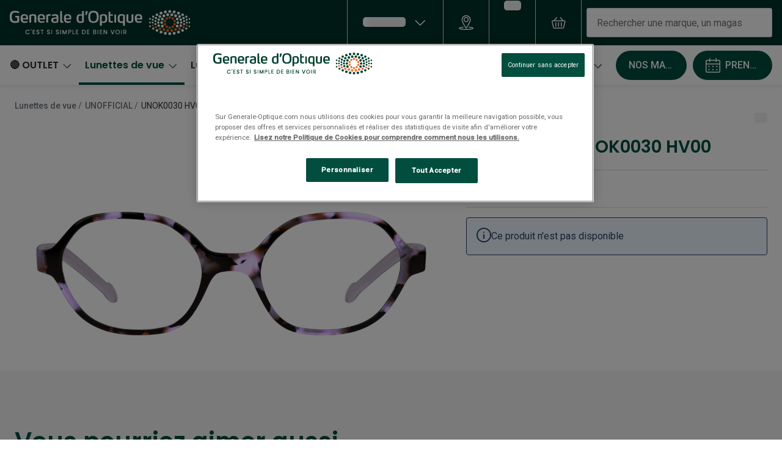

--- FILE ---
content_type: text/html; charset=utf-8
request_url: https://www.google.com/recaptcha/enterprise/anchor?ar=1&k=6Lc-keEUAAAAAOC8TNlhn1k2kCY69AyHjSsiJ-iC&co=aHR0cHM6Ly93d3cuZ2VuZXJhbGUtb3B0aXF1ZS5jb206NDQz&hl=en&v=N67nZn4AqZkNcbeMu4prBgzg&size=invisible&anchor-ms=20000&execute-ms=30000&cb=e6tu5xz1wjgd
body_size: 48738
content:
<!DOCTYPE HTML><html dir="ltr" lang="en"><head><meta http-equiv="Content-Type" content="text/html; charset=UTF-8">
<meta http-equiv="X-UA-Compatible" content="IE=edge">
<title>reCAPTCHA</title>
<style type="text/css">
/* cyrillic-ext */
@font-face {
  font-family: 'Roboto';
  font-style: normal;
  font-weight: 400;
  font-stretch: 100%;
  src: url(//fonts.gstatic.com/s/roboto/v48/KFO7CnqEu92Fr1ME7kSn66aGLdTylUAMa3GUBHMdazTgWw.woff2) format('woff2');
  unicode-range: U+0460-052F, U+1C80-1C8A, U+20B4, U+2DE0-2DFF, U+A640-A69F, U+FE2E-FE2F;
}
/* cyrillic */
@font-face {
  font-family: 'Roboto';
  font-style: normal;
  font-weight: 400;
  font-stretch: 100%;
  src: url(//fonts.gstatic.com/s/roboto/v48/KFO7CnqEu92Fr1ME7kSn66aGLdTylUAMa3iUBHMdazTgWw.woff2) format('woff2');
  unicode-range: U+0301, U+0400-045F, U+0490-0491, U+04B0-04B1, U+2116;
}
/* greek-ext */
@font-face {
  font-family: 'Roboto';
  font-style: normal;
  font-weight: 400;
  font-stretch: 100%;
  src: url(//fonts.gstatic.com/s/roboto/v48/KFO7CnqEu92Fr1ME7kSn66aGLdTylUAMa3CUBHMdazTgWw.woff2) format('woff2');
  unicode-range: U+1F00-1FFF;
}
/* greek */
@font-face {
  font-family: 'Roboto';
  font-style: normal;
  font-weight: 400;
  font-stretch: 100%;
  src: url(//fonts.gstatic.com/s/roboto/v48/KFO7CnqEu92Fr1ME7kSn66aGLdTylUAMa3-UBHMdazTgWw.woff2) format('woff2');
  unicode-range: U+0370-0377, U+037A-037F, U+0384-038A, U+038C, U+038E-03A1, U+03A3-03FF;
}
/* math */
@font-face {
  font-family: 'Roboto';
  font-style: normal;
  font-weight: 400;
  font-stretch: 100%;
  src: url(//fonts.gstatic.com/s/roboto/v48/KFO7CnqEu92Fr1ME7kSn66aGLdTylUAMawCUBHMdazTgWw.woff2) format('woff2');
  unicode-range: U+0302-0303, U+0305, U+0307-0308, U+0310, U+0312, U+0315, U+031A, U+0326-0327, U+032C, U+032F-0330, U+0332-0333, U+0338, U+033A, U+0346, U+034D, U+0391-03A1, U+03A3-03A9, U+03B1-03C9, U+03D1, U+03D5-03D6, U+03F0-03F1, U+03F4-03F5, U+2016-2017, U+2034-2038, U+203C, U+2040, U+2043, U+2047, U+2050, U+2057, U+205F, U+2070-2071, U+2074-208E, U+2090-209C, U+20D0-20DC, U+20E1, U+20E5-20EF, U+2100-2112, U+2114-2115, U+2117-2121, U+2123-214F, U+2190, U+2192, U+2194-21AE, U+21B0-21E5, U+21F1-21F2, U+21F4-2211, U+2213-2214, U+2216-22FF, U+2308-230B, U+2310, U+2319, U+231C-2321, U+2336-237A, U+237C, U+2395, U+239B-23B7, U+23D0, U+23DC-23E1, U+2474-2475, U+25AF, U+25B3, U+25B7, U+25BD, U+25C1, U+25CA, U+25CC, U+25FB, U+266D-266F, U+27C0-27FF, U+2900-2AFF, U+2B0E-2B11, U+2B30-2B4C, U+2BFE, U+3030, U+FF5B, U+FF5D, U+1D400-1D7FF, U+1EE00-1EEFF;
}
/* symbols */
@font-face {
  font-family: 'Roboto';
  font-style: normal;
  font-weight: 400;
  font-stretch: 100%;
  src: url(//fonts.gstatic.com/s/roboto/v48/KFO7CnqEu92Fr1ME7kSn66aGLdTylUAMaxKUBHMdazTgWw.woff2) format('woff2');
  unicode-range: U+0001-000C, U+000E-001F, U+007F-009F, U+20DD-20E0, U+20E2-20E4, U+2150-218F, U+2190, U+2192, U+2194-2199, U+21AF, U+21E6-21F0, U+21F3, U+2218-2219, U+2299, U+22C4-22C6, U+2300-243F, U+2440-244A, U+2460-24FF, U+25A0-27BF, U+2800-28FF, U+2921-2922, U+2981, U+29BF, U+29EB, U+2B00-2BFF, U+4DC0-4DFF, U+FFF9-FFFB, U+10140-1018E, U+10190-1019C, U+101A0, U+101D0-101FD, U+102E0-102FB, U+10E60-10E7E, U+1D2C0-1D2D3, U+1D2E0-1D37F, U+1F000-1F0FF, U+1F100-1F1AD, U+1F1E6-1F1FF, U+1F30D-1F30F, U+1F315, U+1F31C, U+1F31E, U+1F320-1F32C, U+1F336, U+1F378, U+1F37D, U+1F382, U+1F393-1F39F, U+1F3A7-1F3A8, U+1F3AC-1F3AF, U+1F3C2, U+1F3C4-1F3C6, U+1F3CA-1F3CE, U+1F3D4-1F3E0, U+1F3ED, U+1F3F1-1F3F3, U+1F3F5-1F3F7, U+1F408, U+1F415, U+1F41F, U+1F426, U+1F43F, U+1F441-1F442, U+1F444, U+1F446-1F449, U+1F44C-1F44E, U+1F453, U+1F46A, U+1F47D, U+1F4A3, U+1F4B0, U+1F4B3, U+1F4B9, U+1F4BB, U+1F4BF, U+1F4C8-1F4CB, U+1F4D6, U+1F4DA, U+1F4DF, U+1F4E3-1F4E6, U+1F4EA-1F4ED, U+1F4F7, U+1F4F9-1F4FB, U+1F4FD-1F4FE, U+1F503, U+1F507-1F50B, U+1F50D, U+1F512-1F513, U+1F53E-1F54A, U+1F54F-1F5FA, U+1F610, U+1F650-1F67F, U+1F687, U+1F68D, U+1F691, U+1F694, U+1F698, U+1F6AD, U+1F6B2, U+1F6B9-1F6BA, U+1F6BC, U+1F6C6-1F6CF, U+1F6D3-1F6D7, U+1F6E0-1F6EA, U+1F6F0-1F6F3, U+1F6F7-1F6FC, U+1F700-1F7FF, U+1F800-1F80B, U+1F810-1F847, U+1F850-1F859, U+1F860-1F887, U+1F890-1F8AD, U+1F8B0-1F8BB, U+1F8C0-1F8C1, U+1F900-1F90B, U+1F93B, U+1F946, U+1F984, U+1F996, U+1F9E9, U+1FA00-1FA6F, U+1FA70-1FA7C, U+1FA80-1FA89, U+1FA8F-1FAC6, U+1FACE-1FADC, U+1FADF-1FAE9, U+1FAF0-1FAF8, U+1FB00-1FBFF;
}
/* vietnamese */
@font-face {
  font-family: 'Roboto';
  font-style: normal;
  font-weight: 400;
  font-stretch: 100%;
  src: url(//fonts.gstatic.com/s/roboto/v48/KFO7CnqEu92Fr1ME7kSn66aGLdTylUAMa3OUBHMdazTgWw.woff2) format('woff2');
  unicode-range: U+0102-0103, U+0110-0111, U+0128-0129, U+0168-0169, U+01A0-01A1, U+01AF-01B0, U+0300-0301, U+0303-0304, U+0308-0309, U+0323, U+0329, U+1EA0-1EF9, U+20AB;
}
/* latin-ext */
@font-face {
  font-family: 'Roboto';
  font-style: normal;
  font-weight: 400;
  font-stretch: 100%;
  src: url(//fonts.gstatic.com/s/roboto/v48/KFO7CnqEu92Fr1ME7kSn66aGLdTylUAMa3KUBHMdazTgWw.woff2) format('woff2');
  unicode-range: U+0100-02BA, U+02BD-02C5, U+02C7-02CC, U+02CE-02D7, U+02DD-02FF, U+0304, U+0308, U+0329, U+1D00-1DBF, U+1E00-1E9F, U+1EF2-1EFF, U+2020, U+20A0-20AB, U+20AD-20C0, U+2113, U+2C60-2C7F, U+A720-A7FF;
}
/* latin */
@font-face {
  font-family: 'Roboto';
  font-style: normal;
  font-weight: 400;
  font-stretch: 100%;
  src: url(//fonts.gstatic.com/s/roboto/v48/KFO7CnqEu92Fr1ME7kSn66aGLdTylUAMa3yUBHMdazQ.woff2) format('woff2');
  unicode-range: U+0000-00FF, U+0131, U+0152-0153, U+02BB-02BC, U+02C6, U+02DA, U+02DC, U+0304, U+0308, U+0329, U+2000-206F, U+20AC, U+2122, U+2191, U+2193, U+2212, U+2215, U+FEFF, U+FFFD;
}
/* cyrillic-ext */
@font-face {
  font-family: 'Roboto';
  font-style: normal;
  font-weight: 500;
  font-stretch: 100%;
  src: url(//fonts.gstatic.com/s/roboto/v48/KFO7CnqEu92Fr1ME7kSn66aGLdTylUAMa3GUBHMdazTgWw.woff2) format('woff2');
  unicode-range: U+0460-052F, U+1C80-1C8A, U+20B4, U+2DE0-2DFF, U+A640-A69F, U+FE2E-FE2F;
}
/* cyrillic */
@font-face {
  font-family: 'Roboto';
  font-style: normal;
  font-weight: 500;
  font-stretch: 100%;
  src: url(//fonts.gstatic.com/s/roboto/v48/KFO7CnqEu92Fr1ME7kSn66aGLdTylUAMa3iUBHMdazTgWw.woff2) format('woff2');
  unicode-range: U+0301, U+0400-045F, U+0490-0491, U+04B0-04B1, U+2116;
}
/* greek-ext */
@font-face {
  font-family: 'Roboto';
  font-style: normal;
  font-weight: 500;
  font-stretch: 100%;
  src: url(//fonts.gstatic.com/s/roboto/v48/KFO7CnqEu92Fr1ME7kSn66aGLdTylUAMa3CUBHMdazTgWw.woff2) format('woff2');
  unicode-range: U+1F00-1FFF;
}
/* greek */
@font-face {
  font-family: 'Roboto';
  font-style: normal;
  font-weight: 500;
  font-stretch: 100%;
  src: url(//fonts.gstatic.com/s/roboto/v48/KFO7CnqEu92Fr1ME7kSn66aGLdTylUAMa3-UBHMdazTgWw.woff2) format('woff2');
  unicode-range: U+0370-0377, U+037A-037F, U+0384-038A, U+038C, U+038E-03A1, U+03A3-03FF;
}
/* math */
@font-face {
  font-family: 'Roboto';
  font-style: normal;
  font-weight: 500;
  font-stretch: 100%;
  src: url(//fonts.gstatic.com/s/roboto/v48/KFO7CnqEu92Fr1ME7kSn66aGLdTylUAMawCUBHMdazTgWw.woff2) format('woff2');
  unicode-range: U+0302-0303, U+0305, U+0307-0308, U+0310, U+0312, U+0315, U+031A, U+0326-0327, U+032C, U+032F-0330, U+0332-0333, U+0338, U+033A, U+0346, U+034D, U+0391-03A1, U+03A3-03A9, U+03B1-03C9, U+03D1, U+03D5-03D6, U+03F0-03F1, U+03F4-03F5, U+2016-2017, U+2034-2038, U+203C, U+2040, U+2043, U+2047, U+2050, U+2057, U+205F, U+2070-2071, U+2074-208E, U+2090-209C, U+20D0-20DC, U+20E1, U+20E5-20EF, U+2100-2112, U+2114-2115, U+2117-2121, U+2123-214F, U+2190, U+2192, U+2194-21AE, U+21B0-21E5, U+21F1-21F2, U+21F4-2211, U+2213-2214, U+2216-22FF, U+2308-230B, U+2310, U+2319, U+231C-2321, U+2336-237A, U+237C, U+2395, U+239B-23B7, U+23D0, U+23DC-23E1, U+2474-2475, U+25AF, U+25B3, U+25B7, U+25BD, U+25C1, U+25CA, U+25CC, U+25FB, U+266D-266F, U+27C0-27FF, U+2900-2AFF, U+2B0E-2B11, U+2B30-2B4C, U+2BFE, U+3030, U+FF5B, U+FF5D, U+1D400-1D7FF, U+1EE00-1EEFF;
}
/* symbols */
@font-face {
  font-family: 'Roboto';
  font-style: normal;
  font-weight: 500;
  font-stretch: 100%;
  src: url(//fonts.gstatic.com/s/roboto/v48/KFO7CnqEu92Fr1ME7kSn66aGLdTylUAMaxKUBHMdazTgWw.woff2) format('woff2');
  unicode-range: U+0001-000C, U+000E-001F, U+007F-009F, U+20DD-20E0, U+20E2-20E4, U+2150-218F, U+2190, U+2192, U+2194-2199, U+21AF, U+21E6-21F0, U+21F3, U+2218-2219, U+2299, U+22C4-22C6, U+2300-243F, U+2440-244A, U+2460-24FF, U+25A0-27BF, U+2800-28FF, U+2921-2922, U+2981, U+29BF, U+29EB, U+2B00-2BFF, U+4DC0-4DFF, U+FFF9-FFFB, U+10140-1018E, U+10190-1019C, U+101A0, U+101D0-101FD, U+102E0-102FB, U+10E60-10E7E, U+1D2C0-1D2D3, U+1D2E0-1D37F, U+1F000-1F0FF, U+1F100-1F1AD, U+1F1E6-1F1FF, U+1F30D-1F30F, U+1F315, U+1F31C, U+1F31E, U+1F320-1F32C, U+1F336, U+1F378, U+1F37D, U+1F382, U+1F393-1F39F, U+1F3A7-1F3A8, U+1F3AC-1F3AF, U+1F3C2, U+1F3C4-1F3C6, U+1F3CA-1F3CE, U+1F3D4-1F3E0, U+1F3ED, U+1F3F1-1F3F3, U+1F3F5-1F3F7, U+1F408, U+1F415, U+1F41F, U+1F426, U+1F43F, U+1F441-1F442, U+1F444, U+1F446-1F449, U+1F44C-1F44E, U+1F453, U+1F46A, U+1F47D, U+1F4A3, U+1F4B0, U+1F4B3, U+1F4B9, U+1F4BB, U+1F4BF, U+1F4C8-1F4CB, U+1F4D6, U+1F4DA, U+1F4DF, U+1F4E3-1F4E6, U+1F4EA-1F4ED, U+1F4F7, U+1F4F9-1F4FB, U+1F4FD-1F4FE, U+1F503, U+1F507-1F50B, U+1F50D, U+1F512-1F513, U+1F53E-1F54A, U+1F54F-1F5FA, U+1F610, U+1F650-1F67F, U+1F687, U+1F68D, U+1F691, U+1F694, U+1F698, U+1F6AD, U+1F6B2, U+1F6B9-1F6BA, U+1F6BC, U+1F6C6-1F6CF, U+1F6D3-1F6D7, U+1F6E0-1F6EA, U+1F6F0-1F6F3, U+1F6F7-1F6FC, U+1F700-1F7FF, U+1F800-1F80B, U+1F810-1F847, U+1F850-1F859, U+1F860-1F887, U+1F890-1F8AD, U+1F8B0-1F8BB, U+1F8C0-1F8C1, U+1F900-1F90B, U+1F93B, U+1F946, U+1F984, U+1F996, U+1F9E9, U+1FA00-1FA6F, U+1FA70-1FA7C, U+1FA80-1FA89, U+1FA8F-1FAC6, U+1FACE-1FADC, U+1FADF-1FAE9, U+1FAF0-1FAF8, U+1FB00-1FBFF;
}
/* vietnamese */
@font-face {
  font-family: 'Roboto';
  font-style: normal;
  font-weight: 500;
  font-stretch: 100%;
  src: url(//fonts.gstatic.com/s/roboto/v48/KFO7CnqEu92Fr1ME7kSn66aGLdTylUAMa3OUBHMdazTgWw.woff2) format('woff2');
  unicode-range: U+0102-0103, U+0110-0111, U+0128-0129, U+0168-0169, U+01A0-01A1, U+01AF-01B0, U+0300-0301, U+0303-0304, U+0308-0309, U+0323, U+0329, U+1EA0-1EF9, U+20AB;
}
/* latin-ext */
@font-face {
  font-family: 'Roboto';
  font-style: normal;
  font-weight: 500;
  font-stretch: 100%;
  src: url(//fonts.gstatic.com/s/roboto/v48/KFO7CnqEu92Fr1ME7kSn66aGLdTylUAMa3KUBHMdazTgWw.woff2) format('woff2');
  unicode-range: U+0100-02BA, U+02BD-02C5, U+02C7-02CC, U+02CE-02D7, U+02DD-02FF, U+0304, U+0308, U+0329, U+1D00-1DBF, U+1E00-1E9F, U+1EF2-1EFF, U+2020, U+20A0-20AB, U+20AD-20C0, U+2113, U+2C60-2C7F, U+A720-A7FF;
}
/* latin */
@font-face {
  font-family: 'Roboto';
  font-style: normal;
  font-weight: 500;
  font-stretch: 100%;
  src: url(//fonts.gstatic.com/s/roboto/v48/KFO7CnqEu92Fr1ME7kSn66aGLdTylUAMa3yUBHMdazQ.woff2) format('woff2');
  unicode-range: U+0000-00FF, U+0131, U+0152-0153, U+02BB-02BC, U+02C6, U+02DA, U+02DC, U+0304, U+0308, U+0329, U+2000-206F, U+20AC, U+2122, U+2191, U+2193, U+2212, U+2215, U+FEFF, U+FFFD;
}
/* cyrillic-ext */
@font-face {
  font-family: 'Roboto';
  font-style: normal;
  font-weight: 900;
  font-stretch: 100%;
  src: url(//fonts.gstatic.com/s/roboto/v48/KFO7CnqEu92Fr1ME7kSn66aGLdTylUAMa3GUBHMdazTgWw.woff2) format('woff2');
  unicode-range: U+0460-052F, U+1C80-1C8A, U+20B4, U+2DE0-2DFF, U+A640-A69F, U+FE2E-FE2F;
}
/* cyrillic */
@font-face {
  font-family: 'Roboto';
  font-style: normal;
  font-weight: 900;
  font-stretch: 100%;
  src: url(//fonts.gstatic.com/s/roboto/v48/KFO7CnqEu92Fr1ME7kSn66aGLdTylUAMa3iUBHMdazTgWw.woff2) format('woff2');
  unicode-range: U+0301, U+0400-045F, U+0490-0491, U+04B0-04B1, U+2116;
}
/* greek-ext */
@font-face {
  font-family: 'Roboto';
  font-style: normal;
  font-weight: 900;
  font-stretch: 100%;
  src: url(//fonts.gstatic.com/s/roboto/v48/KFO7CnqEu92Fr1ME7kSn66aGLdTylUAMa3CUBHMdazTgWw.woff2) format('woff2');
  unicode-range: U+1F00-1FFF;
}
/* greek */
@font-face {
  font-family: 'Roboto';
  font-style: normal;
  font-weight: 900;
  font-stretch: 100%;
  src: url(//fonts.gstatic.com/s/roboto/v48/KFO7CnqEu92Fr1ME7kSn66aGLdTylUAMa3-UBHMdazTgWw.woff2) format('woff2');
  unicode-range: U+0370-0377, U+037A-037F, U+0384-038A, U+038C, U+038E-03A1, U+03A3-03FF;
}
/* math */
@font-face {
  font-family: 'Roboto';
  font-style: normal;
  font-weight: 900;
  font-stretch: 100%;
  src: url(//fonts.gstatic.com/s/roboto/v48/KFO7CnqEu92Fr1ME7kSn66aGLdTylUAMawCUBHMdazTgWw.woff2) format('woff2');
  unicode-range: U+0302-0303, U+0305, U+0307-0308, U+0310, U+0312, U+0315, U+031A, U+0326-0327, U+032C, U+032F-0330, U+0332-0333, U+0338, U+033A, U+0346, U+034D, U+0391-03A1, U+03A3-03A9, U+03B1-03C9, U+03D1, U+03D5-03D6, U+03F0-03F1, U+03F4-03F5, U+2016-2017, U+2034-2038, U+203C, U+2040, U+2043, U+2047, U+2050, U+2057, U+205F, U+2070-2071, U+2074-208E, U+2090-209C, U+20D0-20DC, U+20E1, U+20E5-20EF, U+2100-2112, U+2114-2115, U+2117-2121, U+2123-214F, U+2190, U+2192, U+2194-21AE, U+21B0-21E5, U+21F1-21F2, U+21F4-2211, U+2213-2214, U+2216-22FF, U+2308-230B, U+2310, U+2319, U+231C-2321, U+2336-237A, U+237C, U+2395, U+239B-23B7, U+23D0, U+23DC-23E1, U+2474-2475, U+25AF, U+25B3, U+25B7, U+25BD, U+25C1, U+25CA, U+25CC, U+25FB, U+266D-266F, U+27C0-27FF, U+2900-2AFF, U+2B0E-2B11, U+2B30-2B4C, U+2BFE, U+3030, U+FF5B, U+FF5D, U+1D400-1D7FF, U+1EE00-1EEFF;
}
/* symbols */
@font-face {
  font-family: 'Roboto';
  font-style: normal;
  font-weight: 900;
  font-stretch: 100%;
  src: url(//fonts.gstatic.com/s/roboto/v48/KFO7CnqEu92Fr1ME7kSn66aGLdTylUAMaxKUBHMdazTgWw.woff2) format('woff2');
  unicode-range: U+0001-000C, U+000E-001F, U+007F-009F, U+20DD-20E0, U+20E2-20E4, U+2150-218F, U+2190, U+2192, U+2194-2199, U+21AF, U+21E6-21F0, U+21F3, U+2218-2219, U+2299, U+22C4-22C6, U+2300-243F, U+2440-244A, U+2460-24FF, U+25A0-27BF, U+2800-28FF, U+2921-2922, U+2981, U+29BF, U+29EB, U+2B00-2BFF, U+4DC0-4DFF, U+FFF9-FFFB, U+10140-1018E, U+10190-1019C, U+101A0, U+101D0-101FD, U+102E0-102FB, U+10E60-10E7E, U+1D2C0-1D2D3, U+1D2E0-1D37F, U+1F000-1F0FF, U+1F100-1F1AD, U+1F1E6-1F1FF, U+1F30D-1F30F, U+1F315, U+1F31C, U+1F31E, U+1F320-1F32C, U+1F336, U+1F378, U+1F37D, U+1F382, U+1F393-1F39F, U+1F3A7-1F3A8, U+1F3AC-1F3AF, U+1F3C2, U+1F3C4-1F3C6, U+1F3CA-1F3CE, U+1F3D4-1F3E0, U+1F3ED, U+1F3F1-1F3F3, U+1F3F5-1F3F7, U+1F408, U+1F415, U+1F41F, U+1F426, U+1F43F, U+1F441-1F442, U+1F444, U+1F446-1F449, U+1F44C-1F44E, U+1F453, U+1F46A, U+1F47D, U+1F4A3, U+1F4B0, U+1F4B3, U+1F4B9, U+1F4BB, U+1F4BF, U+1F4C8-1F4CB, U+1F4D6, U+1F4DA, U+1F4DF, U+1F4E3-1F4E6, U+1F4EA-1F4ED, U+1F4F7, U+1F4F9-1F4FB, U+1F4FD-1F4FE, U+1F503, U+1F507-1F50B, U+1F50D, U+1F512-1F513, U+1F53E-1F54A, U+1F54F-1F5FA, U+1F610, U+1F650-1F67F, U+1F687, U+1F68D, U+1F691, U+1F694, U+1F698, U+1F6AD, U+1F6B2, U+1F6B9-1F6BA, U+1F6BC, U+1F6C6-1F6CF, U+1F6D3-1F6D7, U+1F6E0-1F6EA, U+1F6F0-1F6F3, U+1F6F7-1F6FC, U+1F700-1F7FF, U+1F800-1F80B, U+1F810-1F847, U+1F850-1F859, U+1F860-1F887, U+1F890-1F8AD, U+1F8B0-1F8BB, U+1F8C0-1F8C1, U+1F900-1F90B, U+1F93B, U+1F946, U+1F984, U+1F996, U+1F9E9, U+1FA00-1FA6F, U+1FA70-1FA7C, U+1FA80-1FA89, U+1FA8F-1FAC6, U+1FACE-1FADC, U+1FADF-1FAE9, U+1FAF0-1FAF8, U+1FB00-1FBFF;
}
/* vietnamese */
@font-face {
  font-family: 'Roboto';
  font-style: normal;
  font-weight: 900;
  font-stretch: 100%;
  src: url(//fonts.gstatic.com/s/roboto/v48/KFO7CnqEu92Fr1ME7kSn66aGLdTylUAMa3OUBHMdazTgWw.woff2) format('woff2');
  unicode-range: U+0102-0103, U+0110-0111, U+0128-0129, U+0168-0169, U+01A0-01A1, U+01AF-01B0, U+0300-0301, U+0303-0304, U+0308-0309, U+0323, U+0329, U+1EA0-1EF9, U+20AB;
}
/* latin-ext */
@font-face {
  font-family: 'Roboto';
  font-style: normal;
  font-weight: 900;
  font-stretch: 100%;
  src: url(//fonts.gstatic.com/s/roboto/v48/KFO7CnqEu92Fr1ME7kSn66aGLdTylUAMa3KUBHMdazTgWw.woff2) format('woff2');
  unicode-range: U+0100-02BA, U+02BD-02C5, U+02C7-02CC, U+02CE-02D7, U+02DD-02FF, U+0304, U+0308, U+0329, U+1D00-1DBF, U+1E00-1E9F, U+1EF2-1EFF, U+2020, U+20A0-20AB, U+20AD-20C0, U+2113, U+2C60-2C7F, U+A720-A7FF;
}
/* latin */
@font-face {
  font-family: 'Roboto';
  font-style: normal;
  font-weight: 900;
  font-stretch: 100%;
  src: url(//fonts.gstatic.com/s/roboto/v48/KFO7CnqEu92Fr1ME7kSn66aGLdTylUAMa3yUBHMdazQ.woff2) format('woff2');
  unicode-range: U+0000-00FF, U+0131, U+0152-0153, U+02BB-02BC, U+02C6, U+02DA, U+02DC, U+0304, U+0308, U+0329, U+2000-206F, U+20AC, U+2122, U+2191, U+2193, U+2212, U+2215, U+FEFF, U+FFFD;
}

</style>
<link rel="stylesheet" type="text/css" href="https://www.gstatic.com/recaptcha/releases/N67nZn4AqZkNcbeMu4prBgzg/styles__ltr.css">
<script nonce="BbC3DKsdv8hkrJaLZsaC2Q" type="text/javascript">window['__recaptcha_api'] = 'https://www.google.com/recaptcha/enterprise/';</script>
<script type="text/javascript" src="https://www.gstatic.com/recaptcha/releases/N67nZn4AqZkNcbeMu4prBgzg/recaptcha__en.js" nonce="BbC3DKsdv8hkrJaLZsaC2Q">
      
    </script></head>
<body><div id="rc-anchor-alert" class="rc-anchor-alert"></div>
<input type="hidden" id="recaptcha-token" value="[base64]">
<script type="text/javascript" nonce="BbC3DKsdv8hkrJaLZsaC2Q">
      recaptcha.anchor.Main.init("[\x22ainput\x22,[\x22bgdata\x22,\x22\x22,\[base64]/[base64]/[base64]/bmV3IHJbeF0oY1swXSk6RT09Mj9uZXcgclt4XShjWzBdLGNbMV0pOkU9PTM/bmV3IHJbeF0oY1swXSxjWzFdLGNbMl0pOkU9PTQ/[base64]/[base64]/[base64]/[base64]/[base64]/[base64]/[base64]/[base64]\x22,\[base64]\\u003d\\u003d\x22,\x22w5AlEcOwL8ObZ8K/wp47DMOAA8KUdsOxworCoMKPTTImajBMBht0wrF2wq7DlMKdX8OERQHDlsKJb3wuRsORIcOCw4HCpsKhQgByw4bCsBHDi1DCssO+wojDhBtbw6UdKyTClUDDl8KSwqpAPjIoLifDm1fCnS/CmMKLWMKtwo7CgSMiwoDCh8K+X8KMG8ORwrBeGMOGNXsLEMOcwoJNGSF5C8Oww51IGVRzw6PDtnkYw5rDusKGLMOLRXLDu2IzY3DDlhN/bcOxdsKHFsO+w4XDmsKMMzkYWMKxcD/DiMKBwpJoYEoUQsOACwd/wrbCisKLe8KQH8KBw4fCisOnP8KwQ8KEw6bCpMOVwqpFw7fCtWghSRBDYcK3XsKkZnvDjcO6w4JhAiYcw6fCocKmTcKQBHLCvMOHV2N+wqIpScKNDcKqwoIhw5IfKcONw4NnwoMxwofDjsO0Lg0tHMO9azfCvnHCj8OHwpROwrUXwo0/w6vDssOJw5HCrFLDswXDjMOOcMKdIBdmR2nDvg/[base64]/dWQtwoPDicOCwoFNw5nDgcKtw5sRwrTCp2TDsnNsKBd+w7sGwr/Cpl/CnzTCk3BRZXYcfMOKOsO7wrXChBfDkxPCjsOuRUEsRMKxQiEyw6IJV1VgwrY1woHCjcKFw6XDi8OLTSRvw4PCkMOhw6JnF8KpHDbCnsO3w6gJwpYvbTnDgsO2GSxEJA/[base64]/CtVXDnwAUw4JbCMOiwptHw4rCv25xw7HDn8KQwrZUH8KEwpnCk23DlsK9w7Z/FjQFwoDCscO6wrPCiig3WUM+KWPCosKmwrHCqMOfwo1Kw7Inw5TChMOJw5h8d0/ClWXDpmB0UUvDtcKbLMKCG29Nw6HDjm48SiTCgMKUwoEWbsONdQRcB1hAwoxNw5fCjsOgw5LDhyEhw43CrMOhw6rCkjwCbBdrwo3DlmF9wqQtAMK5esOHdztxw5TDpMOGfDdjVzbDvcOUA1LDq8OsUxhAQCkww7FILHTDhcKSP8KqwqdTw7/DtsK3XGbDvUx5cQJ+AcKcw4jDjUbCgMOkw6oCfxtEwrpvLcK/SMKpwo5JeHwuaMKpw7MtNmR8FRXDhBnDj8KTNMO4w64ww4g3YMOZw78ZEcORwq4LEhnDhsK8WcOXw6fDjsOEw6jCkwPDgsO/w6coKsO3bsO8Wl3CnyrClsK0Jk7DhcKDacKtQHDDk8OgEC8HwoLDu8K5HMOwBBPCpivDnsKewoXDm31MYn4SwoEdwpEew6TCiwnDiMK4wonDsyIQD0AZwrsVCCQnIBDCksOjD8KCD31bTxPDpMK5FGHDtsKqcW7DisO8GsO5wos4woYpeC3CjsK0wqPCoMOMw6/DiMOxw6zCkMKHwqHDhMOjDMO+WzjDuFrDhcOlb8Oawp47TydjHwDDuwwSK0PCqA8Lw5MUSHpyLsKjwrHDrsOOwoDCvEjDiiHDmUNCacOjQ8Kdwpl5PXnDnntlw6QtwqrCoBdPwqvChgDDmmZFZQjDqD/[base64]/Ci3ZyLsKxw4d6T8O5wplYW8O1wozCo3EBcnZyTX5fRsKZw5DCusOhTcKtw5ZMw7LCpTrChS5Qw5/Cn0nCqcKZwpoFwqDDtk7CjmBKwosYw4LDmAQjwr4lw5XCqnnCmAFuBWFwWCBawq7Cg8O5P8KDRBI3Y8OBwrnCnMOgw73CkMO2wqgXDwzDox0rw7wmScOlwp/[base64]/TTrCmlhsw43Dl8OgwowuwozDtsO1wofDv2nDrgtxwobCmcK8wpwTD091w59Fw6IFw5HCk1p4Kn3CuTLDszZYGy4aAsOPb1EkwpRsXCdzbzDDuGUJwq/DtsKBw7AiMR7Ds2IAwps2w7XCnQNEc8Kwam5/[base64]/[base64]/[base64]/[base64]/w7nDkRwVDcOXw5pTOn9Lwq7DmjnCvQcmCwTCoEnCu0RwGMOZEEAyw44Ow7l+wpfCmCjDlRHCsMO0Z2tuZsOyWk/DoXIDeAk+wpjDiMK2JwtiesKnRMOjw7k8w6rCosODw4tLMgkYOnJfPcOQTcKVeMOeGg/[base64]/wqJ/wq/[base64]/DjcO3w6gLAhLDpcOWEcOTQFfCjWnCosOiU3Z5KMO4McKQLAQvLMOJBcOkbcKaEcOAMxYRK0UPYMKKGjg6ORrCuUA2w7d8S1pkbcO7a1vCkW15w69zw7p/dllGw4LCgsKAeHInw4hBwohfw67Dv2TDqHPDsMOfcwDDgUnCkcOWeMK4w6oiY8K0DzPDg8KZw4PDsl/Dsz/Dh3oIwrrCuW7DhMOka8OdcxNBFyrCh8KJw747w5Zcw4kVwo/DuMKhL8KkNMOdw7R6ZTADTcKjFS8Fwq0mRhAUwoYTwqdSYC8lIV56wpDDvhfDoXfDlMOAwrMmw6rCmhDDnMOeSnvDo09QwqDCuxZlZwDDgg9Jw4TDs1w+woHCscOaw6PDhinDvRzChHBfSRYYw47CrCQzwrDCmsKlwqrDs1oswoMmEk/CrxBEw73DlcOjNQnCu8OvZhPCrTPCnsObwqvCtsKNwobDn8OGC3bCnsK9LA4tI8KUworCgz8QY1UMc8OXDsK6dGfCtXrCu8OJSyPCgMKdBcO4fsKRwpFAG8K/SMOtFSNWI8KuwoZmZ2bDm8OceMOqG8OlU0PDhMO0w7rCvsOYD3fDtw90w4g1w4/DlcKtw4Bqwotow6LCpsOswpoLw6omw4oLwrLCs8KHwo3DixPCg8OmAj/[base64]/w7UEw58iw5HDohBZcsOew7nDoMOJwrMEwqnClmLDi8KZaMK6HxgYInnCkcO8w7/CrsKMwo3DvWXDgUAZw4oQe8Kdw6nDgR7Cj8K/dcKDVWHDi8OYeRhLwrrDt8OyZG/DiUwmwpfDsUZ8AHVgO0dmwqNDfBVbw63CnjcTRUXDnQnCtcOiwrwxw6zDrMOXCcKGw4Ecwr7DsjBvwovDmULClgpgw4xnw55/V8KnZsKKdsKTwoxGw5HCp19ZwpXDqQVtw5Apw5MeI8OTw4JeE8KPKcOfwrpCKMOGPmrCtgzDksKFw5dkNMO9wpvDnFvDuMKfUMKgNsKawocuMCZOwodjw63Cj8OiwoABw5kvCjQnehnDscKfZMKZwrjCrMKbw6EKwpUVLcOIEkPDrMOgw6LCn8OAwrcCEcKcQD/[base64]/[base64]/bxBLwrfDpBYSwp7DusKswp7CsSJ6KUfCtcOYC8KUwohlWGQ0bMK0KcOWEylnWmnDvMO8NFl9wox2wqIGG8KRw7DDs8O9G8OYw5kNGcOcw7vDvn/Dnk88M0p0dMOBw58bw5F6XQ9Nw7XDvQ3DjcO+c8OEBA7Di8KIwowlw40+JcOIMynCllrCjMOGw5JwG8K4JnJOwoDDs8OEw6Fow6PDjMK5VMOsCx5Qwo8zLnNcwrN0worCkw/DgXPDhsKFw7nDssKHVD3DjcKdXk9Mw7vCqBYOwqEzZg5Yw67DvMOhw67Dj8KXQ8Kew7TCpcOSWMOpccOhGsObw68mFsK4MsKvUsO7J1/Drn3CrXjDo8OmGzrDu8Oic2/DpsOzH8KMVcKDJ8O7wobDoQjDpsOxw5QfEsKgVMOpGUYHa8Osw57Cu8Kmw60xwrvDmwHDg8OJICHDs8KqWWY/wq3Dh8Oaw7wCwqzCki3ChMKOw6BBwp3CisKiNsKCwos+YFsnIFvDu8KAFsKiwrHCjnbDrMKswoPCoMKlwpDDrQg9ZBDCmQvCmFUDWS9ZwoRwXsKRFQpMw53ChD/DknnCvcKJB8K2w6UeXMO6wozCvEPDoioZw63DucKzejcpw43CqFlGIcKoFFzCnMO/ecOswrYfwq8kwpcXw5zDiiPCn8Knw4wdw4/Di8KQw7pQPx3DgT/DssOPw6ESw7/ComnCgcOAwrfCuCx+YsKTwolZw7U1w7BST3bDl1NNUxXCtcKIwqXCh2tswr4aw4gEwqDCu8OdVsKuYU7DssKrwq/Dl8ObfcOdbxPDiHVefsK3cG1sw5nCi1TDocOZw41mMi8uw7Inw5TDiMO2wqDDgcKOw4wJK8KDwpJiwpbCt8OVEsK+w7IjTnzDnBTCnMONw7/DkhEzw69ZW8Oyw6bDkcOtRsKfw5Vrw6nDs28pPAQ3LE5pBGHCsMO7wqJ/[base64]/DtSRYLTvDisK8PsKeFcOrw77Cjhgmw7M5ZH3CnwMmwrfCi30Aw6zDjn3CuMOJScOBw4Mfw7EMw4Qiwp1awrtlw77CtTw9F8OVeMOMCg/DnEXCgT0FdiANwokdwpUZwopUwrJmw5TCi8KHVcKfwo7CrBx1w7YQw4jCmBkHw4h0w5TCvsKqBU3ChkNHA8O3wqZfw7sqw6/ClV/CpMKJw7gCGENawpMsw4Nhw5AKFD4ew4TDrMKnM8OKw6TDsVMQwqIdcDR1w4TCvMKiw6wIw57Dvx9Nw6/DrANzR8OsEcOfw7vCtzJEwqjDo2gKKl3DuTcBwo5Gw43DgBE+wrAZOlLCmsKjwqjCkkzDoMO5w7A+dcK1ScKnSUs0woPCuSzCscKTTD1IfxAIZi/DnCN7WAkywqJkWwdPIsKow6hywq7CgsOBwoHDksOcHn8FwqrCkcKCFVgmwonCgH4sKcKrGkw5Xm/DsMKLw67CicOBE8OHJWF/wqtwVQrCisOVcU3Cl8ORQcKAcDfCkMKAaTEnIcK/TnjCo8KOSsKuwrvCigxewpXCkmp6PMOBEsOOXlUPwrnDlxZ/w4caGjQiK1AgPcKgVRUWw5gWw73CrzIlLRTDrgzCgMOqJEMuw6kqwrJdP8OwKUFyw4DDsMKnw6Apw7XDpVnDoMOnLzcoXT8Tw5YlAsK4w77DnwY4w6PDuGwKemDDp8O/w67DvMOAwocewrfDmyhUwqPDvMOBFsKSwqE0wp7DpgPDvsOPInp8RcK7wr1GFTAbw7VfIG4kTcOmJcOUwoLDv8ONB0tgGDcoBMKPw4NCwox3NDHCiQkrw4LDr2Qhw4wiw4TCs2ohf13CpsOQw5FFLMO+wofDkHfDksKjwrvDvcKjZ8O4w7bCpFgZwpR/[base64]/DhwJ/w607wqLDpMOvwqkOc3HDmMKYKhZxTk9gwrF2DCvCu8OlXsKpBH5uwp9jwqd3GsKZUMOewoPDjcKCw4HDhSE5bcKLGHbCgz5WDAMqwohnYl4je8KpGVtsdF50XmJ1SBs5GMO7BSt/wpfCvU/CtcOjwqwsw6TDvkDDgyd1UMKow7PCoUcjI8K2P0PCuMKww5wFw4bChWQqwr/Cl8OwwrLDusOfPsKSwqPDh0hNIMOCwo1iw4ALwr1TKkcjPUcpNcKuw4TDr8O7IMO2woPDpHYGw5DDjE47wosNw58aw7J9WsOnOMKxwpccPMKZwo8aV2RNwoBzS3ZTw7hCEcOOwrjCkE3DtsKIwrTCog/CszjDkcK+e8ONQ8KjwoU8wqQUN8KXwp4rZMK0wqtzw6bCtQ/Dm0cqaF/CuH8xIMOcw6HDj8OjeRrCnFxRw481w7Ixw4PCihklD0PDrcOMw5Ewwr7DnMOyw7tpSgs9wp3DucOvw4vDssKbwqEJd8KIw5TDqMKUTMOmdsKZIDNqCcO3w6bCtQEgwpvDslMyw5Rkw5/DrTwTTcKsLMKva8OBT8Ouw50dKcOcBy7DrsOLP8K9w5McLkPDk8K6w4TDrDzDn0cLbFV9EXMjw47DnBjDsQ3DtMOlNHHDrQbDljnChwjChsKvwoYMw501ckAMw7bCiwwSw6bDssOxwrrDt2Quw47Dm3oDXHh1wr1aS8Kew67CtS/DhwfDmsOvw4tdwrBuAcOPw5vCmhoww7x1LHUywrN6UCskYRxwwplHD8KWKsKtX31VX8KocQ3CsmPCrBTDlcKtw7TCvMKcwqd+wrYbQ8OWCMOZMyQpwpp5wrlvNBLDsMOLLl1Vwr7DuEvCkATCpG3CsRDDucOpw6dIwodOw5pNTBfCtkjDqC/CvsOpWSRdV8ORXCMWXFvCu05tDyLCqk1bHcOcwqg/JgYwYjHDjMKbM25ewpbDqUzDsMOmw7YPJkHDlsKSE3PDozQ6S8KHUE4Sw5jDm0/DusKaw7R4w5gLC8K+eybCj8KSwoU0UXjDgsKLWDTDhsKVVMOHwqvCmVMFwrHCvwJnw4YuG8ODClHChmzDm0jCt8KICcOBw64tVMOcB8O2AcOeMMOcQFnCpA1fScK5acKLSCg4w5fCtMOtwolSXsOvEUHCp8Onw4nClwErUMOrw7dfwqAtwrHCiEs/TcKVwpdkQ8OBwrMtCEpQw7bCgMOYEsKVwo7CjsKFJsKSETHDlsOBw4ttwprDpMKUwpbDtsK1XMKXDAAfw48XZcKFVsOWcCQNwpgvAj7DtkRLb1QhwoTCtsK6wqZmwrfDqMOzRjTCsyDCrsKqMsOqw6LCqk7CkMKhPMOOHMOaaXR0w6wPW8KUEsO/AMKpw7jDiDHDusObw6osOcOIGV3DoV57woAJVMODGT9jQMOEwqwZcGjCvGTDu3rCsCnCoXpaw6wgw4LDnznCqBVWwrQ2w6PDqg3Dp8OnCUfDhgjCgsOAwrHDvsKMF1jDjsKkwr0GwqXDvsOjw7nDjScOFTMEwpFuw6IyKyPCkBwBw4DCtcO3VRIkGsK/woTChmY4wphbX8O3wro6XzDCkE7DmcKfEcK2ClVXK8OUwoI3wpfDhiRyMSMdEB48wrLDqwllw6sZw5cYNFTDv8KIwoPCrAZHV8KwHcO8wqMyMyVgwrcZBsKxZMKWZjJlOzLDlsKDwqLCkcK7V8Klw6XCqgI/[base64]/Dsy7CnlHCq2bDisKcwo9+CsK4OMKTw7B2woLDjTrDhMK3w7fDnsOyCcKrXMOrGxonwqHCqBHCnQvDq35Dw59/w4jCiMOXwrV+GsKSRcKKw4TCvcKNWsKewpLCunfCk0XCmQPCjW5Zw79RJMKTw5lmEk8MwpHCtWtbXWTDoSnCrMOyZFB0w53CiT7DuGhzw6FDwpbCj8O2wr9gWcKXDcKbecO5w7YFwpLCsyUKKsKQEsKOw6/[base64]/ChljCtsKgwovDhA3CqsOUw7hcwpUgwpdVwobDnsKUw7PCkAU0IR9JETxNwpbCmMOzw7DCi8Knw5bDnkDCtRwBbQRAN8KcIXHCmyIbwrLClMKHLMOHw4t1N8K0woPCh8K/wrEjw7XDhcOjw7TDnMKnCsKrSDPCjcK2w7TCoTDDoRvDnMKNwpDDgiR7wqQ6w5h9wp7DusK6dipLGBnDmMKiLHDCm8Kzw57Dtl8zw6HDtw3Dj8Kkwr7CrkLCpjwPAkJ0wqHDgmnCnkhvf8OowoEaOT/[base64]/DoMK7eAHCmMKkw4nDv3XDmW/[base64]/[base64]/CosOdwoN1w7YKb8Ocw5DCq3nCrsOpw7bDrsKnYRbDisKJw47DrhHDtcKBdkfDk3gjw4zDucOFwqETQcOLw4zCgE59w51DwqfCh8OpYsOoDBDCqcKNcGrDlGlLwqPCoBolwpFpw59fRm/DmDdpw6Z6wpIYwotWwqJ+wrNEDHDCjVHCucKmw4fCqMKzw68Fw5wTwpRNwpvDpcOIADIKw7gawp8JwobCnxzDqMOHUsKpC2TCtlxsScODfExwCMKow4DDlDTCkS0Aw5g2wrLDlcK+w44KXMKKwq5vw59VdAMgw4M0f0I3wq/[base64]/wrXDqyg1wqdRQMOtaWsIYMKewo7DolnCsHZww57Ct1TCpMO5w4TClSfCm8OawqLDicOrRMOFDXbCgMOPLMKyIhdLWE5GVQPCjU5ow5bChmnDhUfCkMKyCcOEV2AbJyTDt8Kiw44tLz/ChcOnwo/Dr8K5w7wNGcKZwqQRasKONsOSWMOPw7zDl8KSLmjCmi1IV3xBwoQHScOLXyp9NcOYwo7Cr8O2wqc5FsOaw4PDlxUbw4bDs8O/[base64]/cBTCj8KiDcOxBxJqwqlkQntpDRAqwpp0SH8dw60uw4QERcOBw5NwecO9wpnCr35NY8KGwqTCt8O/TsOfYMO6VUvDucK7w7V2w4VYwoFkQ8Okw7RRw4nCuMKUE8KtK2LCnsK+wpTDicK1U8OcG8O6w54Vw5g5R0MtwonDjsO3wqbCtw/DsMO/w4Bww7/Dmk7DhkUsC8OSw7DCiixwLWHCunk5FMKbHcKlIcK4S1rDnDlIwrfCv8OSLlXCh0gVesOzBsKBwr0BYWTDuRFgwr7Cmi5Kwp/CkwoRYMOiQsOyESTDqsOAwqfDrQHDuHI2HcOpw53Dh8OrMDjCkMONDMOfw604SF3DgCl1w6XDh0ggw6BDwqpewobCl8K3wrjCvRInwr/[base64]/DtsKwB33CoHUmGXRiw5g3worCviQxwpwVTyHCvwNXw4fDuytQw4vDn2HDqwo4fcOZwrvDniYBwpzCqypIw5BLJsKtEcKnbcKBJcKBNMKxNklxwrldw5bDjz8LPRI+wrjCmMKZNhFdwpPDr1Qwwqlow6rCnjTCpSzClAbDm8OHZsKmw6FEwqQPw7o6GMO2w6/ClHAacMO3NHvDgWTCkMOhfT3CvCVdaWd3XcKlBTklwpMAwpDDqSlNw4TDmcK0w5jCnCUfTMKjwp7DvsOCwrV/woQODEYSSj3CtiXDli7DgnTCt8OHLMKEwqfDoh/CnXQcwo0ZKMKYDHjCjcKqw73ClcKxDsKcZh5xwpdTwoMmw6tmwp8YEsOeCAQZKjB1Q8OhKkLCqsK+w41cwrfDmCVIw6UiwoEjwoROe0xYOGxqN8OQflDCjVHDhMKdU1Ztw7DDnMOnw5VGwr3DlhdYSSM/wrzCosKgFMKnAMKaw6k6VVfCuk7CgWFUw6srDcKJw5TDksKiFcKmWFDDkcOJW8OlIsKdPW3CrsOrwqLCiVzDsS1FwoMwIMKXwqEHw6PCvcOpERLCq8O6wp0rPxgBwrA9ZxV9w4hkZcOqwrbDm8OwOUk0DSPDh8KBw4XDr1/CvcOdX8OxKGbDtMKWBErCuiZMIDExVsOQwrfDlcKcw63DmQstcsKMOV7DikpRwrcwwqLClsK0FFdDEMKVbMOaZgvDgD/[base64]/wqnDssK3A8KgQEMuw7fDuB8eEcKXwo83wrBYw5oPMBIkaMKJw6RbFnJsw7Niw6rCmWkVVMK1fTE0Z0LClX7CvzsGwqYiw4PDkMOnecKjXXdYbMK8MsO/wqAIwpF4EDPDmic7HcKUSCTCpQvDuMKtwpgDVMKVbcKDwosMwrREw6vDrh1Bw4orwoF4T8KgC1spwojCv8KYKTDDrcOSw5RswqpAw58vX3rDhHTDsF/DikECKQsqQsK2OsOMw48MLwDDq8Kxw6jDsMK3Hk7DlQ7CicO3CsOCPBPCnMKbw4MPwrsLwqvDgkg4wr/CkDXCl8K2wqpKOBxjwrAMw6bDg8KLXjnDjznDr8K8MsOaQXgJwqLDrhvDnDcBXsKnw4JqacKnSXxhwqMOXMKge8KrV8OyJ284wqwGwqrDv8O4wpXDj8OKwrFfwpnDgcKhXsO3RcO2JV3CkkTDiW/[base64]/CncOJwrHChcOfw50SfcOhwqXDmlArw4jDvsOSwoHCh08+BMORw4lIDgRxIcOBw4DDnMKmwqhFRAJuw5Ijw6fCti3CoSNUUcOtwrTCuyrDlMK/[base64]/[base64]/RwZow5zCoyMAwrBzQMOYGcKgMx4jCSR6wprCr1FpwpPChBTCvjDDhMO1SF3CgwxoI8ODwrJ4w6oJXcOnP0RbUMKxNsObw6RZw5AZACZzaMOTw6PChcOWC8K5Z2zDucKTF8OPwojCs8OmwoUmw6bDjsK1wr9mAmk5wq/Ch8KkWnLDtsK/c8K2w7t3RsOrVhB1cTXCmMKzVcKkw6TCu8OubCzCqiPDqSrCoiR+HMOsEcOFw4/DmMOtwrYbwodRZmM8F8OowpBbNcOtVivCq8KWaULDuhw1f2x8BVzDo8KkwqcHKSXCjcKqX2fDig3CsMKNw4d3DsOOwq3Ck8KhRcO/[base64]/DlMOqJkzCl8KZw6wqw51ow6IWG8KQw5N2woB5Ei7CuCDCqcOPwqJ+w7Y5w4HDn8KXK8KYST3DucOHE8OQDn3CmMKEKw3DnHJbPj/CozDCvQs5T8ODScKBwp3DtcK2S8K4wqpxw4EdU2M8w5U5w5DClMOAUMKhw7oWwoYyGMKdwpfCjsOqwrlRCMKcw5IlwrbCvVrDtcOuw6nCgcO8w44XEcOfe8KLwqzDmiPCqsKIwrEwEgMkY2jClMO+EWoac8KAeWPDiMOnwrLDiTEzw7/DuUbCim3CkjpLDsKMwrrCu2d5wpfCiwFDwprCpGLCnMKILkAbwoDCu8Kmw4DDm37Ck8OZH8KUWxsKGilBFsOVwqXDiR4BaT7CqcKNwrrDrsO9VcKbw552VRPCjsONSR8SwpzCs8Obw7Uow7MXw6fDm8O/TUExa8OpF8O2w7XClsKHXMK0w60FJsKIwpDDj3lqLMKSNMOyLcOpAMKZAxLDvsOrOVNCKTtzw6xOCiEEIMKywrMccDJHw5AdwrvCpRnCtkRXwoJBTR/CgcKIwoIeO8O0wpIxwpDDrA3CvS9cMFjCk8OoI8OyA2HDuV3DtCYew7/CgUFnKMKawpJfUjHChsOHwoTDisOuw73CqsOocMOzPcK7XMOvRMKRwq1wYcOxRjo6w6zDlnDDusOKXcKKw4tlcMOrTsOPw4p2w4srwovDnsKdehrDhTfDjBgIw7HDjwrCt8O+bsOkwpARacKtIiZ6w5YdesOZVDUbQ0F8wrzCscKsw4XDvnloe8KwwqYJEXHDqgA/ccOtVMKBwrNuwrVEw69owprDlcKaEsO9TcKvw5PDo0PDh1ICwpHCnsK4KcOEQMOWRcOFcMKXD8KkRsKHEDd3BMOFIjY2DUEyw7JvccOxworCocOIw4fDg3rDpA7DmMOVY8K+c11KwoEVFRJQXMKDw7E9QMOkw5PCvMK/K1F6BsKjwrPDpGRJwqnCphfCtxwsw5JpNRVtw5vDl2VRXWnCsy5ew5zCqjfDkEYNw7NwG8O7w4TCoT3DncKew6wqwqzCtkUWwp4UQMOTZMOUZMKrfC7DrhlPVA0SPcKFGXMewqjCh0XCisOmwoHCn8K7Cyg9wo0bw6cGciEAw7XDnmvCjsKTHA3Ckh3DlhjCgMKjBgw/NHYaw5LCjMO1McKgwpjCn8KHa8KNU8OfSTLCgsOQennChsORHSUww7cFYAExwrt3wqUoBsOrwr0+w4nClsOUwrN/OlTCqkpLO3XDnATDn8OUw7/Dp8KIc8OrwpbDuwt9wodlGMKyw41oJF3CvMKucMKcwpsZwpBye3pjEcOUw4fCm8OhScK5OcO3w5nCthwwwrbCksKjJ8KxExXCm0MTwrjDn8KbwobDlMK8w4N/[base64]/DjRPCpMOtCz8DB8OMw5FlwpjCtsO6wrcRwp17wo8NaMOqwpPDm8KrF2bCrMOFwqwpw6rDljQaw5bDr8K4ZnAnXVfCjGdQMcODDz/DnsKwwq/DgynCr8KOwpPCnMOywrNPXsKacsOFCsOtwr/Cp0Q3woAFwq3CtUFnCcKhacKRZTXCvlU5O8KawrzDtcKrES5ZAkPCshrCgFDDmm8yEsKhXsKgBEHCkFbDn3jDg1/[base64]/wqjCv2diwrfCrjPCkMOkJFBYRSUqwozCssOpw4jCpcK9w4EtaQt9VGYlwp3CkVDCtlrCoMO1wo/DmMK0E1vDnHHDh8Ozw6DDjMKowrE+FHvCqhAKBhDCk8OsSEvCnX7CucOzwovDplcNfxhSw4DDniPCg0hKMk0iw5vDr0l6dSdoHsKGN8OUJwTDi8KmVcOlw68HQ2p7wrLCgcOwCcKAKRchG8OJw7TCsxbCvlUmwovDmMOywpzDqMOPw5fCsMOjwo0/w5jDkcK1CcK6wpXCkzR/wox+UCnCqsKcw5PCiMKdLMONPlbDlcOQDALDmkXCucKuw6AEUsKuw7vDkAnCkcKJeC9lOMKsNsO5wo3DvcKPwrs2wpTCp3VBw4PDvcK8w5dHG8O7CsKYRG/[base64]/Dr8OmPMOiWWA+MigmBsK3KwvCl8Krw6ItMSMawp7ComZ8wpTDksKNUAscQQxww74xwpvCn8O/wpTCuirCpcKfEMOuwqbDiAbDrW/DslxyXcOpXA7DnsKqc8OnwphIw77Crw/CiMK7wrFNw5ZFw7HCq0x6c8K8PG8Kw6VIwp04wozCtEoAd8KfwqZnwqvDnMOlw7XCoTcDJXLDm8Kywqt+w7XCrQ1PX8OzEsKpwoZWw5oNcBLCvcOmwqzDhBpuw7fCp284w4bDjEsAwobDiVRWwptGajPCvVzDnsKewo/CoMK7wrdWw4HDnsKoeWDDlsKLXMK4wpJEwpEuw7rCkAIrwqEFwovDuw9Mw7bDjsKpwqRLGhbDuGYUw5vCjUPDmELCjcO5JsKzSMO7wo/[base64]/[base64]/DjGhaf3h8RMKtw5gWAcKwL8K0bsO6JMKjUkVyw5NGFRPDmsK5wqnDj27Cr1UQw6REKMO4LsK2wpfDt20bUsOTw4PCtDBiw4fCgcOewrhuw6vCrsK+DCnCuMOga1s8w57CucKXwok/[base64]/CnlE8woUbcsOpFQYgwrE6O3bDj8Klw6QtwotVVUPDsm4qV8KQw4FAP8OXKmDCmcKKwrjDkg7Ds8OFwrlSw7NIdMO/c8KOw6TDl8KqIDbCksOLw5PCp8OWMDrCiVXDvSdxwoIgwrLCrMOkcVbDiBvDqsOyKXfDm8O2wqgCc8ODwokDwpw2GCR8CMKcdDnCusOdw6gJw47CjMKHwog4LwjDmx/Dpxd0w70Ywq4HahcDw4UUWzTDhwEqw4vDmMKfcAhUwqhGwpI1woDDrg7DmyDCqcO+w6LDkMKDKw1meMKxwqzDjivDtTUQKMOSHMONw4QJB8OuwrjCkcK/[base64]/CsXPCkMOKamrCtx7Drn5XdsKaw6wQw6XCqcK8diJNC2Q9I8OAw6nCq8O6worDjwl5wrtXMlbDi8OAUmfCg8O1w7g1dcKqwpzCtDIYU8KTAl3DmQLCu8KiCTtIw5Y9SS/Cq18ow57Ck1vCmgRBwoNUw7LDkiQLGcOadcKPwqcRwoguw5w6wrTDhcKuwpfDgzXDu8OKHQLCrMOtSMKVSlTCsiE/wp5dOsK6w43Dg8O0w5tqw55NwpAQawjDhF7Cqhcpw4fDrsOPS8OGe2oawrV9wrbCrMOuw7PCpsKYw5zDgMKAwo1Sw6IELBMowqAIYcOmw7LDlzN2bRUCacKYw6zDh8OBK3rDt1vDizVuAsK/w6bDkcKHwonDu0k1wpjChMOpWcOZw7A0HgzCtsOmQUMzw7TDqQ/DkRZPwplHJFEHZHjDlkXCq8K8HhXDvMK8wrMuMMOrwo7DmMOWw5zCpcKjwpPCo3TClXHDoMOhbnHChMOCTjPDp8OMwqzChEHDnsOeWjzDqcKMYcKiw5fDkwvDqVtfw48wcGvCnMKYTsKTdcO2AsO5asK8w5woRQPDtA/Di8KNRsKMw5TDllfDjnULw4nCqMO4wqDCgcKwOirCpcOqw44RA0XCgMKwKEtPSnDDgMKeTRVNRcKWIMOBdsKAw6zCicKRasOuTcOLwpogZ0PChMO/wrfCpcO/w4kWwrHCrS5UC8OyExfCvsOWfy1lwpFqwp14GMK/w6MEw7JJwqvCrmXDicKjccKVwohxwpxAw6LDpgYEw6PDonfDiMOAwoBdRyF9woLCh21CwoF+esOrw5/CsU9vw7fDscKaT8KWOGHCiBTDsSRswqx9w5cwB8O7TT98wqPCksKOwp3DhsOWwr/Ds8O9AMK9YMKiwpjCu8KcwoDDtMK6K8ObwpsmwrdlfsOvw5jChsOew6TDv8Ksw7bCsgNtwr3Cu1tNCGzCiH/[base64]/CrMKvDMOSE8O5wqRIw4HCgnXCisO1wpDDjMOnaGRvwqI/wqLCrcKFw5sgOUo3QMKrUgjDjsOff3rCo8KUYMKVR3TDjjEFcsKww5LCmiLDl8O1UzYiwqcowrEywoBoDX8ZwrRuw6jDinBwJ8OOe8KNwrNEaWc+AVPCizwnwoPDiGzDv8KWLWnCtsORMcOMw6PDl8KlLcO9CMORMyLCmsKpFANKwpAFccKVGsOfwr/Dgn83LEnDhzM2w5A2wr0NfwcbFsKePcKmwoUDw64Mw79aVcKnwqhhw5FCccKKF8K/wrwrwpbClMK2PhZuPjTCgMO/wqrDlcOOw67DtcKbwrRHCHLDuMOKJ8OSw6PCnitOOMKJwpRMcmnCqsKhwonDpBzCosKeHQbDnwDCi2poecOOVl/DusOgw55UwobDgmVnPUAlRsKswpkrCsKJw7lPC23DocKAI3jCj8OFwpVPw5HDgsOww4d/ZjMKw5/CsjMCwpVpXAImw6LDvcKRw6PDqcKywoAZw43Chw4xwrzCjsKYOsOBw74kS8O7BQPCg1vCuMKuw47CgWNPS8ONw4IEOHM6Wk3ClMOCa0PDkMKpw4Nyw6QQblXDvhg/wpXDrMKJw47Cn8KRw74BeCoAaGE4eiDClMOddWBww6vCsAPCiWEZwpE6wqU4w43DnMO4wrwlw5vCk8KgwqLDjj/[base64]/DvcOpwrVvw7TCgEZlwq3Cp0XDkcKkw5rCl2gawoM3w5Mpw6PDlnnDsTXDl1fDkMOUMwnDjsKJwrvDnWMxwowkKcKawpJyI8ORUsOLwqfCj8OfLC/DssK9w4BCw6lFwoTCjTVcRHfDrcOXw7LCmBJybcO2w5DCm8KDImzDnMOXw6ULYsOIw79TFMKBw7AtJcKdRg7CmsKEJ8OHN03DoHlDwqYqTVrCpsKJwoHDqcOywqzCtsOYaHBswonDs8KSw4csEHrDlsOwZ0zDicKGck/[base64]/dcKwwpbDqwzDhsKuM8KjLsK4FMK3RMKEwphrwoVTwos7w7ocwq07WT7DnyPCnG9jw4B8w4ggDH/[base64]/CosOFwpXCtMK8w4Fgw47DosOQw7fDrRxOG8ONwrHDt8KRwoExOcONwoDDhsOwwqJ+BsK4PX/CsVk8w7/Cm8O5JhjDrS9Dwr9CUDwfVX7CjsKHRCECwpRuwrMnMw5XWWMMw6rDlsKYwqF7woAHBksNIsO/CDEvOMOpwrfDksKsfMOIIsOtw5DCnsO2PcKaNMO9w4YJwrRjwpvCrMKqwrkmw494woPDucKFKcOcXMK9fh7DssK/w5YyIn/CpMKQEF/DoWfDtU3ChW9LUw/CsxbDqXNVYGpEScOORMOfw4syG1vCqwlgJ8KkVhp5wqJdw4rDkcK7MMKcwq/[base64]/[base64]/CvsKKahfCi8Otw53CtFbCiS4Mc8OKw4nCgj4fWjpdwp7CpMOMwqQuw6c2wpPCuGMFw7PDl8KrwrEiSyrDjsKqLBB4KUjDtsK9wpo5w4VMOsKpfXfChHoYTsO/w7zDkRR8PUIBw5XClRNdwpQtwoPChGPDlEY5NsKBSXjDnMKqwrdsOiDDvSLCtAlSwrPDm8K7csOFw65pw6fCmcKsGikeHcOJwrXCrMKJTcKIYQbDnRYwf8K5wpzClh5pwq03wrkTBEXDt8OEBwrDmFkhKsOLw7EoUGbCjUTDrsKzw5HDowPCkMKDwpltwr7DiFJ2X1k/AHlVw7csw6/CuD7ClCHDtlM6w7pjN2oFOgDDk8OrN8Ozw6gXDgJfWhTDhMO/[base64]/Cp8OvwpXDrF/DvsOWwpPCj8KnaRNZRzXDuGfCusKBQHvDqjXClDvDrsOkwqlHw51hwrrCosKOwrPDncK4YFnCq8KGw5dVXzI3w5x7I8Ojc8OWIMKswoRBwpPDtcOow5RoeMKvwozDpiURwrXDjMOZW8K0wqJvfMOWLcK4GMOoK8O/wp3DtVzDisO9NcK+Bi3DqTLDtlF2wpxSw5DDmErCikjDq8KpScO7QQXDhcOKesKMXsKDaDLCoMO9wqnDjEJbG8O0D8Kjw5/CgwzDm8OmwrHCq8KYW8O+w6fCucOiw6fDlycXAMKHWsOKJ18xbMOnHyTDohrDpcKiYMKafsOvw63CrMO6JXfCnMOgwp/DiCcAwqjDrlUPQMOPWStBwojDthTDvsKxwqXCksOkw6wWO8OGwrPCusKJFcOmwpIOwoTDn8K2wo/CncKsMkU7wrwzS3fDrkfCkXbCkWPDjUDDsMOYYQ4PwqTCgVbDgxgJNgzCt8OMRMO4w6XCksKnPMOxw5XDisO/w7Bjf058aBA8Dycew5/[base64]/wr/Ci8OYBj8FdBlLOCDDuAHDoMOpdWvCoMK6DcKkZcO0w58iw5gXwpbChmVeIcOLwokISsOEw4bCksKPG8O/XkvCt8OmNlXCusOIS8KJw4DDgGnDjcOSw7zDgxnChkrCnQjDmScyw65Xw6k6T8OfwokyRwhgwqPDiSrDvsOKZsKQO0XDo8KHw5HClWlHwoEJf8Ovw505w4ZXAMKJW8Oewrd2ImEmAcOFw4VnFMKEwp7ChsOYEMKZH8Ohw4DDq1QoYgcQw7ksSQPDpXvDpHFUw4/DphlXJcKAw7jDosKqwpR1w4jDmlcFTMOSDMK3wpEXw5fDmsOzw7jDoMK7w6DCtsKqUWXCjCJ/YcKdKFN3acONPsOsw7vDnMODXhjDq3fDngPCkDZIwopBw44cJcO4wpfDrX9VOV14wp87MCcewpvCh09Zw50pw4NvwrNFA8OmTms/wrPDi1zChcOIwp7Cq8OAwqttJDHCtGkSw6/Ct8OXwrMuwqwswqPDkEPDhWbCrcO7a8Khwpk3aBwrf8OFWsOPdQ5QI2RQfcKRDMOPYcKOw74HWFhrwovChMONacO6J8K9wqjDocK1w7/CuGrDuy4HTcO6RcK4ZMO/C8KFI8OcwoILw6dRw4jDh8OmVGtKesKiwonCp07DnwZaMcK5QQ89DhDDskcRQF3DnAjCv8Osw7XCjAFRwpfClB4GeFUlT8OywpFrw4Rgw6cBLTLDtgULwqlROkjChDDClQfDrsOEwofCriRXXMOiwrDDhMO/O3IpDFI+woMQXcOewrvDnEQjwoQmSi0iwqYPw5zCjmIaQDQLw6VudcOaPMKqwrzCnMKJw6Nyw4/[base64]/CnMKNDcK1NkrDtDLCjMKxW8Ouwqp3wp/DvcK7DE3DrMO2XG8ywqhcHWXDqnjCi1XDhwDCiDRgw402woxfw6pewrEow7TCsMOnVsKtV8KIwp/[base64]/CqcOQwpInd08JHQ4Sw7MwfMOXLllgSFEKO8ORIMKuw6gaMCDDgG8Aw4Qjwo56w4TCj2/Do8O/Xls2AsKRPWB+JWXDrVNlC8KTw6guecKRQEjCjhQcIAnCkcKhw4LDmcKhwprDnXPDpcKfCFnDhsO8w7jDtsKPw5hJF0Eqw4VvGsKywoNJw7g2L8K4LjvDosK/w5jDj8OIwo/DlCp8w58pBsOkw6/[base64]/Du8OedMKvX8KECcOXXXfCrsOAw53DrQoDw4/Dp8Kdw57DuG9twpLChsKNw75sw7Z/wqfDn1kcA2jDjcOWSsO2w7Vew4LDnAfDsVkSw6Qtw4bCtGbCmzF/D8O6LV3Di8KIMgDDuwQfBMKFwozCk8KDXsKmPF1hw6RVA8Klw5/DhsKLw4LCmcKzcwIzwpLCoDRoAcKPw57DhVoTL3LDncOOwqhJw5XDgV43JMKNwpLDuiLDomYTw5/[base64]/Cv8OgwoXDoRHDn8Orw5zDvcKmwrBVLSEUGMOFwp9AwqFEdsK1JxcvBMKvWm3CgMKXAcKMwpXCmi3CoEFYQWR+wqPDnwIYV3LCgMKmKgPDssKew4x0JS7CvAPDrcKlw50Ew4DCtsOMQwTCmMOGw6kLLsKHwpzDo8OkLV4cC3/DvFZTwrdcL8OlBMOMwrlzwp8Dw4DDu8OALcKWwqVhwqLCn8KCwpAgw67DiF7DjsOPVm9iwrTDtlRhKcOgOsKLw5jDt8OnwqTDszTCpcKbez06w6LDiArCom/DsSvDvsKtwr92wq/Ch8Onw75MQjUQDMO5QhQPwojDt1JHbwYiZMOiCcKtwprDpDJuwpTDtE85w7/DlMOgw5gGwojCjTfDmHjCu8O0ScKoFMKMw7wPw6UowpjCrsOfOG1RemTDlsK0w59Ew6DCjQI0w6YlM8KWwqXCmcKIAsKewoXDjcK9w68dw5ZxZ3RvwpATKA/[base64]/DmGHCn8O7w7UdYDVyw6/ChsKtw5l2Vylqw5PCkWHCscOzacOZw53CrVldwrRhw6IbwpzCscK8w4gCaE/ClyHDrw/Cq8OUVcKAwqATw6LDusKJJwTCs0HCkG3CjwLDosOlWcOEVcK/bVnDucKiw5HCpMOIUMK3wqbDgsOmSMOMPcK9O8O8w6hdS8KeOcOlw6/[base64]\\u003d\\u003d\x22],null,[\x22conf\x22,null,\x226Lc-keEUAAAAAOC8TNlhn1k2kCY69AyHjSsiJ-iC\x22,0,null,null,null,1,[21,125,63,73,95,87,41,43,42,83,102,105,109,121],[7059694,477],0,null,null,null,null,0,null,0,null,700,1,null,0,\[base64]/76lBhnEnQkZnOKMAhmv8xEZ\x22,0,0,null,null,1,null,0,0,null,null,null,0],\x22https://www.generale-optique.com:443\x22,null,[3,1,1],null,null,null,1,3600,[\x22https://www.google.com/intl/en/policies/privacy/\x22,\x22https://www.google.com/intl/en/policies/terms/\x22],\x22GDMZRTHhwqEHreSarcBmU3qXrcKWrKUh01xQ2g0Cg58\\u003d\x22,1,0,null,1,1769509663259,0,0,[20,88],null,[178,198],\x22RC-Ws82gTzppB_LBQ\x22,null,null,null,null,null,\x220dAFcWeA5FRH8rlANE_5sgNOcaz9ztwS0Fyf0Xmf6DL0wkE6bNPPmuOewqh3u0GKEsnw1VazVnk-QynOUqbKSM8tu9tX5WxI2CAQ\x22,1769592463370]");
    </script></body></html>

--- FILE ---
content_type: application/javascript
request_url: https://assets.grandvision.io/fr-generaleoptique/_next/static/chunks/9197-e6b2f74c17e65b2c.js
body_size: 36115
content:
"use strict";(self.webpackChunk_N_E=self.webpackChunk_N_E||[]).push([[9197],{8336:(e,t,r)=>{r.d(t,{W:()=>l});var a=r(6029);r(55729);var n=r(61710),i=r(16608);let s=e=>{let{sku:t}=e,{getLabel:r}=(0,i.useIntl)();return(0,a.jsx)("button",{className:"button button--primary button--outline socloz","data-socloz-service":"reservation","data-socloz-product-id":t,"data-socloz-product-id_type":"ean","data-t":"btn-reserve-in-store",children:r("products.actions.reserveInStore")})},l=()=>{let{activeVariant:e}=(0,n.pF)();return(0,a.jsx)(s,{sku:e.sku})}},10855:(e,t,r)=>{r.d(t,{U:()=>n});var a=r(54671);let n=e=>e.map(({shape:e})=>e?.toLocaleLowerCase())?.filter(a.Wo)},21218:(e,t,r)=>{r.d(t,{C:()=>a});let a=e=>({brandModelCode:e.variantTypeDetails.brandModelCode??void 0,brandModelColorCode:e.variantTypeDetails.brandModelColorCode??void 0})},39859:(e,t,r)=>{r.d(t,{f:()=>a});let a=(e,t)=>{if(t)return t.find(({name:t})=>t.toLowerCase()===e.toLowerCase())}},61567:(e,t,r)=>{r.d(t,{O:()=>o});var a=r(55729),n=r(32988),i=r.n(n),s=r(54658),l=r(67451);let o=({"data-t":e,className:t,id:r,isDisabled:n,isInvalid:o,isRequired:c,label:u,onChange:p,options:d,selectedValue:m})=>{let f=Object.values(d).includes("---"),g=Object.values(d).some(e=>0===Number(e)),y=Object.entries(d).map(([e,t])=>({label:e,value:t})),v=y.filter(e=>0>Number(e.value)).sort((e,t)=>Number(e.label)-Number(t.label)).reverse(),E=y.filter(e=>Number(e.value)>0).sort((e,t)=>Number(e.label)-Number(t.label)),S=Array.from({length:Math.max(v.length,E.length)},(e,t)=>[{...v[t]},{...E[t]}]);return a.createElement(s.Y,{"aria-label":u,className:i()(t,"dual-columned-dropdown"),"data-t":e,isDisabled:n,isInvalid:o,isRequired:c,onChange:p,value:m,cols:2,orientation:"both",itemSizes:y.map((e,t)=>g&&0===t?{width:2,height:1}:{width:1,height:1})},a.createElement(s.Y.Select,{placeholder:l.E,className:"dual-columned-dropdown__select",id:r}),a.createElement(s.Y.Content,{type:"select",className:"dual-columned-dropdown__content"},f?a.createElement(s.Y.GridRow,{className:i()("dual-columned-dropdown__row","dual-columned-dropdown__row--full-width")},a.createElement(s.Y.GridCell,{className:"dual-columned-dropdown__cell"},a.createElement(s.Y.Option,{value:"---",className:"dual-columned-dropdown__option"},"---"))):null,g?a.createElement(s.Y.GridRow,{className:i()("dual-columned-dropdown__row","dual-columned-dropdown__row--full-width")},a.createElement(s.Y.GridCell,{className:"dual-columned-dropdown__cell"},a.createElement(s.Y.Option,{value:0,className:"dual-columned-dropdown__option"},"0.00"))):null,S.map(e=>a.createElement(s.Y.GridRow,{key:`${e?.[0]?.value}-${e?.[1]?.value}`,className:"dual-columned-dropdown__row"},e.map(e=>e?e.value?a.createElement(s.Y.GridCell,{key:e.value,className:"dual-columned-dropdown__cell"},a.createElement(s.Y.Option,{value:e.value,className:"dual-columned-dropdown__option"},e.label)):null:a.createElement(s.Y.GridCell,{key:"empty-cell",className:"dual-columned-dropdown__cell"},a.createElement(s.Y.EmptyOption,{className:"dual-columned-dropdown__option"})))))))}},61816:(e,t,r)=>{r.d(t,{ZI:()=>d,_0:()=>k,I:()=>S.I});var a=r(55729),n=r(56969),i=r(31235),s=r(16608),l=r(33386),o=r(35498);let c=(0,o.J1T)`
  fragment MergeShoppinglistFailureFragment on ShoppinglistsMergeFailure {
    ... on ShoppinglistAuthorizationFailure {
      message
    }
    ... on ShoppinglistFailure {
      message
    }
    ... on ShoppinglistNotFoundFailure {
      message
    }
    ... on ShoppinglistValidationFailure {
      message
    }
  }
`,u=(0,o.J1T)`
  mutation MergeShoppinglists($input: MergeShoppinglistsInput!) {
    mergeShoppinglists(input: $input) {
      shoppinglist {
        id
      }
      failure {
        ...MergeShoppinglistFailureFragment
      }
    }
  }
  ${c}
`;var p=r(65254);let d=()=>{let{locale:e}=(0,s.useIntl)(),[t,r]=a.useState(!1),{localWishlist:o,clearWishlist:c}=(0,l.Y)(),{id:d}=(0,p.Y)(),m=o?.id,[f,{loading:g,called:y}]=(0,n.A)(u,{context:{forwardHeaders:{"Accept-Language":e}},refetchQueries:["GetShoppingListCount","GetMyWishlistId","GetMyWishlist"]});return{loading:g,error:t,mergeShoppinglists:a.useCallback(async()=>{try{if(m&&m!==d&&!y){let{data:e}=await f({variables:{input:{auxiliaryShoppinglistId:m,shoppinglistType:i.T5.WISHLIST,mainShoppinglistId:d??null}}});if(e?.mergeShoppinglists.shoppinglist?.id&&c(),e?.mergeShoppinglists.failure)throw Error(`Merging shopping lists failed: ${e.mergeShoppinglists.failure.message}`)}}catch(e){r(!0),console.error("Error while merging shopping lists",e)}},[y,m,d,f,c])}};var m=r(12984),f=r(28819),g=r(6488),y=r(72314),v=r(75685),E=r(99578),S=r(16311);let k=()=>{let{data:e,error:t,loading:r}=(0,f.N)(),{addToShoppinglist:n,removeFromShoppinglist:i}=(e=>{let{isUserLoggedIn:t}=(0,S.I)(),{clearWishlist:r}=(0,l.Y)(),{addToShoppinglist:a}=(0,v.c)({isLoggedIn:t,onCompleted:e=>{if("AddToShoppinglistSuccessResponse"===e.addToShoppinglist.__typename){g.A.success("account.wishlist.add.success");let{interactionType:t,siteFeature:r}=(0,y.sH)("add","pdp");(0,y.sG)({siteFeature:r,interactionType:t,messageType:"item_added",item:{sku:e.addToShoppinglist.result.id}})}},onError:e=>{g.A.failed("account.wishlist.add.error");let{interactionType:t,siteFeature:r}=(0,y.sH)("add","pdp");(0,y.sG)({siteFeature:r,interactionType:t,messageType:"error",item:{sku:e[0]??""}})}}),{removeFromShoppinglist:n}=(0,E._)({onCompleted:t=>{if("RemoveFromShoppinglistSuccessResponse"==t.removeFromShoppinglist.__typename){g.A.success("account.wishlist.remove.success");let{interactionType:r,siteFeature:a}=(0,y.sH)("remove",e);(0,y.sG)({siteFeature:a,interactionType:r,messageType:"item_removed",item:{sku:t.removeFromShoppinglist.result?.id??""}})}"RemoveFromShoppinglistSuccessResponse"!==t.removeFromShoppinglist.__typename||t.removeFromShoppinglist.result?.items.length||r()},onError:t=>{g.A.failed("account.wishlist.remove.error");let{interactionType:r,siteFeature:a}=(0,y.sH)("remove",e);(0,y.sG)({siteFeature:a,interactionType:r,messageType:"error",item:{sku:t[0]??""}})}});return{addToShoppinglist:a,removeFromShoppinglist:n}})("pdp"),s=a.useMemo(()=>{let t;return t=e?.items,t?.map(e=>e.sku)??[]},[e?.items]);return{onToggleWishlist:a.useCallback(async a=>{if(t||r||!a)return Promise.reject();if("add"==((0,m.P)(a,e?.items)?"remove":"add")){if("AddToShoppinglistSuccessResponse"===(await n([a],e?.id)).addToShoppinglist.__typename)return Promise.resolve()}else if("RemoveFromShoppinglistSuccessResponse"===(await i([a],e?.id)).removeFromShoppinglist.__typename)return Promise.resolve();return Promise.reject()},[n,e,t,r,i]),wishlistedSkuItems:s}}},70254:(e,t,r)=>{r.d(t,{V:()=>R});var a=r(55729),n=r(82281),i=r.n(n),s=r(16608);let l=a.createContext(null);l.displayName="VtoContext";let o=()=>{let e=a.useContext(l);if(!e)throw Error(`No ${l.displayName} available. You might need to add the ${l.displayName} provider component.`);return e},c=({config:e,children:t})=>{let{isVtoEnabled:r}=(0,s.useFeatureToggles)(),[n,i]=a.useState(!1),[o,c]=a.useState(null),u=a.useMemo(()=>({config:e,isVtoActive:n,setVtoActive:i,isVtoFeatureEnabled:r,vmApp:o,setVmApp:c}),[e,n,r,o]);return a.createElement(l.Provider,{value:u},t)};var u=r(79587),p=r(52412),d=r(68648);let m=({event:e,interactionType:t,siteFeature:r="vto_flow"})=>{d.qZ.pushEvent({event:e,interaction_type:t,site_feature:r})},f={"vto.view":({sku:e})=>({eventAction:"Available",eventLabel:`Product ${e} - Available`,VTO:{configFlow:{action:"view step",name:"vto available",id:"000"}}}),"vto.tryon.open":({sku:e})=>({eventAction:"Open",eventLabel:`Product ${e}`,VTO:{configFlow:{action:"click",name:"open vto"}}}),"vto.close":({sku:e})=>({eventAction:"Close",eventLabel:`Product ${e}`,VTO:{configFlow:{action:"click",name:"close vto"}}})},g=(e,t)=>{if(!f[e])return void console.warn(`cannot send event '${e}', key does not exist`);let{eventAction:r,eventLabel:a,VTO:n}=f[e](t);window.dataLayer&&window.dataLayer.push({event:"VTOevent",eventCategory:"Virtual Try-On",eventAction:r,eventLabel:a,VTO:n})},y=({variants:e,onToggleWishlist:t,wishlistedSkuItems:r,transitionFeature:n})=>{let{setVtoActive:i,setVmApp:l,config:c}=o(),{apiKey:u,environment:d,script:f,termsAndConditions:g}=c,{locale:y,region:v}=(0,s.useIntl)(),E="privacy_policy_click",S=(0,p.nW)(f,{removeOnUnmount:!1}),k=a.useRef();return k.current=t,a.useEffect(()=>{if("ready"===S&&void 0!==window.vmmv)try{let t={selector:".virtual-mirror__target",locale:y,vmInit:{key:u,environment:d,glassesEnv:"PROD",source:"VMMV_CXD_GLOBAL",channel:"ecommerce",brand:"cxd"},isPictureModeEnabled:!0,isTryOnEnabled:!0,isVideoModeEnabled:!0,isTakePictureEnabled:!0,isTakeScreenshotEnabled:!1,store:{id:"",storeId:"",type:"rb",region:v},termsAndConditions:g,style:"",fromStore:!0,...e,onToggleWishlist:e=>k.current?k.current(e.upc):Promise.reject(),wishlistedUpcs:r??[],transitionFeature:n,onClose:()=>{i(!1)},onPrivacyAgree:()=>{m({event:E,interactionType:"continue_click"})},onPrivacyReject:()=>{m({event:E,interactionType:"cancel_click"}),i(!1)}},a=new window.vmmv.VMWidgetApp;a.setConfig(t).then(()=>{l(a),a.init()}).catch(e=>{console.error(e),i(!1)})}catch(e){console.error(e),i(!1)}},[S]),a.createElement("div",{className:"virtual-mirror__target"})},v=({variants:e,onToggleWishlist:t,wishlistedSkuItems:r,transitionFeature:n})=>{let{vmApp:i,setVtoActive:s,setVmApp:l}=o();if(a.useEffect(()=>{let t=e?.products?.[0]?.upc;return t&&g("vto.tryon.open",{sku:t}),()=>{t&&g("vto.close",{sku:t})}},[e?.products]),!e)return null;let c=async()=>{i&&(await i.unmount(),l(null)),s(!1)};return a.createElement("div",{className:"virtual-mirror","data-t":"virtual-mirror"},a.createElement(u.A,{activeTrap:!1,"data-t":"virtual-mirror-modal",isOpen:!0,className:"virtual-mirror__modal",onModalClose:c},a.createElement(y,{variants:e,onToggleWishlist:t,wishlistedSkuItems:r,transitionFeature:n})))};var E=r(68887),S=r(626),k=r(54671);let h={availableColors:[],defaultAlphaLevel:0,defaultColor:"",defaultType:"",isEvolve:!1},b={isEvolve:!1,defaultType:"SIGNATURE",defaultAlphaLevel:.5,defaultColor:"SIGNATURE-GEN8-BROWN",availableColors:["SIGNATURE-GEN8-AMBER","SIGNATURE-GEN8-AMETHYST","SIGNATURE-GEN8-EMERALD","SIGNATURE-GEN8-GRAY","SIGNATURE-GEN8-SAPPHIRE","SIGNATURE-GEN8-BROWN","SIGNATURE-GEN8-GGREEN","XTRACTIVE-NEWGEN-BLUE-MIRROR","XTRACTIVE-GOLD-MIRROR","XTRACTIVE-NEWGEN-GREEN-MIRROR","XTRACTIVE-NEWGEN-BROWN","XTRACTIVE-NEWGEN-GGREEN","XTRACTIVE-NEWGEN-GRAY","XTRACTIVE-NEWGEN-GREEN","XTRACTIVE-PINK-MIRROR","XTRACTIVE-POL-GRAY","XTRACTIVE-RED-MIRROR","XTRACTIVE-SILVER-MIRROR"]};var _=r(92341);let T={fit:"fill",format:"png"};var N=r(8623),C=r(42148);let w=({variant:e="foreground",onClick:t,className:r})=>{let{getLabel:n}=(0,s.useIntl)(),i=N.WS(),{isVtoFeatureEnabled:l,setVtoActive:c}=o();return l?a.createElement(C.A,{caption:n("vto.callToAction"),"data-t":"vto-try-on-button",variant:e,icon:"try-on",color:"solid"===e?"primary":void 0,size:i?"small":"medium",onClick:()=>{c(!0),t&&t()},className:r}):null};var x=r(61710),A=r(69250),L=r(39859);let O=({className:e,onToggleWishlist:t,wishlistedSkuItems:r})=>{let{isVtoTransitionsEnabled:n}=(0,s.useFeatureToggles)(),{activeVariant:{sku:i,isVtoEnabled:l},product:c}=(0,x.rA)(),{isVtoActive:u,isVtoFeatureEnabled:p}=o(),{brandPromotions:d}=(0,A.Xt)(),{brandName:m,variants:f}=c,y=l&&p;a.useEffect(()=>{i&&y&&g("vto.view",{sku:i})},[i,y]);let N=(0,L.f)(m,d)?.logo,C=y?((e,t,r,a,n=!1)=>{let i=t.filter(e=>e.isVtoEnabled).map(e=>{let{purchaseTypePrices:t,sku:r}=e,{originalPrice:a,discountedPrice:n,currency:i}=t[_.P7];return{upc:r,current:{text:`${a}`,value:a},...n&&n!==a&&{previous:{text:`${a}`,value:a},current:{text:n&&`${n}`,value:n&&n}},currency:i}}).reduce((e,t)=>t?.upc===r?[t,...e]:[...e,t],[]),s=n&&e.isOfferedWithPrescriptions;return{prices:i,products:t.filter(e=>e.isVtoEnabled).map(t=>{let{brandModelCode:r,brandModelColorCode:n,sku:i,displayName:l,media:o,specifications:c}=t,u=o.images?.length>0?o.images:[E.j],p=c.find(e=>"frameColor"===e.specificationAttribute)?.value,d=Array.isArray(p)?p.join(" / "):p,m=c.find(e=>"lensColor"===e.specificationAttribute)?.value;return{upc:i,code:r??"",name:l,colorCode:n??"",thumbnailUrl:(0,S.h)(u[0].url,{...T,width:224}),brand:{name:e.brandName,logoUrl:a??""},lensColorLabel:(0,k.Kg)(m)?m:"",frameColorLabel:(0,k.Kg)(d)?d:"",styleName:"",isCustom:!1,size:"58 14",isTransition:s,transitionLens:s?b:h}}).reduce((e,t)=>t.upc===r?[t,...e]:[...e,t],[])}})(c,f,i,N,n):void 0,O=n&&c.isOfferedWithPrescriptions;return y?a.createElement(a.Fragment,null,a.createElement(w,{className:e}),u&&a.createElement(v,{variants:C,onToggleWishlist:t,wishlistedSkuItems:r,transitionFeature:O?{enabled:!0}:void 0})):null};var P=r(61816);let{publicRuntimeConfig:M}=i()(),I=M?.virtualMirror||{},R=({className:e})=>{let{onToggleWishlist:t,wishlistedSkuItems:r}=(0,P._0)();return a.createElement(c,{config:I},a.createElement(O,{className:e,onToggleWishlist:t,wishlistedSkuItems:r}))}},72706:(e,t,r)=>{r.d(t,{$:()=>m});var a=r(55729),n=r(42148),i=r(16608),s=r(46167),l=r(59374),o=r(21341),c=r(61710);let u=({action:e,onClickWhenOrderable:t,buttonRef:r,className:s,handleConversionEvent:u,bookAppointmentRouteConfig:p})=>{let{getLabel:d}=(0,i.useIntl)(),{product:m,activeVariant:f}=(0,c.pF)(),g=(0,l.i)(p??{route:"appointments.book"}),y={"data-element-id":"Prod_AddLens","data-description":(0,o.d)(m.name,f.sku)};return"OPEN_CONFIGURATOR"===e?a.createElement(n.A,{caption:d("products.actions.openConfigurator"),"data-t":"btn-open-configurator",onClick:t,btnRef:r,className:s,...y}):a.createElement(n.A,{caption:d("products.actions.bookAppointment"),"data-t":"btn-book-examination",href:g?.href,className:s,onClick:u,...{"data-element-id":"Prod_FindInStore"}})};var p=r(55756),d=r(53076);let m=({action:e,handleConfiguratorOpen:t,handleConversionEvent:r,addToCartConfig:l})=>{let{bookAppointmentRouteConfig:m,routes:f,product:g,activeVariant:y}=(0,c.pF)(),{getLabel:v}=(0,i.useIntl)(),{isValid:E,setNotificationType:S}=(0,p.hU)(),k=a.useCallback(()=>{S("error")},[S]);return E?(0,d.kN)(e)?a.createElement(u,{action:e,handleConversionEvent:r,onClickWhenOrderable:t,bookAppointmentRouteConfig:m}):a.createElement(s.$,{storesRoute:f.stores??"",action:e,handleConversionEvent:r,addToCartConfig:l,"data-element-id":"Prod_AddCart","data-description":(0,o.d)(g.name,y.sku)}):a.createElement(n.A,{onClick:k,caption:v("products.actions.addToCart")})}},91100:(e,t,r)=>{r.d(t,{J:()=>s0});var a={};r.r(a),r.d(a,{oR:()=>D,OC:()=>B,y1:()=>G,mT:()=>Y,VM:()=>W,fq:()=>j,cP:()=>K,Kz:()=>q,Sw:()=>J,ne:()=>z,TB:()=>$,vg:()=>U});var n=r(55729),i=r(35616),s=r(61710),l=r(52877),o=r(51701),c=r(68648),u=r(8623),p=r(18917),d=r(16608),m=r(54671);let f=d.actions.payload(),g=d.actions.action("configurator/start",d.actions.payload()),y=d.actions.action("configurator/next-step",f),v=e=>t=>d.actions.isType(t,y)&&t.payload.id===e,E=d.actions.action("configurator/next-step-success",d.actions.payload()),S=d.actions.action("configurator/next-step-failed",d.actions.payload()),k=d.actions.action("configurator/previous-step",f),h=e=>t=>d.actions.isType(t,k)&&t.payload.id===e,b=d.actions.action("configurator/previous-step-failed",d.actions.payload()),_=d.actions.action("configurator/previous-step-success",d.actions.payload()),T=d.actions.action("configurator/footer/toggle",f),N=d.actions.action("configurator/footer/open",f),C=d.actions.action("configurator/footer/close",f),w=d.actions.action("configurator/step-shown",d.actions.payload()),x=e=>t=>d.actions.isType(t,w)&&t.payload.id===e,A=d.actions.action("configurator/reset-step-visited",d.actions.payload()),L=d.actions.action("configurator/finish",d.actions.payload()),O=d.actions.action("configurator/finish-failed",d.actions.payload()),P=d.actions.action("configurator/finish-success",d.actions.payload()),M=(e,t,r)=>{let a=e[t];return a?{...e,[t]:{...a,...r(a)}}:e},I=d.actions.reducer({},d.actions.on(g,(e,{payload:{id:t,stepSequence:r}})=>({...e,[t]:{...(e=>({currentStep:0,stepSequence:[],stepsAttempted:new Set,stepsVisited:[e?.stepSequence?.[0]??""],calls:{finish:(0,d.idleState)()},isFooterOpen:!1,...e}))({stepSequence:r})}})),d.actions.on(y,(e,{payload:{id:t}})=>M(e,t,e=>({...e,stepsAttempted:new Set([...e.stepsAttempted??[],e.currentStep])}))),d.actions.on(E,(e,{payload:{id:t,newStep:r}})=>M(e,t,e=>{let t=new Set([...e.stepsVisited,e.stepSequence[r]].filter(m.O9));return{...e,currentStep:r,stepsVisited:[...t]}})),d.actions.on(_,(e,{payload:{id:t,currentStepNumber:r,newStep:a}})=>M(e,t,e=>({...e,currentStep:a,stepsAttempted:new Set([...e.stepsAttempted].filter(e=>e!==r&&e!==a))}))),d.actions.on(A,(e,{payload:{id:t,step:r}})=>M(e,t,e=>{let t=e.stepsVisited.filter(e=>e!==r);return{...e,stepsVisited:t}})),d.actions.on(T,(e,{payload:{id:t}})=>M(e,t,e=>({...e,isFooterOpen:!e.isFooterOpen}))),d.actions.on(C,(e,{payload:{id:t}})=>M(e,t,e=>({...e,isFooterOpen:!1}))),d.actions.on(N,(e,{payload:{id:t}})=>M(e,t,e=>({...e,isFooterOpen:!0}))),d.actions.on(L,(e,{payload:{id:t}})=>M(e,t,e=>({...e,calls:{...e.calls,finish:(0,d.loadingState)()}}))),d.actions.on(O,(e,{payload:{id:t,reason:r}})=>M(e,t,e=>({...e,calls:{...e.calls,finish:(0,d.failedState)(r)}}))),d.actions.on(P,(e,{payload:{id:t}})=>M(e,t,e=>({...e,calls:{...e.calls,finish:(0,d.idleState)()}})))),R=e=>e.hasOwnProperty("stepStatus"),F=(e,t)=>t;var V=r(41644);let z=e=>e,D=(e,{id:t})=>t,$=(e,{stepName:t})=>t,U=(e,{stepsMap:t})=>t,G=(0,V.Mz)(e=>e.configurators,D,(e,t)=>e[t]),K=(0,V.Mz)(G,e=>e?.stepSequence),j=(0,V.Mz)(G,e=>e?.currentStep),J=(0,V.Mz)(G,e=>e?.stepsVisited),q=(0,V.Mz)(U,(e,{stepSequence:t})=>t,j,e=>e,(e,t,r,a)=>(t||[]).reduce((t,n,i)=>{let s="active";if(!e)return[];let l=e[n];return!l||R(l)&&"hidden"===(s=l.stepStatus(a))?t:[...t,{name:n,isCurrent:r===i,skip:"skip"===s,isSubStep:"sub-step"===s}]},[])),B=(0,V.Mz)(q,e=>(e||[]).filter(e=>!e.skip)),Y=(0,V.Mz)(q,e=>{let t=e.findIndex(e=>e.isCurrent);return t<0?void 0:t}),W=(0,V.Mz)(q,e=>e.find(e=>e.isCurrent)?.name),{oR:Z,ne:H,TB:X}=a,Q=(0,V.Mz)(Z,H,(e,t)=>G(t,{id:e})),ee=(0,V.Mz)(Q,e=>!!e&&e.stepsAttempted.has(e.currentStep)),et=(0,V.Mz)(K,j,Z,H,(e,t)=>{if((0,m.O9)(e)&&(0,m.O9)(t))return{name:e[t]??""}}),er=(0,V.Mz)(J,Z,X,(e,t,r)=>(e||[]).includes(r)),ea=(0,V.Mz)(Q,e=>e?.isFooterOpen??!1),en=(0,V.Mz)(q,e=>{if(!e)return!1;let t=e[e.length-1]?.isCurrent;if(!(0,m.O9)(t))return!1;if(t)return!0;let r=e.findIndex(e=>e.isCurrent);return e.slice(r+1).every(e=>e.skip)}),ei=(0,V.Mz)(Q,e=>e?.calls.finish),es=n.createContext(null),el=()=>{let e=n.useContext(es);if(null===e)throw Error("Consumer of useConfiguratorContext needs to be wrapped in a ConfiguratorContext provider.");return e},eo=({children:e,...t})=>n.createElement(es.Provider,{value:t},e),ec=n.createContext(null),eu=()=>{let e=n.useContext(ec);if(null===e)throw Error("Consumer of useSteppingContext needs to be wrapped in a PrivateSteppingContext provider.");return e},ep=({children:e,configuratorId:t,stepsMap:r,stepSequence:a,lastStepCTALabelKey:i,footerTopBarContent:s,footerExpanderContent:l,hideExpanderOnLastStep:o})=>{let c=n.useMemo(()=>({id:t,stepsMap:r,stepSequence:a}),[t,r,a]),u=n.useMemo(()=>({selectorProps:c,configuratorId:t,stepsMap:r,lastStepCTALabelKey:i,footerExpanderContent:l,footerTopBarContent:s,hideExpanderOnLastStep:o}),[c,t,r,i,l,s,o]);return n.createElement(ec.Provider,{value:u},e)};function ed(e,t){console.warn(`Could not determine the current step of configurator with ID "${e}". Received ${t}`)}function em(e,t,r){console.warn(`Could not determine property "${t}" of the current step in configurator with ID "${e}". Received ${r}`)}function*ef(e){let t=yield(0,o.SD)(e);if(!(0,m.O9)(t))return console.warn(`Could not find the saga context of configurator with ID "${e}". Received ${t}`),yield(0,o.ZT)();let r=t.stepsMap,a=t.stepSequence;return(0,m.O9)(r)?(0,m.O9)(a)?t:(em(e,"stepSequence",a),yield(0,o.ZT)()):(em(e,"stepsMap",r),yield(0,o.ZT)())}function*eg({payload:{id:e}}){let{stepsMap:t,stepSequence:r}=yield(0,o.T1)(ef,e),a=yield(0,o.Lt)(B,{id:e,stepsMap:t,stepSequence:r}),n=yield(0,o.Lt)(et,{id:e});if(!(0,m.O9)(n))return void ed(e,n);let i=yield(0,o.Lt)(j,{id:e});if(!(0,m.O9)(i))return void em(e,"currentStepNumber",i);let s=t?.[n.name];if(!(0,m.O9)(s))return void console.error(`Could not find step data for step with name "${n.name}" in configurator with ID "${e}".`);if(s.onNext){let t=yield(0,o.T1)(s.onNext);if(t)return void(yield(0,o.yJ)(S({id:e,currentStepNumber:i,reason:t})))}let l=a.reduce((e,t,r)=>t.isCurrent?a[r+1]?.name:e,void 0);if(!l)return void(yield(0,o.yJ)(L({id:e})));if(!(0,m.O9)(r))return;let c=r.indexOf(l);yield(0,o.yJ)(E({id:e,currentStepNumber:i,newStep:c}))}function*ey({payload:{id:e,stepSequence:t}}){let{stepsMap:r}=yield(0,o.T1)(ef,e),a=yield(0,o.Lt)(q,{id:e,stepsMap:r,stepSequence:t}),n=a[0]?.name;if(!n)return void em(e,"name",n);let i=r[n];return(0,m.O9)(i)?"active"!==(R(i)?yield(0,o.Lt)(i.stepStatus):yield(0,o.Lt)(()=>"active"))?void(yield(0,o.yJ)(y({id:e}))):void(i&&i.onEnter&&(yield(0,o.T1)(i.onEnter)),yield(0,o.yJ)(w({id:e,step:n}))):void em(e,"name",i)}function*ev({payload:{id:e,newStep:t}}){let{stepsMap:r,stepSequence:a}=yield(0,o.T1)(ef,e);if(!(0,m.O9)(a))return void em(e,"stepSequence",a);let n=t<a.length?a[t]:void 0;if(!n)return void ed(e,n);let i=r?.[n];if(!(0,m.O9)(i))return void ed(e,i);i.onEnter&&(yield(0,o.T1)(i.onEnter)),yield(0,o.yJ)(w({id:e,step:n}))}function*eE({payload:{id:e}}){let{stepsMap:t,stepSequence:r}=yield(0,o.T1)(ef,e),a=yield(0,o.Lt)(B,{id:e,stepsMap:t,stepSequence:r}),n=yield(0,o.Lt)(j,{id:e});if(!(0,m.O9)(n))return void em(e,"currentStepNumber",n);let i=a.reduce((e,t,r)=>t.isCurrent?a[r-1]?.name:e,void 0);if(!i)return void(yield(0,o.yJ)(b({id:e,currentStepNumber:n,reason:Error("Can't go back beyond the first step")})));if(!(0,m.O9)(r))return void em(e,"stepSequence",r);let s=r.indexOf(i);yield(0,o.yJ)(_({id:e,currentStepNumber:n,newStep:s}))}function*eS({payload:{id:e}}){yield(0,o.yJ)(C({id:e}))}function*ek({payload:{id:e}}){let t=yield(0,o.T1)(ef,e),r=t?.onFinish;r||(yield(0,o.yJ)(P({id:e})));try{yield(0,o.T1)(r)}catch(t){yield(0,o.yJ)(O({id:e,reason:t}))}}var eh=r(32988),eb=r.n(eh),e_=r(79587);let eT=()=>{let{configuratorId:e,stepsMap:t,selectorProps:r}=eu(),a=(0,d.useSelector)(e=>q(e,r)),n=(0,d.useSelector)(e=>Y(e,r)),i=(0,d.useSelector)(e=>W(e,r));if(!(0,m.O9)(i))throw Error(`currentStepName must be defined. However, "${i}" was received.`);let s=t[i];if(!(0,m.O9)(s))throw Error(`currentStep must be defined. However, "${s}" was received.`);return{configuratorId:e,steps:a,currentStepIndex:n,currentStep:s,currentStepName:i}},eN=({"data-t":e,children:t,className:r,isOpen:a,preventVerticalScroll:i})=>{let{getLabel:s,hasLabel:l}=(0,d.useIntl)(),{goToPreviousStep:o,onModalClose:c,onTriggerDataLayer:u}=el(),{configuratorId:p,steps:m,currentStepIndex:f}=eT(),g=0===f,y=m.slice(0,f).every(e=>e.skip),v=n.useCallback(()=>{u({steps:m,currentStepIndex:f,eventType:"rx_back_click",eventCategory:"rxSun"===p?"rx_sunglasses":"rx_glasses"}),g||y?c&&c():o()},[m,f,p,g,y,c,o]),E=s("common.actions.previous"),S=`products.${p}.configurator.modalName`,k=l(S)?s(S):void 0;return n.createElement(e_.A,{"data-t":e,"aria-label":k,preventVerticalScroll:i,className:eb()("configurator-modal",r),secondaryIconOptions:{"aria-label":E,name:"chevron-left",onClick:v},onModalClose:()=>{u({steps:m,currentStepIndex:f,eventType:"rx_exit_click",eventCategory:"rxSun"===p?"rx_sunglasses":"rx_glasses"}),c&&c()},isOpen:a,isFullScreen:!0,showIcon:!0},t)},eC=({children:e,className:t,...r})=>n.createElement("div",{className:eb()("configurator-step",t),"data-t":r["data-t"]},e),ew=e=>{let{currentStep:t}=eT(),{view:r}=t;return n.createElement(eC,{...e},n.createElement(r,null))};var ex=r(60075);let eA={expanded:{height:"auto",overflow:"auto",transition:{ease:"easeOut",duration:.2}},collapsed:{height:"0px",overflow:"hidden",transition:{ease:"easeIn",duration:.2}}},eL=({isExpanded:e,children:t})=>n.createElement(ex.P.div,{initial:eA.collapsed,animate:e?eA.expanded:eA.collapsed,"aria-hidden":!e,className:"configurator-footer-expander"},t),eO=({children:e})=>{let{isFooterOpen:t}=el();return n.createElement(eL,{isExpanded:t},e)};var eP=r(10253);let eM=({formId:e,label:t,isLoading:r,isSmallScreen:a,onClick:i})=>n.createElement(eP.$$,{type:"submit","data-t":"cta-button",form:e,isLoading:r,className:"configurator-footer-cta",onPress:i},t),eI="products.glasses.configurator.footer.CTA",eR=(e,t)=>e.key===t.key&&e.overrideLastCta===t.overrideLastCta&&e.value===t.value,eF=()=>{let{getLabel:e}=(0,d.useIntl)(),t=u.LP(u.FC.TABLET_LANDSCAPE),{configuratorId:r,onTriggerDataLayer:a}=el(),{lastStepCTALabelKey:i,selectorProps:s}=eu(),{steps:l,currentStepIndex:o,currentStep:c}=eT(),{labelKeys:p}=c,m={key:p.alternativeCta||eI,value:void 0,overrideLastCta:!1},f=(0,d.useSelector)(e=>en(e,s)),g=(0,d.useSelector)(e=>c.ctaLabel?c.ctaLabel(e,{defaultCtaLabel:eI,alternativeCtaLabel:p.alternativeCta}):m,eR),y=(0,d.useSelector)(e=>ei(e,{id:r})),v=n.useMemo(()=>f&&!g.overrideLastCta?e(i):g.value?g.value:g.key?e(g.key):e(m.key),[f,e,g]);return n.createElement(eM,{label:v,isLoading:(0,d.statusLoading)(y||(0,d.idleState)()),isSmallScreen:t,formId:r,onClick:()=>{a({steps:l,currentStepIndex:o,eventType:"rx_next_step_click",eventCategory:"rxSun"===r?"rx_sunglasses":"rx_glasses"})}})},eV=({label:e,onClick:t})=>n.createElement(eP.t4,{"data-t":"nav-button",className:"configurator-footer-nav",onPress:t},e);function ez(){let{getLabel:e}=(0,d.useIntl)(),{configuratorId:t,goToPreviousStep:r,onModalClose:a,onTriggerDataLayer:i}=el(),s=u.LP(u.FC.TABLET_LANDSCAPE),{steps:l,currentStepIndex:o}=eT(),c=0===o,p=l.slice(0,o).every(e=>e.skip),m=c||p,f=n.useCallback(()=>{i({steps:l,currentStepIndex:o,eventType:m?"rx_close_click":"rx_previous_step_click",eventCategory:"rxSun"===t?"rx_sunglasses":"rx_glasses"}),m?a&&a():r()},[t,o,r,a,m,l]);return s?null:n.createElement(eV,{onClick:f,label:e(m?"common.actions.close":"common.actions.previous")})}let eD=({label:e,isExpanded:t,onToggleClick:r})=>n.createElement(eP.K0,{variant:"outline",onPress:r,"aria-expanded":t,"aria-label":e,"data-t":"expander-toggle",className:"configurator-footer-expander-toggle",icon:"ChevronUp"}),e$=e=>{let t=(0,d.useDispatch)(),{getLabel:r}=(0,d.useIntl)(),{isFooterOpen:a,configuratorId:i,isOnLastStep:s}=el(),{footerExpanderContent:l,hideExpanderOnLastStep:o}=eu(),c=n.useCallback(()=>{t(T({id:i}))},[t,i]);return!l||o&&s?null:n.createElement(eD,{...e,label:r("products.glasses.configurator.footer.toggle"),isExpanded:a,onToggleClick:c})},eU=({children:e})=>n.createElement("div",{className:"configurator-footer-topbar"},n.createElement("div",{className:"configurator-footer-topbar__content"},e),n.createElement("div",{className:"configurator-footer-topbar__controls"},n.createElement(e$,null),n.createElement(ez,null),n.createElement(eF,null))),eG=()=>{let{isFooterOpen:e}=el(),{footerTopBarContent:t,footerExpanderContent:r}=eu();return n.createElement("footer",{"data-t":"configurator-footer",className:eb()("configurator-footer",{"configurator-footer--summary-expanded":e})},n.createElement(eU,null,t),n.createElement(eO,null,r))},eK=({className:e,currentStepIndex:t,currentSubStepIndex:r,subStepsPerStep:a,totalSteps:i})=>{let{configuratorId:s,isOnLastStep:l}=el(),{getLabel:o}=(0,d.useIntl)(),c=o(`products.${s}.configurator.modalName`),u=(0,d.useSelector)(e=>ei(e,{id:s}))||(0,d.idleState)(),p=(0,d.statusLoading)(u),m=(0,d.statusFailed)(u);return n.createElement(eP.ke,{"aria-label":c,className:e,max:100,showLabel:!1,value:(()=>{if(i<=1||l&&(p||m))return 100;let e=100/(i-1),n=t*e+(e=>{let n=(a[t]??0)>0;return void 0!==r&&n?e/((a[t]??0)+1)*(r+1):0})(e);return 0===t&&(n+=5),t===i-1&&(n-=5),Math.min(Math.max(n,0),100)})()})},ej=({className:e,currentStepIndex:t,currentSubStepIndex:r,stepNameLabels:a,subStepsPerStep:i,...s})=>{let{isFooterOpen:l}=el();return n.createElement("div",{className:eb()("configurator-header",e,{"configurator-header--summary-expanded":l}),"data-t":s["data-t"]},n.createElement(eP.H2,{variant:"heading-smallest",className:"configurator-header__heading"},a[t]),n.createElement(eK,{className:"configurator-header__progress",currentStepIndex:t,currentSubStepIndex:r,totalSteps:a.length,subStepsPerStep:i}))},eJ=(0,V.Mz)(q,e=>e.reduce((e,t,r)=>t.isSubStep?[...e,r]:e,[])),eq=(0,V.Mz)(eJ,e=>t=>t-e.filter(e=>e<t).length),eB=(0,V.Mz)(Y,eJ,eq,(e,t,r)=>{if(!(0,m.O9)(e))return e;if(t.includes(e)){let a=e-1;for(;t.includes(a)&&a>=0;)a-=1;return r(a)}return r(e)}),eY=(0,V.Mz)(U,q,eJ,(e,t,r)=>t.filter((e,t)=>!r.includes(t)).reduce((t,{name:r})=>{let a=e[r];return a?.labelKeys.stepIndicatorTitle?[...t,a.labelKeys.stepIndicatorTitle]:t},[])),eW=(0,V.Mz)(Y,eJ,(e,t)=>{if((0,m.O9)(e)&&t.includes(e)){let r=e-1;for(;t.includes(r)&&r>=0;)r-=1;let a=0;for(let n=r+1;n<=e;n++)t.includes(n)&&a++;return a-1}}),eZ=(0,V.Mz)(q,eJ,(e,t)=>{let r=[];for(let a=0;a<e.length;a++){if(t.includes(a))continue;let n=0,i=a+1;for(;i<e.length&&t.includes(i);)n++,i++;r.push(n)}return r}),eH=(0,V.Mz)(eB,eY,eZ,q,eW,(e,t,r,a,n)=>({currentStepIndex:e,stepLabels:t,subStepsPerStep:r,stepsList:a,currentSubStepIndex:n})),eX=()=>{let{getLabel:e}=(0,d.useIntl)(),{selectorProps:t}=eu(),{stepLabels:r,currentStepIndex:a,subStepsPerStep:i,currentSubStepIndex:s}=(0,d.useSelector)(e=>eH(e,t));if(!(0,m.O9)(a))throw Error(`Need current step index to render configurator header. Received: "${a}".`);return n.createElement(ej,{currentStepIndex:a,currentSubStepIndex:s,stepNameLabels:r.map(t=>e(t)),subStepsPerStep:i})},eQ=({className:e,currentStepName:t,children:r,...a})=>{let i=n.createRef(),s=u.WS();return n.useLayoutEffect(()=>{s&&i?.current?.scrollTo({top:0,behavior:"smooth"})},[t]),n.createElement("div",{ref:i,"data-t":a["data-t"],className:e},r)},e0=e=>{let{currentStepName:t}=eT();return n.createElement(eQ,{currentStepName:t,...e})},e1=({"data-t":e,className:t,isOpen:r,preventVerticalScroll:a})=>n.createElement(eN,{isOpen:r,preventVerticalScroll:a},n.createElement("div",{"data-t":e,className:eb()("configurator",t)},n.createElement(eX,null),n.createElement(e0,{className:"configurator__main"},n.createElement(ew,null)),n.createElement(eG,null))),e8=({id:e,stepsMap:t,stepSequence:r,onFinish:a,lastStepCTALabelKey:i,footerExpanderContent:s,footerTopBarContent:l,hideExpanderOnLastStep:c,onModalClose:u,onTriggerDataLayer:p,...f})=>{let S=(0,d.useDispatch)(),b=(0,d.useSelector)(a=>q(a,{id:e,stepsMap:t,stepSequence:r})),T=b.find(e=>e.isCurrent)?.name,N=(0,d.useSelector)(t=>ea(t,{id:e})),C=(0,d.useSelector)(t=>ee(t,{id:e})),{rootSaga:w}=n.useMemo(()=>(function(e){return{rootSaga:function*(){yield(0,o.Q7)([(0,o.p8)(t=>d.actions.isType(t,g)&&t.payload.id===e,ey),(0,o.p8)(v(e),eg),(0,o.p8)(h(e),eE),(0,o.p8)([v(e),h(e)],eS),(0,o.p8)([t=>d.actions.isType(t,E)&&t.payload.id===e,t=>d.actions.isType(t,_)&&t.payload.id===e],ev),(0,o.p8)(t=>d.actions.isType(t,L)&&t.payload.id===e,ek)])}}})(e),[e]),x=(0,d.useSaga)(w,{onStart(n){n.setContext({[e]:{stepsMap:t,stepSequence:r,onFinish:a}}),S(g({id:e,stepSequence:r,stepsMap:t}))}},[S]);n.useEffect(()=>{x?.setContext({[e]:{stepsMap:t,stepSequence:r,onFinish:a}})},[x,t,r,a,e]);let{goToNextStep:A,goToPreviousStep:O}=(e=>{let t=(0,d.useDispatch)(),r=n.useCallback(r=>{r?.preventDefault(),t(y({id:e}))},[t,e]);return{goToPreviousStep:n.useCallback(r=>{r?.preventDefault(),t(k({id:e}))},[t,e]),goToNextStep:r}})(e),P=(0,d.useSelector)(a=>en(a,{id:e,stepsMap:t,stepSequence:r}));return(0,m.O9)(T)?n.createElement(ep,{configuratorId:e,stepsMap:t,stepSequence:r,lastStepCTALabelKey:i,footerTopBarContent:l,footerExpanderContent:s,hideExpanderOnLastStep:c},n.createElement(eo,{configuratorId:e,hasAttemptedNextStep:C,isFooterOpen:N,goToNextStep:A,goToPreviousStep:O,onFinish:a,onModalClose:u,onTriggerDataLayer:p,isOnLastStep:P},n.createElement(e1,{...f}))):null};var e9=r(14412);let e2=({configuratorId:e,onSubmit:t,children:r,className:a,...i})=>n.createElement("form",{noValidate:!0,onSubmit:t,id:e,"aria-label":i["aria-label"],"data-t":i["data-t"],className:eb()("step-form",a)},r),e5=({children:e,initialFormState:t,onChange:r,configuratorId:a,onSubmit:i,className:s,...l})=>{let o=n.useCallback(()=>i(),[i]);return n.createElement(e9.Ay,{name:a,"aria-label":l["aria-label"],"data-t":l["data-t"],className:eb()("step-form",s),initialFormState:t,onChange:r,onSubmit:o},e)},e6=e=>{let{getLabel:t}=(0,d.useIntl)(),{configuratorId:r}=el(),{currentStep:a}=eT(),{labelKeys:i}=a,s=n.useMemo(()=>({ariaLabel:t(i.title)}),[t,i.title]);return n.createElement(e2,{...e,configuratorId:r,"aria-label":s.ariaLabel})},e7=e=>{let{getLabel:t}=(0,d.useIntl)(),{configuratorId:r}=el(),{currentStep:a}=eT(),{labelKeys:i}=a,s=n.useMemo(()=>({ariaLabel:t(i.title)}),[t,i.title]);return n.createElement(e5,{...e,configuratorId:r,"aria-label":s.ariaLabel})},e4=({title:e,description:t,descriptionSuffix:r,textAlignment:a="center"})=>{let i=t||r,s=t&&r;return n.createElement("div",{className:"configurator-step-headings"},n.createElement(eP.H3,{variant:"heading-medium",align:a,className:"configurator-step-headings__title"},e),i&&n.createElement(eP.EY,{className:"configurator-step-headings__description",variant:"body",align:a},t,s&&" ",r))},e3=({textAlignment:e,descriptionSuffix:t})=>{let{getLabel:r,getFormattedLabel:a,hasLabel:i}=(0,d.useIntl)(),{currentStep:s}=eT(),{title:l,description:o}=s.labelKeys,c=n.useMemo(()=>({title:r(l),description:o&&i(o)?a(o,{parseLink:!0,openLinksInNewTab:!0,hideLabelKey:!0}):void 0}),[r,l,o,a,i]);return n.createElement(e4,{...c,textAlignment:e,descriptionSuffix:t})};d.ReducersRegistry.register("configurators",I);var te=r(42821),tt=r(27944),tr=r(52683);let ta=tr.ZU.interface({scope:tr.ZU.string,maxFileSizeBytes:tr.ZU.number,maxFileNameLength:tr.ZU.number,allowedFileTypes:(0,tr.lq)(tr.ZU.array(tr.ZU.string)),isRecaptchaTokenRequired:tr.ZU.boolean}),tn=tr.ZU.interface({scope:tr.ZU.string,token:tr.ZU.string}),ti=tr.ZU.interface({scope:tr.ZU.string,storageId:tr.ZU.string,storageToken:tr.ZU.string}),ts=async(e,{scope:t},r)=>(0,te.kL)(ta,await fetch(`${e}/upload/config/${t}`,{method:"GET",headers:{...tt.TK},...r})),tl=n.createContext({}),to=()=>n.useContext(tl),tc=({scopes:e,shouldFetchConfigs:t=!0,timeout:r=2e4,children:a})=>{let i=n.useRef({}),s=n.useRef(!0),{apiUrl:l}=(0,d.useApiConfig)(),[o,c]=n.useReducer((e,t)=>"error"===t.name?{...e,error:t.value}:{...e,configs:{...e.configs,[t.name]:t.value}},{scopes:e,error:null,configs:e.reduce((e,t)=>({...e,[t]:(0,d.uninitState)()}),{})});function u(e,t){s.current&&c({name:e,value:t})}return n.useEffect(()=>{if(!t)return;s.current=!0;let a=new AbortController,n=a.signal;for(let t of e){let e=o[t];e&&(0,d.statusSuccess)(e)||(u(t,(0,d.loadingState)()),i.current[t]=window.setTimeout(()=>{a.abort()},r),ts(l,{scope:t},{signal:n}).then(e=>{clearTimeout(i.current[t]),u(t,(0,d.successState)(e))}).catch(e=>{clearTimeout(i.current[t]),u(t,(0,d.failedState)(e))}))}return()=>{a.abort(),s.current=!1}},[e,t]),n.createElement(tl.Provider,{value:{...o,setError:function(e){c({name:"error",value:e})}}},a)};var tu=r(59374);let tp=async(e,t)=>{let r=t.expand||["attributes","tax-category","discounts","categories","product-type","review-enabled"];return(0,te.Bm)(await fetch(`${e}/slug/${t.slug}?expand=${r.join("|")}`,{method:"GET",headers:{...tt.TK,...tt.B2}}))};var td=r(6488),tm=r(2910);let tf=d.actions.action("products/prescription-glasses/add-to-cart"),tg=d.actions.action("products/prescription-glasses/add-to-cart-success"),ty=d.actions.action("products/prescription-glasses/add-to-cart-failed",e=>({error:e})),tv=d.actions.action("products/prescription-glasses/fetch-lens-types",d.actions.payload()),tE=d.actions.action("products/prescription-glasses/fetch-lens-types-success",d.actions.payload()),tS=d.actions.action("products/prescription-glasses/fetch-lens-types-failed",d.actions.payload()),tk=d.actions.action("products/prescription-glasses/fetch-packages",d.actions.payload()),th=d.actions.action("products/prescription-glasses/fetch-packages-success",d.actions.payload()),tb=d.actions.action("products/prescription-glasses/fetch-packages-failed",d.actions.payload()),t_=d.actions.action("products/prescription-glasses/fetch-add-ons",d.actions.payload()),tT=d.actions.action("products/prescription-glasses/fetch-add-ons-success",d.actions.payload()),tN=d.actions.action("products/prescription-glasses/fetch-add-ons-failed",d.actions.payload()),tC=d.actions.action("products/prescription-glasses/select-lens-type",d.actions.payload()),tw=d.actions.action("products/prescription-glasses/select-lens-type-failed",d.actions.payload()),tx=d.actions.action("products/prescription-glasses/select-lens-type-success",d.actions.payload()),tA=d.actions.action("products/prescription-glasses/select-package",d.actions.payload()),tL=d.actions.action("products/prescription-glasses/select-package-failed",d.actions.payload()),tO=d.actions.action("products/prescription-glasses/select-package-success",d.actions.payload()),tP=d.actions.action("products/prescription-glasses/reset-selected-package",d.actions.payload()),tM=d.actions.action("products/prescription-glasses/select-add-on",d.actions.payload()),tI=d.actions.action("products/prescription-glasses/select-add-on-failed",d.actions.payload()),tR=d.actions.action("products/prescription-glasses/select-add-on-success",d.actions.payload()),tF=d.actions.action("products/prescription-glasses/reset-selected-add-on",d.actions.payload()),tV=d.actions.action("products/prescription-glasses/update-upload-reference",d.actions.payload()),tz=d.actions.action("products/prescription-glasses/remove-upload-reference",d.actions.payload()),tD=d.actions.action("products/prescription-glasses/update-prescription-value",d.actions.payload()),t$=d.actions.action("products/prescription-glasses/update-prescription-recognition-values",d.actions.payload()),tU=d.actions.action("products/prescription-glasses/update-prescription-info",d.actions.payload()),tG=d.actions.action("products/prescription-glasses/update-prescription-type",d.actions.payload()),tK=d.actions.action("products/prescription-glasses/update-verification-allowed",d.actions.payload()),tj=d.actions.action("products/prescription-glasses/file-upload-result",e=>({result:(e=>{if("string"==typeof e)return e;if(!e)return null;let t=(("errors"in e?e.errors[0]?.code:e.message)??"").toLowerCase();return t.includes("recaptcha")?"upload not possible - recaptcha":({"file-invalid-type":"file not supported","file-too-large":"file too large","too-many-files":"too many files"})[t]||null})(e)})),tJ=d.actions.action("products/prescription-glasses/start",d.actions.payload()),tq="pg-prescription",tB="pg-pupillary-distance",tY="prescription-step-upload-error",tW="prescription-step-upload-description",tZ="book-appointment",tH="ExistingCustomer",tX="NewPrescription",tQ="NewPrescriptionAndUpload",t0="PrescriptionFile",t1="EmailPrescription",t8="NoPrescription",t9=e=>e?.[0]?.key||tX,t2=n.createContext({}),t5=()=>n.useContext(t2),t6=({children:e,opticianForm:t,configuratorDocument:r,frame:a,frameSlug:i,frameSku:s,rxEntryTypes:l,id:o})=>{let c=(0,tu.i)({route:"appointments.book"}),u=c?.href,p=(({existingFrame:e,frameSlug:t})=>{let{productsUrl:r}=(0,d.useApiConfig)(),{locale:a}=(0,d.useIntl)(),[i,s]=n.useState(e),l=n.useCallback(async()=>{try{let e="string"==typeof t?t:(0,tm.b)(t,a),n=await tp(r,{slug:e});s(n)}catch{td.A.failed("products.glasses.configurator.error")}},[t,a,r]);return n.useEffect(()=>{i||l()},[i,l]),i})({existingFrame:a,frameSlug:i}),m=t9(l),{isPrescriptionGlassesConfiguratorValidationStepEnabled:f}=(0,d.useFeatureToggles)();l&&0!==l.length||console.error(`ERROR: No prescription entry types configured in the CMS for RxConfigurator with id: "${o}". These MUST be configured for the Prescription Entry Selection step to work correctly.`);let g=n.useMemo(()=>({opticianForm:t,configuratorDocument:r,isExtraValidationStepEnabled:f,id:o}),[t,r,f,o]),y=(0,d.useDispatch)();return n.useEffect(()=>{p&&y(tJ({frame:p,frameSku:s,isExtraValidationStepEnabled:f,preselectedPrescriptionEntry:m,rxEntryTypes:l,bookAppointmentRoute:u}))},[y,p]),n.createElement(t2.Provider,{value:g},e)};var t7=r(43986),t4=r(31235);let t3=(e,{id:t})=>t,re=(e,{frameSku:t})=>t,rt=(e,{lensTypeSku:t})=>t,rr=(e,{packageSku:t})=>t,ra=(e,{addOnSku:t})=>t,rn=e=>e.prescriptionGlasses;(0,V.Mz)(rn,e=>e.prescription);let ri=(0,V.Mz)(rn,e=>e.bundles),rs=(0,V.Mz)(ri,e=>e.frames),rl=(0,V.Mz)(rs,re,(e,t)=>e[t]),ro=(0,V.Mz)(ri,e=>e.lensTypes),rc=(0,V.Mz)(ro,rt,(e,t)=>e[t]),ru=(0,V.Mz)(ri,e=>e.packages),rp=(0,V.Mz)(ru,rr,(e,t)=>e[t]),rd=(0,V.Mz)(ri,e=>e.addOns),rm=e=>Object.entries(e).map(([e,t])=>({name:e,values:t?t.values:new Set})),rf=(0,V.Mz)(rl,rc,(e,t)=>e&&t?(0,d.statusSuccess)(t)?(0,d.successState)([...rm(t.result.opticalParameters),...rm(e.opticalParameters)]):t:(0,d.uninitState)()),rg=(0,V.Mz)(rn,e=>e.configurator);var ry=r(78851),rv=r(27636),rE=r(42767);function rS(e,t){return t&&e.masterVariant.sku!==t&&e.variants.find(e=>e.sku===t)||e.masterVariant}function rk(e){if(!Array.isArray(e.prices)||!e.prices.length||!e.prices[0])return;let t=e.prices[0];if(!t.discounted)return{originalPrice:t.value.centAmount,currency:t.value.currencyCode};let r=t.discounted;return{currency:t.value.currencyCode,originalPrice:t.value.centAmount,discountedPrice:r.value.centAmount}}let rh=e=>(0,m.O9)(e.centAmount)&&e.centAmount>0,rb=(e,t)=>e.variants.length?{variants:[e.masterVariant,...e.variants].reduce((e,r)=>{if(!r.sku||!r.isMatchingVariant||!r.attributes)return e;let a=(0,ry.lK)(r,"variationAttribute");if(!a||!(0,m.Kg)(a))return e;let n=(0,ry.Mr)(r,a,t);if(!n)return e;let i=!0===(0,ry.lK)(r,"default");return[...e,{sku:r.sku,title:n,isDefault:i,...r.images&&{image:r.images[0],image_v2:r.images[1]}}]},[])}:{},r_=(e,t,r)=>{let a,n=rS(e,t),i=e.masterVariant.sku===n.sku,s=!e.variants.length,l=!0===(0,ry.lK)(n,"isPassOption")||void 0,o=!1;i&&s?o=!0===(0,ry.lK)(n,"default"):i||(o=!0===(0,ry.lK)(n,"default"));let[c,u]=e.masterVariant.images??[],[p]=n.images??[],d=s?c:u;a=i?s?c:u:p;let m=n.prices?.[0]?.discounted?.discount?.obj?.description,f=m?(0,tm.b)(m,r):void 0,g=e.masterVariant.tags?.map(({key:e,value:t})=>({key:e,value:"string"==typeof t?t:t[r]})).filter(({value:e})=>!!e),y=(0,ry.lK)(n,"colorCode"),v=(0,ry.lK)(n,"transitionType");return{sku:t,title:(0,tm.b)(e.name,r),description:e.description?(0,tm.b)(e.description,r):void 0,minimumSupplement:function(e){if(!Array.isArray(e.prices)||!e.prices.length||!e.prices[0])return;let t=e.prices[0];if(!t.custom?.fields?.minimumSupplement)return;let{minimumSupplement:r,minimumSupplementDiscounted:a}=t.custom.fields;if(rh(r))return a?{originalPrice:r.centAmount,currency:r.currencyCode,discountedPrice:rh(a)?a.centAmount:void 0}:{originalPrice:r.centAmount,currency:r.currencyCode}}(n),price:l?void 0:rk(n),isPassOption:l,isDefault:o,colorCode:y,transitionType:v,...g&&{tags:g},...f&&{discountText:f},...a&&{image:a},...d&&{image_v2:d}}},rT=(e,t,r)=>({...r_(e,t,r),...rb(e,r),isRxExcluded:((e,t)=>{let r=rS(e,t);return!0===(0,ry.lK)(r,"isZeroPower")})(e,t)}),rN=(e,t,r)=>{let a=rS(e,t);return{...r_(e,t,r),usps:((e,t,r)=>{let a=rS(e,t);return(0,ry.X1)(a,"prescriptionGlassPackageUsps",r)})(e,t,r),areAddOnsOptional:a.attributes?.find(e=>"areAddonsOptional"===e.name)?.value??!0}},rC=(e,t,r)=>({...r_(e,t,r),...rb(e,r),productKey:e.key}),rw=e=>(t,r)=>(e(t)||0)-(e(r)||0),rx=e=>(t,r)=>t.isPassOption&&!r.isPassOption?1:!t.isPassOption&&r.isPassOption?-1:rw(e)(t,r),rA=(0,V.Mz)(rn,e=>e.products),rL=(0,V.Mz)(rA,e=>e.frames),rO=(0,V.Mz)(rA,e=>e.lensTypes);(0,V.Mz)(rO,e=>new Set(Object.keys(e)));let rP=(0,V.Mz)(rA,e=>e.packages);(0,V.Mz)(rP,e=>new Set(Object.keys(e)));let rM=(0,V.Mz)(rL,re,(e,t)=>e[t]),rI=(0,V.Mz)(rO,rt,(e,t)=>e[t]),rR=(0,V.Mz)(rP,rr,(e,t)=>e[t]),rF=(0,V.Mz)(rA,e=>e.addOns);(0,V.Mz)(rF,e=>new Set(Object.keys(e)));let rV=(0,V.Mz)(rF,ra,(e,t)=>e[t]),rz=(0,V.Mz)(rA,e=>e.variants),rD=(0,V.Mz)(rz,rO,rt,(e,t,r)=>{let a=e[r];if(a)return t[a]}),r$=(0,V.Mz)(rz,rF,ra,(e,t,r)=>{let a=e[r];if(a)return t[a]});function rU(e){return e===tQ}function rG(e){return e===t8}function rK(e){return e===tH}function rj(e){return e===tX}function rJ(e){return e===t0}function rq(e){return e===t1}let rB=(e,t)=>e.isOptional||"number"==typeof t&&e.values.has(t),rY=Object.freeze({left:{},right:{}}),rW=(0,V.Mz)(rn,re,(e,t)=>e.configurations[t]),rZ=(0,V.Mz)(rW,e=>e?.lensType?.sku),rH=(0,V.Mz)(rW,e=>e?.package),rX=(0,V.Mz)(rW,e=>e?.addOn),rQ=(0,V.Mz)(rW,e=>e?.lensType?.prescriptionInfo??rY),r0=(0,V.Mz)(rW,e=>e?.prescriptionType),r1=(0,V.Mz)(d.FeatureToggleSelectors.getFeatureToggles,e=>e?.isPupillaryDistanceFileOptional),r8=(0,V.Mz)(d.FeatureToggleSelectors.getFeatureToggles,e=>e?.isRxAxisCylinderOptional),r9=(0,V.Mz)(rf,r0,r1,r8,(e,t,r,a)=>{if((0,d.statusSuccess)(e))return e.result.map(e=>({...e,isOptional:(e=>!!("pupillaryDistance"===e.name&&r&&rU(t))||!!a&&("axis"===e.name||"cylinder"===e.name))(e)}))}),r2=(0,V.Mz)(e=>e,rg,(e,t)=>{if(!t?.frameSku)return;let r=rZ(e,{frameSku:t.frameSku});if(r)return r9(e,{frameSku:t.frameSku,lensTypeSku:r})}),r5=(0,V.Mz)(d.IntlSelectors.getLocale,e=>e,(e,t)=>t.lensTypeSku,(e,t,r)=>{if(!r||!e)return;let a=rD(t,{lensTypeSku:r});if(a)return rT(a,r,e)}),r6=(0,V.Mz)(rZ,e=>e,(e,t)=>{if(e)return r5(t,{lensTypeSku:e})}),r7=(0,V.Mz)(rH,d.IntlSelectors.getLocale,e=>e,(e,t,r)=>{if(!e||!t)return;let a=rR(r,{packageSku:e});if(a)return rN(a,e,t)}),r4=(0,V.Mz)(rX,d.IntlSelectors.getLocale,e=>e,(e,t,r)=>{if(!e||!t)return;let a=r$(r,{addOnSku:e});if(a)return rC(a,e,t)}),r3=(0,V.Mz)(rQ,rZ,rf,(e,t,r)=>t?(0,d.statusSuccess)(r)?(0,d.successState)({parameters:r.result,...e,uploadReferences:e.uploadReferences||{}}):r:(0,d.uninitState)()),ae=(0,V.Mz)(rQ,e=>e.additionalInfo??{}),at=(e,t)=>new Set([...t].filter(t=>!e.has(t))),ar=(0,V.Mz)(rQ,rZ,r9,(e,t,r)=>{if(!t||!r)return;let a=new Set(r.map(e=>e.name)),n=at(a,Object.keys(e.left)).size>0,i=at(a,Object.keys(e.right)).size>0,s=(e,t,r)=>{let a=(0,m.O9)(t)&&0!==t,n=(0,m.O9)(r)&&0!==r;return("axis"!==e||!!a||!n)&&("cylinder"!==e||!!n||!a)};return r.reduce((t,r)=>{let a=e.left[r.name],n=e.right[r.name],i=rB(r,a)&&s(r.name,e.left.axis,e.left.cylinder),l=rB(r,n)&&s(r.name,e.right.axis,e.right.cylinder),o={...t.left,isValid:t.left.isValid&&i,[r.name]:i},c={...t.right,isValid:t.right.isValid&&l,[r.name]:l};return{isValid:t.isValid&&o.isValid&&c.isValid,left:o,right:c}},{isValid:!n&&!i,left:{isValid:!n},right:{isValid:!i}})}),aa=(0,V.Mz)(r0,rQ,r1,(e,t,r)=>rU(e)&&r?{isRequired:!(0,m.O9)(t?.left.pupillaryDistance)||!(0,m.O9)(t?.right.pupillaryDistance)}:{isRequired:!0}),an=(0,V.Mz)(rQ,rZ,aa,(e,t,r)=>{if(!t)return;let{uploadReferences:a}=e,n=!!(a||{})[tq]?.storageToken,i=!!(a||{})[tB]?.storageToken,s=!r.isRequired||i;return{isValid:n&&s,[tq]:{isValid:n},[tB]:{isValid:s}}}),ai=(0,V.Mz)(rQ,e=>e?.verificationAllowed??!1),as=e=>void 0!==e&&(e.isPassOption&&void 0===e.price||!e.isPassOption&&void 0!==e.price),al=(e,t)=>e?.masterVariant.sku===t,ao=(e,t)=>[...t].reduce((t,r)=>{if(t)return t;let a=e[r]??(0,d.uninitState)();return(0,d.statusLoading)(a)||(0,d.statusUninit)(a)},!1),ac=(0,V.Mz)(rl,ro,d.IntlSelectors.getLocale,e=>e,(e,t,r,a)=>{let n;if(!e||!r)return(0,d.uninitState)();let{lensTypeSkus:i}=e;if(ao(t,i))return(0,d.loadingState)();let s=[...i].map(e=>{let t=rI(a,{lensTypeSku:e});if(t&&al(t,e))return rT(t,e,r)}).filter(as).sort((n=e=>e.price?.discountedPrice??e.price?.originalPrice,(e,t)=>e.isRxExcluded&&!t.isRxExcluded?1:!e.isRxExcluded&&t.isRxExcluded?-1:rw(n)(e,t)));return(0,d.successState)(s)}),au=(0,V.Mz)(rc,ru,d.IntlSelectors.getLocale,e=>e,(e,t,r,a)=>{if(!e||!r)return(0,d.uninitState)();if(!(0,d.statusSuccess)(e))return e;let{packageSkus:n}=e.result;if(ao(t,n))return(0,d.loadingState)();let i=[...n].map(e=>{let t=rR(a,{packageSku:e});if(t&&al(t,e))return rN(t,e,r)}).filter(as).sort(rx(e=>e.price?.discountedPrice??e.price?.originalPrice));return(0,d.successState)(i)}),ap=(0,V.Mz)(rp,rd,d.IntlSelectors.getLocale,e=>e,(e,t,r,a)=>{if(!e||!r)return(0,d.uninitState)();if(!(0,d.statusSuccess)(e))return e;let{addOnSkus:n}=e.result;if(ao(t,n))return(0,d.loadingState)();let i=[...n].map(e=>{let t=rV(a,{addOnSku:e});if(t&&al(t,e))return rC(t,e,r)}).filter(as).sort(rx(e=>e.price?.discountedPrice??e.price?.originalPrice));return(0,d.successState)(i)}),ad=(0,V.Mz)(rM,re,(e,t)=>t,(e,t,r)=>{if(!e)return;let{width:a}=r;return((e,t,r)=>{let a=rS(e,t),n=Math.floor(r),i=(0,rv.A)(a.media?.images);return{url:`${i.url}?w=${n}&fm=jpeg&auto=format`,dimensions:i.dimensions}})(e,t,a)}),am=(0,V.Mz)(rg,e=>e.isExtraValidationStepEnabled),af=(0,V.Mz)(rg,e=>e.rxEntryTypes),ag=(0,V.Mz)(rg,e=>e.bookAppointmentRoute),ay=(0,V.Mz)(rg,e=>e?.frameSku),av=(0,V.Mz)(ay,e=>e,(e,t)=>t,(e,t,r)=>{if(!e)return;let{width:a}=r;return ad(t,{frameSku:e,width:a})}),aE=(0,V.Mz)(ay,rL,(e,t)=>{if(!e)return;let r=t[e];if(r)return((e,t)=>{let r=rS(e,t),a="object"!=typeof(0,ry.lK)(r,"brand")?String((0,ry.lK)(r,"brand")):"",n=(0,ry.lK)(r,"brandModelCode"),i=[a,"string"==typeof n?n:""].filter(Boolean).join(" ");return{price:rk(r),sku:t,title:i}})(r,e)}),aS=(0,V.Mz)(ay,rL,(e,t)=>{if(!e)return;let r=t[e];if(r)return r.productType.obj?.name}),ak=(0,V.Mz)(ay,e=>e,(e,t)=>{if(e)return r0(t,{frameSku:e})}),ah=(0,V.Mz)(ay,e=>e,(e,t)=>{if(e)return aa(t,{frameSku:e})}),ab=(0,V.Mz)(ay,e=>e,(e,t)=>{if(e)return r6(t,{frameSku:e})}),a_=(0,V.Mz)(ab,e=>e?.isRxExcluded===!0),aT=(0,V.Mz)(ay,e=>e,(e,t)=>e?ac(t,{frameSku:e}):(0,d.uninitState)()),aN=(0,V.Mz)(ay,e=>e,(e,t)=>{if(e)return r7(t,{frameSku:e})}),aC=(0,V.Mz)(ay,e=>e,(e,t)=>{if(!e)return(0,d.uninitState)();let r=rZ(t,{frameSku:e});return r?au(t,{lensTypeSku:r}):(0,d.uninitState)()}),aw=(0,V.Mz)(ay,e=>e,(e,t)=>{if(e)return r4(t,{frameSku:e})}),ax=(0,V.Mz)(ay,e=>e,(e,t)=>{if(!e)return(0,d.uninitState)();let r=rH(t,{frameSku:e});return rZ(t,{frameSku:e})&&r?ap(t,{packageSku:r}):(0,d.uninitState)()}),aA=(0,V.Mz)(ay,e=>e,(e,t)=>{if(!e)return(0,d.uninitState)();let r=rZ(t,{frameSku:e});return r?r3(t,{frameSku:e,lensTypeSku:r}):(0,d.uninitState)()}),aL=(0,V.Mz)(ay,e=>e,(e,t)=>e?ae(t,{frameSku:e}):{}),aO=(0,V.Mz)(ay,e=>e,(e,t)=>{if(!e)return;let r=rZ(t,{frameSku:e});if(r)return ar(t,{frameSku:e,lensTypeSku:r})}),aP=(0,V.Mz)(ay,ak,e=>e,(e,t,r)=>{if(e&&(rJ(t)||rU(t)))return an(r,{frameSku:e})?.isValid}),aM=(0,V.Mz)(ay,ak,e=>e,(e,t,r)=>{if(e&&(rj(t)||rU(t)))return aO(r)?.isValid}),aI=(0,V.Mz)(e=>e,t3,(e,t)=>er(e,{id:t,stepName:"prescription"})),aR=(0,V.Mz)(e=>e,t3,(e,t)=>er(e,{id:t,stepName:"lensPackage"})),aF=(0,V.Mz)(e=>e,t3,(e,t)=>er(e,{id:t,stepName:"lensAddOn"})),aV=(0,V.Mz)(d.FeatureToggleSelectors.getFeatureToggles,ab,aN,aw,aR,aF,(e,t,r,a,n,i)=>{if(e?.isConfiguratorRxPriceFromEnabled&&(!i||!a)){if(n){if(r?.areAddOnsOptional)return;return r?.minimumSupplement??void 0}return t?.minimumSupplement??void 0}}),az=(0,V.Mz)(aE,ab,aN,aR,aw,aF,aV,(e,t,r,a,n,i,s)=>{if(!e||!e.price)return;let l=[e.price.originalPrice,t?.price?.originalPrice??0,a?r?.price?.originalPrice??0:0,i?n?.price?.originalPrice??0:0,s?.originalPrice??0].reduce((e,t)=>e+t,0),o=[e.price.discountedPrice,t?.price?.discountedPrice,a&&r?.price?.discountedPrice,i&&n?.price?.discountedPrice,s?.discountedPrice].filter(e=>"number"==typeof e&&!isNaN(e)).length>0,c=o?[e.price.discountedPrice??e.price.originalPrice??0,t?.price?.discountedPrice??t?.price?.originalPrice??0,a?r?.price?.discountedPrice??r?.price?.originalPrice??0:0,i?n?.price?.discountedPrice??n?.price?.originalPrice??0:0,s?.discountedPrice??s?.originalPrice??0]:[];return{originalPrice:l,discountedPrice:o?c.reduce((e,t)=>e+t,0):void 0,currency:e.price.currency}}),aD=(0,V.Mz)(ay,e=>e,(e,t)=>{if(e)return ai(t,{frameSku:e})}),a$=(0,V.Mz)(aN,e=>e?.areAddOnsOptional??!0),aU=(0,V.Mz)(aL,e=>{if(!e)return{};let{expiryDate:t,...r}=t7.Kj(e);return{...t?{expiryDate:t}:{},opticianDetails:{...r}}}),aG=e=>{let t=ay(e);if(!t)return;let r=rW(e,{frameSku:t}),a=r7(e,{frameSku:t}),n=r4(e,{frameSku:t}),i=a_(e);if(!r)return;let{addOn:s,package:l}=r,o=n?.isPassOption?void 0:s,c=a?.isPassOption?void 0:l;return{type:c||o||!i?"bundle":"regular",config:{...r,addOn:o,package:c}}},aK=e=>t=>{let r=t.attributes?.find(t=>t.name===e);return r?Array.isArray(r.value)?new Set(r.value):"string"==typeof r.value?new Set(r.value.split(",")):new Set:new Set},aj=aK("compatibleLensTypeProducts"),aJ=aK("compatiblePackageProducts"),aq=aK("compatibleOptionProduct"),aB=e=>e.opticalParameters?Object.entries(e.opticalParameters).reduce((e,[t,r])=>({...e,[t]:{values:r?new Set(r.values):new Set}}),{}):{},aY=(e,t)=>[...e].reduce((e,r)=>{let a=t(r);return a?{...e,[r]:a}:e},{}),aW=d.actions.reducer({lensTypes:{},packages:{},addOns:{},frames:{}},d.actions.on(tJ,(e,{payload:{frame:t,frameSku:r}})=>{let a=rS(t,r);return{...e,frames:{[r]:{lensTypeSkus:aj(a),opticalParameters:aB(t.masterVariant)}}}}),d.actions.on(tv,(e,t)=>({...e,lensTypes:{...e.lensTypes,...aY(t.payload.skus,()=>(0,d.loadingState)())}})),d.actions.on(tS,(e,t)=>({...e,lensTypes:{...e.lensTypes,...aY(t.payload.skus,()=>(0,d.failedState)(t.payload.error))}})),d.actions.on(tE,(e,t)=>{let r=t.payload.products.reduce((e,t)=>[...e,[t.masterVariant.sku,t.masterVariant],...t.variants.map(e=>[e.sku,e])],[]).filter(e=>!!e[0]).reduce((e,[t,r])=>({...e,[t]:r}),{});return{...e,lensTypes:{...e.lensTypes,...aY(t.payload.tried,e=>{let t=r[e];if(t)return(0,d.successState)({packageSkus:aJ(t),opticalParameters:aB(t)})}),...aY(t.payload.missing,e=>(0,d.failedState)(Error(`Couldn't find lens type with SKU "${e}"`)))}}}),d.actions.on(tk,(e,{payload:{skus:t}})=>({...e,packages:{...e.packages,...aY(t,()=>(0,d.loadingState)())}})),d.actions.on(tb,(e,t)=>({...e,packages:{...e.packages,...aY(t.payload.skus,()=>(0,d.failedState)(t.payload.error))}})),d.actions.on(th,(e,t)=>({...e,packages:{...e.packages,...aY(t.payload.tried,e=>{let r=t.payload.products.find(t=>t.masterVariant.sku===e);if(r)return(0,d.successState)({addOnSkus:aq(r.masterVariant)})}),...aY(t.payload.missing,e=>(0,d.failedState)(Error(`Couldn't find package with SKU "${e}"`)))}})),d.actions.on(t_,(e,{payload:{skus:t}})=>({...e,addOns:{...e.addOns,...aY(t,()=>(0,d.loadingState)())}})),d.actions.on(tN,(e,t)=>({...e,addOns:{...e.addOns,...aY(t.payload.skus,()=>(0,d.failedState)(t.payload.error))}})),d.actions.on(tT,(e,t)=>({...e,addOns:{...e.addOns,...aY(t.payload.tried,()=>(0,d.successState)(void 0)),...aY(t.payload.missing,e=>(0,d.failedState)(Error(`Couldn't find add-on with SKU "${e}"`)))}}))),aZ={},aH=d.actions.reducer(aZ,d.actions.on(tJ,(e,{payload:{frameSku:t,isExtraValidationStepEnabled:r,rxEntryTypes:a,bookAppointmentRoute:n}})=>({...aZ,frameSku:t,isExtraValidationStepEnabled:r,rxEntryTypes:a,bookAppointmentRoute:n}))),aX=(e,t)=>t.masterVariant.sku?{...e,[t.masterVariant.sku]:t}:e,aQ=e=>e.reduce(aX,{}),a0=(e,t)=>{let{sku:r}=t.masterVariant;return r?{...e,[r]:r,...t.variants.reduce((e,t)=>t.sku&&t.isMatchingVariant?{...e,[t.sku]:r}:e,{})}:e},a1=(e,t)=>({...e.variants,...t.reduce(a0,{})}),a8=d.actions.reducer({frames:{},lensTypes:{},variants:{},packages:{},addOns:{}},d.actions.on(tE,(e,{payload:{products:t}})=>({...e,lensTypes:{...e.lensTypes,...aQ(t)},variants:a1(e,t)})),d.actions.on(th,(e,{payload:{products:t}})=>({...e,packages:{...e.packages,...aQ(t)}})),d.actions.on(tT,(e,{payload:{products:t}})=>({...e,addOns:{...e.addOns,...aQ(t)},variants:a1(e,t)})),d.actions.on(tJ,(e,{payload:{frame:t,frameSku:r}})=>({...e,frames:{...e.frames,[r]:t}})));var a9=r(45685);let a2=["Amethyst","Amber","Brown","Grey","Emerald","Graphite-Green","Sapphire","Red-Mirrored","Silver-Mirrored","Green-Mirrored","Gold-Mirrored","Pink-Mirrored","Blue-Mirrored","Amber-Gen-S","Amethyst-Gen-S","Brown-Gen-S","Emerald-Gen-S","Graphite-Green-Gen-S","Grey-Gen-S","Sapphire-Gen-S","Ruby-Gen-S"],a5=({frameSrc:e,frameUPC:t,lensColor:r,transitionType:a="signature",onSuccess:i,onError:s})=>n.createElement("div",{id:"tfpa-loader",className:"tfpa-loader"},n.createElement(a9.K,{frameSrc:e,generateMask:"1",lensColor:r,upc:`upc-${t}`,integrator:"grandvisioncom",transitionsType:a,onSuccess:i,onError:s,containerId:"tfpa-loader",showLoading:"true",spinnerColor:"#C0C0C0",showLogo:"1"})),a6=a2.map(e=>e.toLowerCase()),[a7,a4]=(0,r(50050).createSlotsContext)({displayName:"RxConfiguratorSlotsContext"}),a3=({className:e})=>{let t=function(){let{isLimeEnabled:e}=(0,d.useFeatureToggles)(),t=(0,d.useSelector)(aw);if(!e||!t?.colorCode)return null;let r=a6.indexOf(t.colorCode.toLowerCase());return a2[r]&&r>=0?a2[r]:null}(),{Slots:r}=a4(),a=(0,d.useSelector)(aE),i=(0,d.useSelector)(aw),s=(0,d.useSelector)(e=>av(e,{width:592})?.url),l=a?.title||"";return n.createElement("div",{className:eb()("frame-image",e)},a&&s&&r.ProductImage?n.createElement(r.ProductImage,{className:"frame-image__product",imageUrl:s,altText:l},t&&n.createElement(a5,{frameUPC:a.sku,frameSrc:s,lensColor:t,transitionType:i?.transitionType?.toLowerCase()})):null)},ne=({location:e})=>{let t,{id:r}=t5(),{isOnLastStep:a}=el(),{getLabel:n}=(0,d.useIntl)(),{isConfiguratorRxPriceFromEnabled:i}=(0,d.useFeatureToggles)(),s=(0,d.useSelector)(e=>aR(e,{id:r})),l=(0,d.useSelector)(e=>aF(e,{id:r})),o=(0,d.useSelector)(aE),c=(0,d.useSelector)(ab),u=(0,d.useSelector)(aN),p=(0,d.useSelector)(aw),m=(0,d.useSelector)(e=>az(e,{id:r})),f=(0,d.useSelector)(e=>aV(e,{id:r}));return i&&!a&&(t=n("desktop"===e?"products.glasses.configurator.price.fromLong":"products.glasses.configurator.price.fromShort",{hideLabelKey:!0})),{frame:o,lensType:c,lensPackage:u,addOn:p,bundlePrice:m,hasVisitedStepAddOn:l,hasVisitedStepLensPackage:s,totalPricePrefix:t,minimumBundleSupplement:f}};function nt(e){if(e)if(!e.variants?.length)return e.title;else{let t=e.variants?.find(t=>t.sku===e.sku);return t&&t?.title?`${e.title} - ${t.title}`:e.title}}var nr=r(10271),na=r(90423);let nn=({className:e,originalPrice:t,discountedPrice:r,pricePrefix:a,size:i="small"})=>(0,m.O9)(t)&&(0,m.O9)(r)&&t!==r?n.createElement("div",{className:eb()("rxc-price-tag",e),"data-t":"price-tag"},n.createElement(nr.S,{className:"rxc-price-tag__with-affix",pricePrefix:a,value:r,isCentAmount:!0,type:"new","data-t":"price-discounted",size:i}),n.createElement(na.g,{value:t,isCentAmount:!0,type:"old",variant:"strikethrough","data-t":"price-original",size:i})):n.createElement("div",{className:eb()("rxc-price-tag",e)},n.createElement(nr.S,{className:"rxc-price-tag__with-affix",pricePrefix:a,value:t,isCentAmount:!0,type:"full","data-t":"price-original",size:i})),ni=({originalPrice:e,discountedPrice:t,discountText:r,className:a,step:i,textVariant:s,pricePrefix:l,size:o})=>{let{getLabel:c,hasLabel:u}=(0,d.useIntl)();if(0===e){let e=i?`products.glasses.configurator.priceIsZero.${i}`:"products.glasses.configurator.priceIsZero";return u(e)?n.createElement(eP.EY,{variant:s,component:"span",className:a},c(e)):null}return 0===t&&r&&r?.length>0?n.createElement(eP.EY,{variant:s,component:"span",className:a},r):n.createElement(nn,{className:a,originalPrice:e,discountedPrice:t,pricePrefix:l,size:o})},ns=({label:e,labelVariant:t="caption-head",priceTextVariant:r="caption-head",priceSize:a,value:i,price:s,discountText:l,className:o,pricePrefix:c,step:u,"data-t":p})=>n.createElement("div",{className:eb()("configuration-summary-row",o),"data-t":p||"configuration-summary-row"},n.createElement("div",null,n.createElement(eP.OH,{variant:t},e),n.createElement(eP.EY,{variant:"caption",className:"configuration-summary-row__value"},i)),(0,m.O9)(s)&&n.createElement(ni,{...s,textVariant:r,discountText:l,pricePrefix:c,size:a,step:u})),nl=({frame:e,addOn:t,lensType:r,lensPackage:a,bundlePrice:i,hasVisitedStepLensPackage:s,hasVisitedStepAddOn:l,totalPricePrefix:o,minimumBundleSupplement:c})=>{let{getLabel:u}=(0,d.useIntl)(),p={frame:u("products.glasses.configurator.frame"),lensType:u("products.glasses.configurator.lensType"),lensPackage:u("products.glasses.configurator.lensPackage"),addOn:u("products.glasses.configurator.addOn"),totalPrice:u("products.glasses.configurator.totalPrice"),zeroPrice:u("products.glasses.configurator.priceIsZero"),minimumBundleSupplement:u("products.glasses.configurator.minimumBundleSupplement",{hideLabelKey:!0})};return n.createElement("section",{className:"configuration-summary"},e&&n.createElement(ns,{className:"configuration-summary__row",label:p.frame,labelVariant:"body-head",value:e.title,price:e.price}),r&&n.createElement(ns,{className:"configuration-summary__row",label:p.lensType,value:nt(r),price:r.price,pricePrefix:"+",discountText:r.discountText,step:"lensType","data-t":"configuration-summary-row-lens-type"}),s&&a&&n.createElement(ns,{className:"configuration-summary__row",label:p.lensPackage,value:a.title,price:a.price,pricePrefix:"+",discountText:a.discountText,step:"lensPackage","data-t":"configuration-summary-row-lens-package"}),l&&t&&n.createElement(ns,{className:"configuration-summary__row",label:p.addOn,value:nt(t),price:t.price,pricePrefix:"+",discountText:t.discountText,step:"lensAddOn","data-t":"configuration-summary-row-add-on"}),c&&n.createElement(ns,{className:"configuration-summary__row",label:p.minimumBundleSupplement,price:c,pricePrefix:"+","data-t":"configuration-summary-row-minimum-supplement"}),n.createElement(ns,{className:"configuration-summary__row",label:p.totalPrice,labelVariant:"body-head",priceTextVariant:"body-head",priceSize:"medium",price:i,pricePrefix:n.createElement(eP.EY,{variant:"body-head",component:"div"},o),"data-t":"configuration-summary-row-total-price"}))},no=()=>{let{frame:e,lensType:t,lensPackage:r,addOn:a,bundlePrice:i,hasVisitedStepAddOn:s,hasVisitedStepLensPackage:l,totalPricePrefix:o,minimumBundleSupplement:c}=ne({location:u.H9(u.FC.TABLET_PORTRAIT)?"desktop":"mobile"});return n.createElement(nl,{frame:e,lensType:t,lensPackage:r,addOn:a,bundlePrice:i,hasVisitedStepLensPackage:l,hasVisitedStepAddOn:s,totalPricePrefix:o,minimumBundleSupplement:c})};var nc=r(95065);let nu=({children:e,hideTitle:t,className:r})=>{let{getLabel:a}=(0,d.useIntl)();return n.createElement("section",{className:eb()("prescription-card",r)},!t&&n.createElement(eP.OH,{variant:"caption-head"},a("products.glasses.configurator.footer.prescription.title")),n.createElement("span",{className:"prescription-card__children"},e))};var np=r(30372),nd=r(68612);let nm=({parameters:e,left:t,right:r})=>{let{getLabel:a}=(0,d.useIntl)(),i=(0,np.P)((e||[]).map(e=>e.name)),s=a("products.glasses.rightEye"),l=a("products.glasses.leftEye"),o=e.reduce((e,{name:t})=>({...e,[t]:a(`products.glasses.prescription.${t}`)}),{}),c=a("products.glasses.configurator.prescription.parameters.title",{hideLabelKey:!0});return n.createElement("table",{className:"rxc-prescription-table","aria-label":a("products.glasses.configurator.footer.prescription.title")},n.createElement("thead",null,n.createElement("tr",null,n.createElement("th",{scope:"col"},c),n.createElement("th",null,n.createElement(eP.EY,{component:"span",variant:"caption"},s)),n.createElement("th",null,n.createElement(eP.EY,{component:"span",variant:"caption"},l)))),n.createElement("tbody",null,i?.map(e=>n.createElement("tr",{key:e},n.createElement("th",null,n.createElement(eP.EY,{component:"span",variant:"caption"},o[e])),n.createElement("td",null,n.createElement(eP.EY,{component:"span",variant:"caption-head"},nd.j(e,r[e])??"")),n.createElement("td",null,n.createElement(eP.EY,{component:"span",variant:"caption-head"},nd.j(e,t[e])??""))))))};var nf=r(45133);let ng=({uploadReferences:e,className:t})=>{let{getLabel:r}=(0,d.useIntl)(),a=Object.values(e).reduce((e,t)=>t?[...e,t.fileName]:e,[]);return a?.length?n.createElement("div",{className:eb()("prescription-upload-summary",t),"data-t":"prescription-upload-summary"},n.createElement(eP.EY,{variant:"caption-head"},r("products.glasses.configurator.footer.upload.title")),n.createElement(nf.C,{items:a})):null},ny=({parameters:e,right:t,left:r,prescriptionType:a,uploadReferences:i,className:s})=>{let{getLabel:l,hasLabel:o}=(0,d.useIntl)(),c=Object.keys(t).length>0||Object.keys(r).length>0,u=i&&Object.keys(i).length>0;if(rJ(a)&&u)return n.createElement(nu,{hideTitle:!0,className:s},n.createElement(ng,{uploadReferences:i}));let p=c||u;if(rU(a)&&p)return n.createElement(nu,{className:s},c&&n.createElement(nm,{left:r,right:t,parameters:e}),i&&n.createElement(ng,{uploadReferences:i}));if(rj(a)&&c)return n.createElement(nu,{className:s},n.createElement(nm,{left:r,right:t,parameters:e}));let m="products.glasses.configurator.footer.existingCustomer";if(rK(a)&&o(m))return n.createElement(nu,{className:s},n.createElement(eP.EY,{variant:"caption"},l(m)));let f="products.glasses.configurator.footer.emailPrescription";return rq(a)&&o(f)?n.createElement(nu,{className:s},n.createElement(eP.EY,{variant:"caption"},l(f))):null},nv=e=>{let{getLabel:t}=(0,d.useIntl)(),{id:r}=t5(),a=(0,d.useSelector)(e=>aI(e,{id:r})),i=(0,d.useSelector)(aA),s=(0,d.useSelector)(ak);if(!a)return null;if((0,d.statusFailed)(i))return n.createElement("p",null,t("products.glasses.prescription.loadingFailed"));if((0,d.statusLoading)(i))return n.createElement(nc.A,null);if(!(0,d.statusSuccess)(i))return null;let{right:l,left:o,parameters:c,uploadReferences:u}=i.result;return n.createElement(ny,{...e,prescriptionType:s,parameters:c,right:l,left:o,uploadReferences:u})},nE=()=>n.createElement("div",{className:"selections-summary"},n.createElement(a3,null),n.createElement(no,null),n.createElement(nv,{className:"selections-summary__rx"})),nS=({originalPrice:e,discountedPrice:t,pricePrefix:r,centAmount:a,...i})=>n.createElement("div",{className:"configuration-total-price-wrapper"},t&&t!==e&&n.createElement(na.g,{...i,isCentAmount:a,variant:"strikethrough",value:e,type:"old",className:"configuration-total-price"}),r?n.createElement(nr.S,{...i,isCentAmount:a,value:t??e,className:eb()("configuration-total-price--with-affix"),type:"new",pricePrefix:r,hasGap:!0}):n.createElement(na.g,{...i,isCentAmount:a,value:t??e,className:"configuration-total-price",type:"full"})),nk=()=>{let e=u.WS(),{bundlePrice:t,totalPricePrefix:r}=ne({location:"mobile"});return t&&t.originalPrice?n.createElement(nS,{centAmount:!0,size:e?"medium":"large",...t,pricePrefix:r}):null};var nh=r(96616),nb=r(74037);function n_(e,t){return e.filter(e=>e.variants?.filter(e=>e.sku===t).length)[0]?.sku}var nT=r(87656),nN=r(52754),nC=r(96070),nw=r(51887),nx=r(40780),nA=r(11570),nL=r(13085),nO=r(72717);let nP=({title:e,id:t,className:r})=>n.createElement(nL.A,{id:t,className:eb()("selection-box-tag",r)},e),nM=({className:e,value:t,title:r,description:a,image:i,headerRowImage:s,price:l,discountText:o,isSelected:c,uspList:u,tag:p,step:d,onChange:m})=>n.createElement("div",{className:eb()("configurator-radio-tile",e,{"configurator-radio-tile__with-tag":!!p}),"data-t":"configurator-radio-tile"},p?n.createElement(nP,{id:`tag-${t}`,className:"configurator-radio-tile__tag",title:p}):null,n.createElement(nC.X,{className:"configurator-radio-tile__radio",name:"configurator-radio-tile",value:t,checked:c,onChange:()=>m(t),"aria-describedby":p?`tag-${t}`:void 0,"data-t":"configurator-radio-tile-radio"},n.createElement("div",{className:"configurator-radio-tile__wrapper"},i&&n.createElement(nw.A,{className:"configurator-radio-tile__image",cover:!0,alt:"",url:i}),n.createElement("div",{className:"configurator-radio-tile__body"},n.createElement("div",{className:"configurator-radio-tile__heading"},n.createElement("div",{className:"configurator-radio-tile__heading-wrapper"},s&&n.createElement(nw.A,{className:"configurator-radio-tile__row-image",cover:!1,url:s,alt:""}),n.createElement(nA.A,{className:"configurator-radio-tile__subheading1",component:"div",variant:"subheading1",visualHeadingOnly:!0,"data-t":"configurator-radio-tile-title"},r)),l&&n.createElement(ni,{...l,discountText:o,step:d})),a&&n.createElement(nL.A,{className:"configurator-radio-tile__description","data-t":"configurator-radio-tile-description"},(0,nO.ZC)(a)),u&&n.createElement(nx.A,{items:u,spacing:"compact",renderText:e=>n.createElement(nL.A,{variant:"caption"},e),className:"configurator-radio-tile__usp-list"}))))),nI=({children:e,className:t,...r})=>{let{isFooterOpen:a}=el();return n.createElement("div",{"data-t":r["data-t"],className:eb()("step-wrapper",t,{"step-wrapper--summary-expanded":a})},e)},nR=({children:e,alternativeRightContent:t})=>{let r=u.H9(u.FC.TABLET_PORTRAIT),{isFooterOpen:a}=el();return n.createElement("div",{className:eb()("desktop-step-layout",{"desktop-step-layout--summary-expanded":a})},n.createElement("div",{className:"desktop-step-layout__left"},n.createElement("div",{className:"desktop-step-layout__content"},e)),r&&n.createElement(n.Fragment,null,n.createElement("div",{className:"desktop-step-layout__divider"}),n.createElement("div",{className:"desktop-step-layout__right"},n.createElement("div",{className:"desktop-step-layout__content"},t||n.createElement(nE,null)))))},nF=({className:e,itemsList:t,selectedItemSku:r,readMoreLink:a,step:i,onChange:s,onSubmit:l})=>n.createElement(nI,{className:eb()("product-selection-step",e)},n.createElement(nR,null,n.createElement(e6,{onSubmit:l,className:"product-selection-step__wrapper"},n.createElement(e3,{textAlignment:"left"}),n.createElement("div",{className:eb()("product-selection-step__products",e),"data-t":"product-selection-step-products"},n.createElement("fieldset",{className:"product-selection-step__list"},t.map(e=>n.createElement(nM,{className:"product-selection-step__list-item",isSelected:r===e.sku,onChange:s,value:e.sku,key:e.sku,title:e.title,image:e.image_v2?.url,description:e.description,price:e.price,discountText:e.discountText,uspList:e.usps,tag:e.tags?.[0]?.value,step:i}))),a&&n.createElement(nT.default,{className:"product-selection-step__read-more",url:a.url,openInNewWindow:a.openInNewWindow},n.createElement(nN.A,{className:"product-selection-step__read-more-icon",name:"info"}),n.createElement("span",{className:"product-selection-step__read-more-text"},a.label)))))),nV={*onEnter(){yield(0,o.T1)(nz)},ctaLabel:(0,V.Mz)(F,aw,({defaultCtaLabel:e,alternativeCtaLabel:t},r)=>Number(r?.variants?.length)>1&&t?{key:t}:{key:e}),view:()=>{let e=(0,d.useDispatch)(),{getLabel:t,currency:r}=(0,d.useIntl)(),{goToNextStep:a}=el(),{configuratorDocument:i}=t5(),{readMoreLink:s}=i?.addOnsStep??{},l=(0,d.useSelector)(aE),o=(0,d.useSelector)(ax),c=(0,d.useSelector)(aw),u=(0,d.useSelector)(a$),p=n.useCallback(t=>{l&&(""===t?e(tF({frameSku:l.sku,reason:"user selection"})):e(tM({frameSku:l.sku,addOnSku:t,reason:"user selection"})))},[e,l]);if(!(0,d.statusSuccess)(o))return n.createElement(nb.A,null);let m={variants:[],isDefault:!1,sku:"",title:t("products.glasses.lensAddOn.noAddOn.title"),description:t("products.glasses.lensAddOn.noAddOn.description"),price:{originalPrice:0,currency:r}},f="",g=u?[...o.result,m]:o.result;return c&&(f=n_(g,c?.sku)||c?.sku),n.createElement(nF,{onChange:p,onSubmit:a,itemsList:g,selectedItemSku:f,readMoreLink:s,step:"lensAddOn"})}};function*nz(){if(!(yield(0,o.Lt)(aw))){let e=yield(0,o.Lt)(ay);if(!e)return;let t=yield(0,o.Lt)(aN),r=yield(0,o.Lt)(ax);if(!(0,d.statusSuccess)(r)&&!(0,d.statusFailed)(r)){if(!(yield(0,o.Lt)(ab))||!t)return;let[e]=yield(0,o.O4)([(0,o.s)((({packageSku:e})=>t=>d.actions.isType(t,tT)&&t.payload.packageSku===e)({packageSku:t.sku})),(0,o.s)((({packageSku:e})=>t=>d.actions.isType(t,tN)&&t.payload.packageSku===e)({packageSku:t.sku})),(0,o.cb)(3e4,!0)]);e&&(r=yield(0,o.Lt)(ax))}if((0,d.statusSuccess)(r)){let a=r.result.reduce((e,t)=>[...e,t,...t.variants||[]],[]),n=t?.areAddOnsOptional?"":r.result[0]?.sku;for(let e of a)if(e.isDefault){n=e.sku;break}n&&(yield(0,o.yJ)(tM({frameSku:e,addOnSku:n,reason:"default selection"})))}}}let nD=({className:e,itemsList:t,selectedItemSku:r,onChange:a,onSubmit:i})=>{let s=u.LP(u.FC.TABLET_LANDSCAPE);return n.createElement(nI,{className:eb()("variant-selection-step",e)},n.createElement(nR,null,n.createElement(e6,{onSubmit:i,className:"variant-selection-step__wrapper"},n.createElement(e3,{textAlignment:"left"}),s&&n.createElement(a3,null),n.createElement("div",{className:eb()("variant-selection-step__products",e),"data-t":"variant-selection-step-products"},n.createElement("fieldset",{className:"variant-selection-step__list"},t.map(e=>n.createElement(nM,{className:"variant-selection-step__list-item",isSelected:r===e.sku,onChange:a,value:e.sku,key:e.sku,title:e.title,headerRowImage:e.image?.url,description:e.description,price:e.price,discountText:e.discountText})))))))};function n$(){let{getLabel:e}=(0,d.useIntl)();return n.createElement(eP.Fc,{variant:"error",title:e("products.glasses.configurator.error"),className:"alert-m-default variant-selection-step__alert"})}let nU={stepStatus:(0,V.Mz)(aw,e=>Number(e?.variants?.length)>1?"sub-step":"hidden"),view:()=>{let e=(0,d.useDispatch)(),{goToNextStep:t}=el(),r=(0,d.useSelector)(aE),a=(0,d.useSelector)(ax),i=(0,d.useSelector)(aw),s=n.useCallback(t=>{r&&e(tM({frameSku:r.sku,addOnSku:t,reason:"user selection"}))},[e,r]),l=i?.variants;return(0,d.statusSuccess)(a)?l&&0!==l.length?n.createElement(nD,{onChange:s,onSubmit:t,itemsList:l,selectedItemSku:i?.sku}):n.createElement(n$,null):n.createElement(nb.A,null)}};var nG=r(80457);let nK=e=>void 0!==e;function*nj(e,t){if(!t.size)return{products:[],tried:t,missing:new Set};let r=yield(0,o.Lt)(d.ApiConfigSelectors.getApiConfig);(0,d.assertApiConfig)(r);let{results:a}=yield(0,o.T1)(nG.P,r.productsUrl,{expand:["masterVariant.prices[*].discounted.discount","variants[*].prices[*].discounted.discount"],filters:[`variants.sku:${encodeURIComponent([...t].map(e=>`"${e}"`).join(","))}`]}),n=new Set(a.reduce((e,t)=>[...e,t.masterVariant.sku,...(t.variants||[]).map(e=>e.sku)],[]).filter(nK)),i=new Set([...t].filter(e=>!n.has(e)));return{products:a,tried:t,missing:i}}function*nJ(e){let t=yield(0,o.Lt)(rl,{frameSku:e});if(!t)return;let r=yield(0,o.Lt)(ro),a=[...t.lensTypeSkus].filter(e=>!(e in r));0!==a.length&&(yield(0,o.yJ)(tv({frameSku:e,skus:new Set(a)})))}function*nq(e){let t=yield(0,o.Lt)(rc,{lensTypeSku:e});if(!t||!(0,d.statusSuccess)(t))return;let r=yield(0,o.Lt)(ru),a=[...t.result.packageSkus].filter(e=>!(e in r));0!==a.length&&(yield(0,o.yJ)(tk({lensTypeSku:e,skus:new Set(a)})))}function*nB(e){let t=yield(0,o.Lt)(rp,{packageSku:e});if(!t||!(0,d.statusSuccess)(t))return;let r=yield(0,o.Lt)(rd),a=[...t.result.addOnSkus].filter(e=>!(e in r));0!==a.length&&(yield(0,o.yJ)(t_({packageSku:e,skus:new Set(a)})))}let nY=[(0,o.p8)(tJ.type,function*({payload:{frameSku:e}}){yield(0,o.T1)(nJ,e)}),(0,o.p8)(tx.type,function*({payload:{lensTypeSku:e}}){yield(0,o.T1)(nq,e)}),(0,o.p8)(tO.type,function*({payload:{packageSku:e}}){yield(0,o.T1)(nB,e)})],nW=[(0,o.p8)(tv.type,function*({payload:{skus:e,frameSku:t}}){try{let r=yield(0,o.T1)(nj,"lens-type",e);yield(0,o.yJ)(tE({frameSku:t,...r}))}catch(r){yield(0,o.yJ)(tS({frameSku:t,skus:e,error:r}))}}),(0,o.p8)(tk.type,function*({payload:{skus:e,lensTypeSku:t}}){try{let r=yield(0,o.T1)(nj,"package",e);yield(0,o.yJ)(th({lensTypeSku:t,...r}))}catch(r){yield(0,o.yJ)(tb({lensTypeSku:t,skus:e,error:r}))}}),(0,o.p8)(t_.type,function*({payload:{skus:e,packageSku:t}}){try{let r=yield(0,o.T1)(nj,"addon",e);yield(0,o.yJ)(tT({packageSku:t,...r}))}catch(r){yield(0,o.yJ)(tN({packageSku:t,skus:e,error:r}))}}),...nY],nZ={*onEnter(){yield(0,o.T1)(nH)},*onNext(){if(!(yield(0,o.Lt)(aN)))return Error("Selecting a lens-package is required")},view:()=>{let e=(0,d.useDispatch)(),{goToNextStep:t}=el(),{configuratorDocument:r}=t5(),{readMoreLink:a}=r?.packageStep??{},i=(0,d.useSelector)(aE),s=(0,d.useSelector)(aC),l=(0,d.useSelector)(aN),o=n.useCallback(t=>{i&&e(tA({frameSku:i.sku,packageSku:t,reason:"user selection"}))},[e,i]);return(0,d.statusSuccess)(s)?n.createElement(nF,{onChange:o,onSubmit:t,itemsList:s.result,selectedItemSku:l?.sku,readMoreLink:a,step:"lensPackage"}):n.createElement(nb.A,null)}};function*nH(){let e=yield(0,o.Lt)(aN);if(e)yield(0,o.T1)(nB,e.sku);else{let e=yield(0,o.Lt)(ay);if(!e)return;let t=yield(0,o.Lt)(aC);if(!(0,d.statusSuccess)(t)&&!(0,d.statusFailed)(t)){let e=yield(0,o.Lt)(ab);if(!e)return;let[r]=yield(0,o.O4)([(0,o.s)((({lensTypeSku:e})=>t=>d.actions.isType(t,th)&&t.payload.lensTypeSku===e)({lensTypeSku:e.sku})),(0,o.s)((({lensTypeSku:e})=>t=>d.actions.isType(t,tb)&&t.payload.lensTypeSku===e)({lensTypeSku:e.sku})),(0,o.cb)(3e4,!0)]);r&&(t=yield(0,o.Lt)(aC))}if((0,d.statusSuccess)(t)){let r=t.result[0]?.sku;for(let e of t.result)if(e.isDefault){r=e.sku;break}r&&(yield(0,o.yJ)(tA({frameSku:e,packageSku:r,reason:"default selection"})))}}}let nX={*onEnter(){yield(0,o.O4)([(0,o.s)(tJ),(0,o.cb)(3e3)]),yield(0,o.T1)(n1)},*onNext(){if(!(yield(0,o.Lt)(ab)))return Error("Selecting a lens-type is required")},ctaLabel:(0,V.Mz)(F,ab,({defaultCtaLabel:e,alternativeCtaLabel:t},r)=>Number(r?.variants?.length)>1&&t?{key:t}:{key:e}),view:()=>{let e,t=(0,d.useDispatch)(),{goToNextStep:r}=el(),a=(0,d.useSelector)(aE),i=(0,d.useSelector)(aT),s=(0,d.useSelector)(ab),l=n.useCallback(e=>{a&&t(tC({frameSku:a.sku,lensTypeSku:e,reason:"user selection"}))},[t,a]);if(!(0,d.statusSuccess)(i))return n.createElement(nb.A,null);let o=i.result;return s&&(e=n_(o,s?.sku)),n.createElement(nF,{onChange:l,onSubmit:r,itemsList:o,selectedItemSku:e||s?.sku,step:"lensType"})}},nQ=d.actions.guard(tE),n0=d.actions.guard(tS);function*n1(){let e=yield(0,o.Lt)(ab),t=yield(0,o.Lt)(ay);if(!t)return void console.warn(`Did not find a frame SKU for this configuration. Received: ${t}`);if(e)yield(0,o.T1)(nq,e.sku);else{let e=yield(0,o.Lt)(aT);if((0,d.statusLoading)(e)||(0,d.statusUninit)(e)){let[r]=yield(0,o.O4)([(0,o.s)(e=>nQ(e)),(0,o.s)(e=>n0(e)&&e.payload.frameSku===t),(0,o.cb)(3e4,!0)]);r&&(e=yield(0,o.Lt)(aT))}if((0,d.statusSuccess)(e)){let r=e.result[0]?.sku;for(let t of e.result)if(t.isDefault){r=t.sku;break}r&&(yield(0,o.yJ)(tC({frameSku:t,lensTypeSku:r,reason:"default selection"})))}}}function n8(){let{getLabel:e}=(0,d.useIntl)();return n.createElement(eP.Fc,{variant:"error",title:e("products.glasses.configurator.error"),className:"alert-m-default variant-selection-step__alert"})}let n9={stepStatus:(0,V.Mz)(ab,e=>Number(e?.variants?.length)>1?"sub-step":"hidden"),view:()=>{let e=(0,d.useDispatch)(),{goToNextStep:t}=el(),r=(0,d.useSelector)(aE),a=(0,d.useSelector)(aT),i=(0,d.useSelector)(ab),s=n.useCallback(t=>{r&&e(tC({frameSku:r.sku,lensTypeSku:t,reason:"user selection"}))},[e,r]);if(!(0,d.statusSuccess)(a))return n.createElement(nb.A,null);let l=i?.variants;return l&&0!==l.length?n.createElement(nD,{onChange:s,onSubmit:t,itemsList:l,selectedItemSku:i?.sku}):n.createElement(n8,null)}};var n2=r(17702);let n5=({className:e,value:t,title:r,description:a,iconName:i,isSelected:s,onChange:l})=>n.createElement(nC.X,{className:eb()("rx-entry-radio-tile",e),name:"rx-entry-radio-tile",value:t,checked:s,onChange:()=>l(t),"data-t":"rx-entry-radio-tile"},n.createElement("div",{className:"rx-entry-radio-tile__wrapper"},n.createElement("div",{className:"rx-entry-radio-tile__image"}),n.createElement("div",{className:"rx-entry-radio-tile__body"},n.createElement("div",{className:"rx-entry-radio-tile__heading"},i&&n.createElement(nN.A,{className:"rx-entry-radio-tile__icon",name:i}),n.createElement(nA.A,{className:"rx-entry-radio-tile__title",component:"div",variant:"subheading1",visualHeadingOnly:!0},r)),a&&n.createElement(n2.f,{className:"rx-entry-radio-tile__description",content:a})))),n6=({className:e,itemsList:t,selectedEntryItem:r,onChange:a,onSubmit:i})=>n.createElement(nI,{className:eb()("rx-entry-selection-step",e)},n.createElement(nR,null,n.createElement(e6,{onSubmit:i,className:"rx-entry-selection-step__wrapper"},n.createElement(e3,{textAlignment:"left"}),n.createElement("div",{className:"rx-entry-selection-step__entry-list"},n.createElement("fieldset",{className:"rx-entry-selection-step__list"},t?.map(e=>n.createElement(n5,{className:"rx-entry-selection-step__list-item",isSelected:r===e.key,onChange:a,value:e.key,key:e.key,title:e.title,description:e.description,iconName:e.icon})))))));function n7(){let{getLabel:e}=(0,d.useIntl)();return n.createElement(eP.Fc,{variant:"error",title:e("products.glasses.configurator.error"),className:"alert-m-default prescription-step__error"})}let n4={stepStatus:(0,V.Mz)(a_,e=>e?"skip":"active"),*onNext(){let e=yield(0,o.Lt)(ak);if(!e)return Error("Prescription type is not defined");if(e===tZ){let e=yield(0,o.Lt)(ag);return e?(window.location.assign(e),Error("Canceling RxConfigurator flow. User chose to redirect to Book Appointment")):Error("Cannot redirect to Book Appointment. No book-appointment URL defined in the RxConfigurator")}},view:()=>{let e=(0,d.useDispatch)(),{goToNextStep:t}=el(),r=(0,d.useSelector)(af),a=(0,d.useSelector)(aE),i=(0,d.useSelector)(ak),s=function(e,t){let{configs:r}=to();if(!t)return(0,d.successState)(null);let a=e.map(e=>r[e]?.status||"failed");return a.every(e=>e===d.SUCCESS)?(0,d.successState)(null):a.some(e=>e===d.FAILED)?(0,d.failedState)(Error()):(0,d.loadingState)()}([tq,tB],!!r?.some(({key:e})=>"PrescriptionFile"===e)),l=n.useCallback(t=>{a&&([rU,rG,rK,rj,rJ,rq].some(e=>e(t))||t===tZ)&&e(tG({frameSku:a.sku,prescriptionType:t,reason:"user selection"}))},[e,a]);return a&&r&&r?.length!==0?(0,d.statusLoading)(s)?n.createElement(nb.A,null):((0,d.statusFailed)(s)&&(r=r.filter(({key:e})=>"PrescriptionFile"!==e)),n.createElement(n6,{onChange:l,onSubmit:t,itemsList:r,selectedEntryItem:i||r[0].key})):n.createElement(n7,null)},ctaLabel:(0,V.Mz)(F,ak,af,({defaultCtaLabel:e},t,r)=>{let a={key:e};if(!t||!r||r?.length===0)return a;let n=r.find(e=>t===e.key)?.ctaLabel;return n?{value:n,overrideLastCta:t===tZ}:a})},n3=({alertLabel:e,children:t,className:r,errorMessage:a,errorMessageId:i,isFailed:s,isLoading:l,descriptionSuffix:o})=>{let{getLabel:c}=(0,d.useIntl)(),u=n.useRef(null);return(n.useEffect(()=>{"scrollBehavior"in document.documentElement.style?u.current?.scrollIntoView({behavior:"smooth",block:"center"}):u.current?.scrollIntoView()},[a]),l)?n.createElement(nb.A,null):s?n.createElement(eP.Fc,{variant:"error",title:c("products.glasses.configurator.error"),className:"alert-m-default step-with-alerts__alert"}):n.createElement(nI,{className:eb()("step-with-alerts",r)},n.createElement(nR,null,n.createElement("div",{className:"step-with-alerts__wrapper"},n.createElement(e3,{descriptionSuffix:o,textAlignment:"left"}),e&&n.createElement(eP.Fc,{variant:"info",title:e,className:"alert-m-default step-with-alerts__alert"}),a&&n.createElement("div",{ref:u},n.createElement(eP.Fc,{id:i,variant:"error",title:a,className:"alert-m-default step-with-alerts__alert",notifyScreenReader:!0})),t)))};var ie=r(28319),it=r(96549);let ir=({title:e,trigger:t,children:r,"data-t":a})=>{let i=(0,ie.I)(),s="right"===i,l=n.createElement(it.A.Title,null,e);return n.createElement(it.A,{direction:i},t,n.createElement(it.A.Portal,null,n.createElement(it.A.Backdrop,null),n.createElement(it.A.Overlay,{"data-t":a},n.createElement(it.A.Header,{LeftSlot:!s&&l,RightSlot:n.createElement(it.A.CloseButton,null)}),!s&&n.createElement(it.A.Divider,null),n.createElement(it.A.Content,null,s&&l,r))))};var ia=r(82874);let ii=({children:e,className:t})=>n.createElement(nL.A,{variant:"link",className:eb()("prescription-information-link",t)},e),is=({children:e,className:t,onClick:r})=>{let{toggle:a}=(0,ia.b)();return n.createElement("button",{className:eb()("prescription-information-drawer-trigger",t),"data-t":"prescription-form-drawer-trigger",onClick:()=>{r(),a()},type:"button"},n.createElement(ii,null,e))},il=({className:e})=>{let{getLabel:t}=(0,d.useIntl)(),{configuratorDocument:r}=t5(),a=r?.prescriptionStep?.measureDescription,i=t("products.glasses.prescription.form.pdDrawerTrigger");return n.createElement(ir,{trigger:n.createElement(is,{className:eb()("pupillary-distance-drawer-link",e),onClick:()=>{c.qZ.Events.pushDrawerEventToDataLayer({siteFeature:"rxconfigurator",interactionType:"how_to_measure_pupillary_distance_click"})}},i),title:i},a&&n.createElement(n2.f,{content:a,isContained:!0}))},io=({className:e,pdLinkLabel:t})=>n.createElement(ii,{className:eb()("pupillary-distance-external-link",e)},t),ic=({className:e})=>{let{hasLabel:t,getFormattedLabel:r}=(0,d.useIntl)(),a=(0,d.useSelector)(ak),i=rJ(a)||rU(a)?"products.glasses.prescription.form.pdMeasurementLink":"products.glasses.prescription.form.pdLink",s=()=>{c.qZ.Events.pushDrawerEventToDataLayer({siteFeature:"rxconfigurator",interactionType:"how_to_measure_pupillary_distance_click"})},l=n.useMemo(()=>{if(!t(i))return null;let e=r(i,{parseLink:!0,parseHTML:!0,openLinksInNewTab:!0});return n.isValidElement(e)?n.cloneElement(e,{onClick:s}):e},[r,t,i]);return l?n.createElement(io,{className:e,pdLinkLabel:l}):null},iu=({className:e})=>(()=>{let{hasLabel:e}=(0,d.useIntl)(),{configuratorDocument:t}=t5(),r=t?.prescriptionStep?.measureDescription;return!!(e("products.glasses.prescription.form.pdDrawerTrigger")&&r)})()?n.createElement(il,{className:e}):n.createElement(ic,{className:e}),ip=(0,n.createContext)(null);ip.displayName="PrescriptionFormLayoutContext";let id=()=>{let e=(0,n.useContext)(ip);if(null===e)throw Error("No PrescriptionFormLayoutContext available.");return e},im=({children:e})=>{let[t,r]=n.useState({}),[a,i]=n.useState("unknown"),[s,l]=n.useState(0),o=u.dv(),c=Object.values(t).some(e=>e>=3),p=n.useRef(null),d=n.useCallback(()=>{p.current&&l(((e,t)=>{if(!e.children[0])return 0;{let r=getComputedStyle(e.children[0]),a=parseFloat(r.getPropertyValue("--rx-prescription-column-gap").trim()),n=t.toString().toLowerCase().split("_")[0],i=parseFloat(r.getPropertyValue(`--rx-prescription-column-min-width-${n}`).trim()),s=e.clientWidth-2*a,l=2*Math.max(i,1/3*s);return s-l}})(p.current,o))},[o]);n.useEffect(()=>(d(),window.addEventListener("resize",d),()=>window.removeEventListener("resize",d)),[d]),n.useEffect(()=>{if(0===Object.values(t).length)return void i("unknown");c&&"PHONE"===o?i("singleColumn"):i("tripleColumn")},[c,t,o]);let m=n.useMemo(()=>({layout:a,setLabelAmountOfLines:r,availableLabelWidth:s}),[a,r,s]);return n.createElement(ip.Provider,{value:m},n.createElement("div",{ref:p},e))},ig=({id:e,className:t,children:r})=>n.createElement(nA.A,{component:"h3",variant:"subheading2",id:e,className:eb()("prescription-form-column__heading-text",t)},r),iy=(0,n.createContext)(null);iy.displayName="PrescriptionFormInputContext";let iv=()=>{let e=(0,n.useContext)(iy);if(null===e)throw Error("No PrescriptionFormInputContext available.");return e},iE=({children:e,...t})=>{let r=n.useMemo(()=>{let{parentId:e,name:r}=t,a=`${e}-${r}`;return{...t,idPrefix:a,selectId:`${a}-select`,labelId:`${a}-label`,selectName:`prescription-select-${r}`}},[t]);return n.createElement(iy.Provider,{value:r},e)},iS=({children:e,side:t,isHiddenVisually:r})=>{let a=n.useRef(null),{layout:i}=id(),{labelId:s,selectId:l,name:o}=iv(),{getLabel:c}=(0,d.useIntl)();return(({labelRef:e,side:t})=>{let{setLabelAmountOfLines:r,availableLabelWidth:a}=id();n.useLayoutEffect(()=>{"right"===t&&e.current&&requestAnimationFrame(()=>{let t=e.current;if(t){let e=t.cloneNode(!0),n=Math.max(0,a);e.style.width=`${n}px`,e.id="",e.style.visibility="hidden",document.body.appendChild(e);let i=(e=>Math.round(e.clientHeight/parseFloat(getComputedStyle(e).lineHeight)))(e);r(e=>({...e,[t.id]:i})),document.body.removeChild(e)}})},[t,e,a,r])})({labelRef:a,side:t}),n.createElement("div",{className:eb()("prescription-form-input-label",{"prescription-form-input-label--hidden-visually":r,"prescription-form-input-label--is-single-column":"singleColumn"===i}),"aria-hidden":r},n.createElement("label",{id:s,htmlFor:l,className:"prescription-form-input-label__label",ref:a},c(`products.glasses.prescription.${o}`)),e)};var ik=r(61567),ih=r(16021);let ib=()=>{let{name:e,selectId:t,selectName:r,isValid:a,isFirstItem:i,isLastItem:s,values:l,value:o,onChange:c,required:u,side:p}=iv(),{getLabel:f}=(0,d.useIntl)(),g=n.useMemo(()=>((e,t)=>{let r=nd.f(t);return Array.from(e).reduce((e,a)=>{let n=r(a);return n?{...e,[n]:a}:(console.error(`Error formatting prescription value ${a} for attribute: ${t}`),e)},{})})(l,e),[l,e]),y=n.useMemo(()=>Object.values(g).some(e=>e<0),[g]),v=nd.j(e,o)??"",E=!1===a,S=n.useMemo(()=>"number"==typeof o&&l.has(o)?v:void 0,[l,o,v]),k=n.useMemo(()=>(u||(g["---"]="---"),g),[g,u]),h=n.useCallback(t=>{(0,m.Et)(t)?c(e,t):"---"===t&&c(e,void 0)},[c,e]);return y?n.createElement(ik.O,{className:eb()("prescription-form-input-select",{"prescription-form-input-select--first":i,"prescription-form-input-select--last":s}),label:`${f(`products.glasses.prescription.${e}`)} ${f(`products.glasses.${p}Eye`)}`,options:k,selectedValue:S,onChange:h,isInvalid:E,isRequired:u,"data-t":r,id:t}):n.createElement(ih.E,{className:eb()("prescription-form-input-select",{"prescription-form-input-select--first":i,"prescription-form-input-select--last":s}),isInvalid:E,isRequired:u,selectedValue:S,options:k,id:t,onChange:h,label:`${f(`products.glasses.prescription.${e}`)} ${f(`products.glasses.${p}Eye`)}`,"data-t":r})},i_=n.memo(e=>{let{side:t,hideLabels:r}=e;return n.createElement(iE,{...e},n.createElement(iS,{side:t,isHiddenVisually:r}),n.createElement(ib,null))}),iT=({parameter:e,selectedValues:t,showValidation:r,parentId:a,validations:i,onAttributeChange:s,isFirstItem:l,isLastItem:o,hideLabels:c,errorMessageId:u,required:p,side:d})=>{let m=t[e.name],f=r?i?.[e.name]:void 0;return n.createElement(i_,{side:d,name:e.name,parentId:a,value:m,isValid:f,values:e.values,onChange:s,isFirstItem:l,isLastItem:o,hideLabels:c,errorMessageId:u,required:p})},iN=n.memo(({id:e,className:t,hideSelectLabels:r,columnTitle:a,errorMessageId:i,parameters:s,selectedValues:l,validations:o,showValidation:c,onAttributeChange:u,showHeading:p=!0,side:f})=>{let g=(0,np.P)(s.map(e=>e.name)),{layout:y}=id(),v=[...s].sort(function(e,t){return g.indexOf(e.name)-g.indexOf(t.name)}),E=(0,d.useSelector)(r2),S=n.useCallback(e=>{if(!(0,m.O9)(E))return!1;let t=E.find(t=>t.name===e.name);return!t?.isOptional},[E]);return n.createElement("div",{"aria-label":a,className:eb()(t,"prescription-form-column",{"prescription-form-column--hide-labels":r,"prescription-form-column--is-single-column":"singleColumn"===y}),role:"group"},p&&n.createElement(ig,{id:e,className:eb()("prescription-form-column__heading",{"prescription-form-column__heading--is-single-column":"singleColumn"===y})},a),v.map((t,a,s)=>n.createElement(iT,{side:f,key:t.name,parentId:e,parameter:t,onAttributeChange:u,isFirstItem:0===a,isLastItem:a===s.length-1,selectedValues:l,validations:o,showValidation:c,hideLabels:r,errorMessageId:i,required:S(t)})))}),iC=({showHeading:e,side:t,parametersType:r})=>{let{getLabel:a}=(0,d.useIntl)(),i=(({side:e,parametersType:t="all"})=>{let{hasAttemptedNextStep:r}=el(),a=(0,d.useSelector)(aO),i=(0,d.useDispatch)(),s=(0,d.useSelector)(aA),l=(0,d.useSelector)(aE),o=n.useCallback((t,r)=>{l&&i(tD({side:e,frameSku:l.sku,parameter:t,value:r}))},[i,l,e]);if(!(0,d.statusSuccess)(s)||!l)return null;let c=r?a?.[e]:void 0,u=s.result.parameters;return"pupillaryDistance"===t?u=u.filter(e=>"pupillaryDistance"===e.name):"nonPupillaryDistance"===t&&(u=u.filter(e=>"pupillaryDistance"!==e.name)),{prescriptionData:s.result[e],idExtension:l.sku,handleChange:o,prescriptionValidationState:c,isSubmitted:r,opticalParameters:u}})({side:t,parametersType:r}),{layout:s}=id(),l="left"===t&&"singleColumn"!==s;if(!i)return null;let{idExtension:o,prescriptionData:c,prescriptionValidationState:u,isSubmitted:p,opticalParameters:m}=i;return n.createElement(iN,{className:`prescription-form__column-${t}`,side:t,id:`${t}-configurator-${o}`,columnTitle:a(`products.glasses.${t}Eye`),parameters:m,selectedValues:c,validations:u,showValidation:p,onAttributeChange:i.handleChange,showHeading:e,hideSelectLabels:l})},iw="products.glasses.prescription.form.pdAlertTitle",ix="products.glasses.prescription.form.pdAlertMessage",iA=({components:{Column:e,Alert:t,PupillaryDistanceLink:r}})=>{let a=(()=>{let{hasLabel:e}=(0,d.useIntl)();return e(iw)&&e(ix)})(),{layout:i}=id();if(a)if("singleColumn"===i)return n.createElement("div",{className:"prescription-form prescription-form--is-single-column"},n.createElement(e,{side:"right",parametersType:"nonPupillaryDistance"}),n.createElement("span",{className:"prescription-form__spacer"}),n.createElement(e,{side:"left",parametersType:"nonPupillaryDistance"}),n.createElement(t,null),n.createElement(e,{side:"right",parametersType:"pupillaryDistance"}),n.createElement(e,{side:"left",parametersType:"pupillaryDistance"}),n.createElement(r,null));else return n.createElement("div",{className:eb()("prescription-form",{"prescription-form--is-hidden":"unknown"===i})},n.createElement(e,{side:"right",parametersType:"nonPupillaryDistance"}),n.createElement(e,{side:"left",parametersType:"nonPupillaryDistance"}),n.createElement(t,null),n.createElement(e,{side:"right",parametersType:"pupillaryDistance"}),n.createElement(e,{side:"left",parametersType:"pupillaryDistance"}),n.createElement(r,null));return"singleColumn"===i?n.createElement("div",{className:"prescription-form prescription-form--is-single-column"},n.createElement(e,{side:"right",parametersType:"all"}),n.createElement(r,null),n.createElement("span",{className:"prescription-form__spacer"}),n.createElement(e,{side:"left",parametersType:"all"}),n.createElement(r,null)):n.createElement("div",{className:eb()("prescription-form",{"prescription-form--is-hidden":"unknown"===i})},n.createElement(e,{side:"right",parametersType:"all"}),n.createElement(e,{side:"left",parametersType:"all"}),n.createElement(r,null))},iL=({className:e})=>{let{getLabel:t}=(0,d.useIntl)();return n.createElement(eP.Fc,{variant:"info",title:t(iw),className:`alert-m-default ${e}`},t(ix))},iO=({className:e})=>{let{goToNextStep:t}=el();return n.createElement(e6,{className:e,onSubmit:t},n.createElement(im,null,n.createElement(iA,{components:{Column:iC,Alert:()=>n.createElement(iL,{className:"prescription-form__alert"}),PupillaryDistanceLink:()=>n.createElement(iu,{className:"prescription-form__pd-link"})}})))},iP=({title:e,onClick:t})=>{let{toggle:r}=(0,ia.b)();return n.createElement(nT.default,{isVisualOnly:!0,label:e,onClick:()=>{r(),t()},"data-t":"prescription-form-drawer-trigger"})},iM=()=>{let{getLabel:e}=(0,d.useIntl)(),{configuratorDocument:t}=t5(),r=e("products.configurator.step.prescription.opticalparams.details"),a=t?.prescriptionStep?.readDescription,i=(0,d.useSelector)(aA);if(!(0,d.statusSuccess)(i))return null;let s=i.result.parameters;return n.createElement(ir,{trigger:n.createElement(iP,{onClick:()=>{c.qZ.Events.pushDrawerEventToDataLayer({siteFeature:"rxconfigurator",interactionType:"how_to_read_prescription_click"})},title:r}),title:r,"data-t":"prescription-form-drawer"},a?n.createElement(n2.f,{content:a,isContained:!0}):n.createElement("div",{className:"prescription-form-label-details"},n.createElement("dl",{"aria-label":r,className:"prescription-form-label-details__list"},s.map((t,r)=>n.createElement("div",{className:"prescription-form-label-details__item",key:r},n.createElement("dt",null,n.createElement(nA.A,{component:"h4",variant:"subheading1",className:"prescription-form-label-details__item--label"},e(`products.glasses.prescription.${t.name}`))),n.createElement("dd",{className:"prescription-form-label-details__item--text"},e(`products.glasses.prescription.${t.name}.tooltip`)))))))},iI=e=>n.createElement(n3,{...e,descriptionSuffix:n.createElement(iM,null)},n.createElement("div",{className:"rx-form-step"},n.createElement(iO,{className:"rx-form-step__form"}))),iR={*onNext(){if(!(yield(0,o.Lt)(aM)))return Error("Need valid prescription data for unknown customer")},view:()=>{let{hasAttemptedNextStep:e}=el(),[t,r]=n.useState(null),{getLabel:a}=(0,d.useIntl)(),i=(0,d.useSelector)(aE),s=(0,d.useSelector)(aA),l=(0,d.useSelector)(aM);n.useEffect(()=>{if(e&&!l)return void r("products.glasses.prescription.form.validationError");r(null)},[e,l]);let o=!s||(0,d.statusUninit)(s)||(0,d.statusLoading)(s),c=!i||(0,d.statusWarning)(s)||(0,d.statusFailed)(s);return n.createElement(iI,{isLoading:o,isFailed:c,errorMessage:t?a(t):"",errorMessageId:"prescription-step-form-error"})},stepStatus:(0,V.Mz)(ak,e=>e===tX||e===tQ?"sub-step":"hidden")};var iF=r(57220);let iV=({className:e,description:t,image:r})=>{let a=u.LP(u.FC.TABLET_LANDSCAPE);return n.createElement("section",{className:eb()("pupillary-distance-content",e)},r&&n.createElement("img",{className:"pupillary-distance-content__image",src:a?r.mobileUrl:r.url,alt:r.description||""}),t&&n.createElement("div",null,n.createElement(n2.f,{className:"pupillary-distance-content__description",content:t})))},iz=e=>e?.status==="SUCCESS",iD=e=>({status:"SUCCESS",uploadReference:e}),i$=(e,t)=>({status:"ERROR",error:e,errorMessageId:t}),iU=e=>({status:"IDLE",...e?{reason:e}:{}}),iG=()=>Error("no-file"),iK="upload.error",ij={"file-invalid-type":`${iK}.fileInvalidType`,"file-too-large":`${iK}.fileTooLarge`,"file-too-small":`${iK}.fileTooSmall`,"too-many-files":`${iK}.tooManyFiles`,"no-file":`${iK}.noFile`,unknown:`${iK}.unknown`};var iJ=r(16604),iq=r(35498);let iB=(0,iq.J1T)`
  fragment SingleEyePrescriptionValues on SingleEyePrescription {
    addition
    axisInt
    baseCurve
    cylinder
    diameter
    power
    pupillaryDistance
  }
`,iY=(0,iq.J1T)`
  query GetPrescriptionValuesFromDocument($prescriptionDocument: PrescriptionDocumentInput!) {
    getPrescriptionValuesFromDocument(prescriptionDocument: $prescriptionDocument) {
      prescriptionValues {
        leftLens {
          ...SingleEyePrescriptionValues
        }
        rightLens {
          ...SingleEyePrescriptionValues
        }
      }
      resultCode
      resultMessage
      success
    }
  }

  ${iB}
`,iW={addition:"addition",axisInt:"axis",baseCurve:"baseCurve",cylinder:"cylinder",diameter:"diameter",power:"power",pupillaryDistance:"pupillaryDistance"},iZ=e=>Object.entries(e).reduce((e,[t,r])=>(!(0,m.gD)(r)&&iW[t]&&(e[iW[t]]=r),e),{}),iH=async(e,{scope:t,referenceId:r,recaptchaToken:a,action:n},i)=>{let s=new FormData;return s.append("scope",t),s.append("referenceId",r),s.append("recaptchaAction",n),a&&s.append("recaptchaToken",a),(0,te.kL)(tn,await fetch(`${e}/upload/token`,{method:"POST",body:s,...i}))},iX=async(e,{scope:t,referenceId:r,uploadedFile:a,uploadToken:n,alias:i},s)=>{let l=new FormData;return l.append("scope",t),l.append("referenceId",r),l.append("uploadedFile",a,i||a.name),(0,te.kL)(ti,await fetch(`${e}/upload/file`,{method:"POST",body:l,headers:{"x-upload-token":n},...s}))};var iQ=r(19013),i0=r(18571),i1=r(49264),i8=r(44263);let i9={initial:{opacity:0,scale:0},animate:{opacity:1,scale:1},exit:{opacity:0,scale:0}},i2=({variant:e="vertical",id:t,"data-t":r,iconName:a,disabled:i=!1,maximumFileSizeBytes:s,allowedFileTypes:l,title:o,uploadStatus:c,onFileAccepted:u,onFileRejected:p,onDelete:m,onCancel:f,className:g,"aria-describedby":y})=>{let{getFormattedLabel:v,getLabel:E,hasLabel:S}=(0,d.useIntl)(),k=`description-${t}`,h=`file-input-${t}`,b=[k,y].filter(Boolean);"ERROR"===c.status&&c.errorMessageId&&(b=[c.errorMessageId,...b]);let _=S("upload.screenreader.title")?E("upload.screenreader.title"):void 0,T=iz(c)?c.uploadReference.fileName:void 0,N=T?`${o} ${T}`:o,C=n.useCallback(e=>{let t=e[0];t&&u(t)},[u]),w=n.useCallback(e=>{let t=e[0];t&&p(t)},[p]),x=n.useCallback(e=>{e.stopPropagation(),m(),F.current?.focus()},[m]),A=n.useCallback(e=>{e.stopPropagation(),f(),F.current?.focus()},[f]),L=i||"LOADING"===c.status,{getRootProps:O,getInputProps:P,isDragActive:M,isDragAccept:I,isDragReject:R,rootRef:F}=(0,i1.VB)({accept:l,maxFiles:1,multiple:!1,maxSize:s,onDropAccepted:C,onDropRejected:w,disabled:L}),V="vertical"===e?84:48;return n.createElement("div",{...O(),tabIndex:L?-1:0,className:eb()("upload",`upload--${e}`,g,{"upload--file-hover":M,"upload--active":M||iz(c),"upload--accept":I||iz(c),"upload--reject":R,"upload--error":"ERROR"===c.status,"upload--loading":"LOADING"===c.status}),id:t,"data-t":r,role:"button","aria-label":N,"aria-describedby":b.join(" "),"aria-roledescription":_},n.createElement("div",{className:"upload__inner"},n.createElement(i0.N,null,iz(c)&&n.createElement(ex.P.div,{className:"upload__icon upload__icon--valid",...i9},n.createElement(nN.A,{name:"checkmark"})),"ERROR"===c.status&&n.createElement(ex.P.div,{className:"upload__icon upload__icon--invalid",...i9},n.createElement(nN.A,{name:"alert-circle"})),"LOADING"===c.status&&n.createElement(ex.P.div,{className:"upload__icon upload__icon--loading",...i9},n.createElement("div",{className:"sr-only",role:"alert"},E("common.loadingText")),n.createElement(nc.A,{className:"upload__loader"}))),n.createElement(nN.A,{width:V,height:V,name:a,className:"upload__type-icon"}),n.createElement("label",{className:"upload__label",htmlFor:h},iz(c)?n.createElement(nL.A,{variant:"body",className:"upload__file-name"},c.uploadReference.fileName):n.createElement("span",{className:"upload__title"},o)),n.createElement("input",{...P({disabled:i}),"aria-describedby":b.join(" "),"data-t":"upload-input",id:h}),iz(c)&&n.createElement(i8.A,{onClick:x,"aria-label":`${E("common.actions.remove")} ${T}`,className:"upload__delete"},n.createElement(nN.A,{name:"trash"})),"LOADING"===c.status&&n.createElement(i8.A,{onClick:A,"aria-label":E("common.actions.cancel"),className:"upload__delete"},n.createElement(nN.A,{name:"trash"}))),n.createElement("div",{id:k,className:"upload__description"},n.createElement(nL.A,{variant:"body-head"},v("upload.description",{parseHTML:!0}))))},i5=({scope:e,onStatusChange:t,uploadStatus:r,referenceId:a,...i})=>{let{execute:s}=(0,iQ.Vq)(),{apiUrl:l}=(0,d.useApiConfig)(),{configs:o}=to(),c=o[e],u=n.useRef(),p=n.useCallback(async r=>{if(!c||!(0,d.statusSuccess)(c))return;t?.({status:"LOADING"});let{result:{isRecaptchaTokenRequired:n,maxFileNameLength:i}}=c;try{u.current=new AbortController;let o=n?await s({action:"upload_file"}):void 0,{token:c}=await iH(l,{scope:e,referenceId:a,recaptchaToken:o?.token,action:"upload_file"},{signal:u.current?.signal}),p=r.name.length>i,{storageId:d,storageToken:m}=await iX(l,{scope:e,referenceId:a,uploadedFile:r,uploadToken:c,...p?{alias:r.name.slice(0,i)}:{}},{signal:u.current?.signal}),f={storageId:d,storageToken:m,fileName:r.name};t?.(iD(f))}catch(e){"AbortError"===e.name?t?.(iU()):t?.(i$(e))}finally{u.current=void 0}},[c,t,a]),m=n.useCallback(e=>{t?.(i$(e))},[t]),f=n.useCallback(()=>{u.current?.abort()},[]),g=n.useCallback(()=>{t?.(iU("FILE_REMOVED"))},[t]);if(!c||(0,d.statusFailed)(c)||(0,d.statusWarning)(c))return n.createElement("p",{color:"red"},"Could not fetch config for this upload.");if((0,d.statusLoading)(c)||(0,d.statusUninit)(c))return n.createElement("p",null,"Fetching config...");let{maxFileSizeBytes:y,allowedFileTypes:v}=c.result;return n.createElement(i2,{...i,uploadStatus:r,onFileAccepted:p,onFileRejected:m,onDelete:g,onCancel:f,maximumFileSizeBytes:y,allowedFileTypes:v||[]})},i6=({className:e,onSubmit:t,onStatusChange:r,uploadState:a,showPdUpload:i=!0,...s})=>{let{getLabel:l}=(0,d.useIntl)(),o=u.H9(u.FC.TABLET_PORTRAIT)?"vertical":"horizontal",c=n.useCallback(e=>r(e,tB),[r]),p=n.useCallback(e=>r(e,tq),[r]);return n.createElement(n.Fragment,null,n.createElement(e6,{className:eb()("prescription-upload-form",e,{"prescription-upload-form--one-column":!i,"prescription-upload-form--two-columns":i}),"data-t":s["data-t"],onSubmit:t},n.createElement(i5,{variant:o,id:"rx-upload","data-t":"rx-upload",iconName:"upload-prescription",title:l("products.glasses.upload.rx.title"),"aria-describedby":tW,onStatusChange:p,uploadStatus:a[tq]??{status:"IDLE"},referenceId:tq,scope:tq,className:"prescription-upload-form__uploader"}),i&&n.createElement(i5,{variant:o,id:"pd-upload","data-t":"pd-upload",iconName:"upload-pd",title:l("products.glasses.upload.pd.title"),"aria-describedby":tW,onStatusChange:c,uploadStatus:a[tB]??{status:"IDLE"},referenceId:tB,scope:tB,className:"prescription-upload-form__uploader"})))},i7=({className:e})=>{let t=(0,d.useDispatch)(),{goToNextStep:r}=el(),a=(0,d.useSelector)(aE),{isPrescriptionRecognitionEnabled:i}=(0,d.useFeatureToggles)(),s=(0,d.useSelector)(aA),l=(0,d.useSelector)(ak),o=(0,d.useSelector)(ah),{scopes:c,setError:u,configs:p}=to(),{lastError:m,state:f,handlers:g,checkMissingFiles:y}=function(e){let t,[r,a]=n.useState(()=>{let{isRequired:t,hasError:r}=e.configs.reduce(({isRequired:e,hasError:t},{required:r,uploadStatus:a})=>({isRequired:e||r,hasError:t||!!(a&&"ERROR"===a.status)}),{isRequired:!1,hasError:!1});if(r||e.checkRequired&&t)return iG()}),[,i]=n.useState(!!e.checkRequired),s=n.useRef(e.configs.reduce((t,{scope:r})=>({...t,[r]:function(t){let r=e.configs.find(({scope:e})=>e==e)?.required;return n=>{i(i=>(o(s=>Object.entries(s).reduce((s,[l,o])=>{if(l===t){let t="ERROR"===n.status?n.error:null,o="IDLE"===n.status&&r&&i?Error("no-file"):t;return a(o||void 0),{...s,[l]:o?i$(o,e.sharedErrorElementId):n}}return{...s,[l]:"ERROR"===o.status?iU():o}},{})),i))}}(r)}),{})),[l,o]=n.useState(e.configs.reduce((t,{scope:r,uploadStatus:a,required:n})=>a&&iz(a)?{...t,[r]:a}:n&&e.checkRequired?{...t,[r]:i$(iG(),e.sharedErrorElementId)}:{...t,[r]:iU()},{}));return{lastError:r?("file"in(t=r)?ij[t.errors[0]?.code??""]:ij[t.message])||ij.unknown:null,checkMissingFiles:function(){let t=!1,r=e.configs.reduce((e,{scope:r,required:n})=>{if(n&&!iz(l[r])){let n=iG();return a(n),t=!0,{...e,[r]:i$(n)}}return e},{});return o(e=>({...e,...r})),i(!0),t},state:l,handlers:s.current}}({sharedErrorElementId:tY,configs:c.map(e=>{let t=(0,d.statusSuccess)(s)?s.result.uploadReferences?.[e]:void 0,r=!!o?.isRequired,a=e!==tB||r;return{scope:e,required:a,uploadStatus:t?iD(t):void 0}})}),[v]=function(e){let t=(0,d.useDispatch)(),[r,{data:a,loading:i}]=(0,iJ.A)(iY),s=(0,n.useCallback)((t,a)=>{e&&t&&a&&r({variables:{prescriptionDocument:{storageId:t,storageToken:a}},context:{timeout:2*6e4}})},[r,e]);return(0,n.useEffect)(()=>{if(e&&a){let{prescriptionValues:r}=a.getPrescriptionValuesFromDocument;r&&t(t$({frameSku:e,left:iZ(r.leftLens),right:iZ(r.rightLens)}))}},[a,t,e]),[s,i]}(a?.sku);n.useEffect(()=>{p[tq]?.status!=="success"&&t(tj("upload not possible - rx config")),p[tB]?.status!=="success"&&t(tj("upload not possible - pd config"))},[p,t]),n.useEffect(()=>{u(m??null)},[m]);let E=n.useCallback(e=>{if(e?.preventDefault(),r(),y()){let e=!iz(f[tB]),r=!iz(f[tq])&&o?.isRequired;(e||r)&&(e&&r?t(tj("files missing")):t(tj(r?"rx missing":"pd missing")))}},[r,y,f,t,o?.isRequired]),S=n.useCallback((e,r)=>{if(!a)return;if(iz(e)){if(td.A.success("products.glasses.upload.success.message"),t(tj(r===tB?"pd success":"rx success")),i&&r===tq&&!rU(l)){let{storageId:t,storageToken:r}=e.uploadReference;v(t,r)}t(tV({frameSku:a.sku,scope:r,uploadReference:e.uploadReference}))}let n=!rU(l);return(e=>"IDLE"===e.status&&"FILE_REMOVED"===e.reason)(e)&&(t(tj(r===tB?"pd remove":"rx remove")),t(tz({frameSku:a.sku,scope:r,removeRxValues:n}))),"ERROR"===e.status&&(t(tj(e.error)),t(tz({frameSku:a.sku,scope:r,removeRxValues:n}))),g[r](e)},[a,g,t,i,v]);return(0,d.statusSuccess)(s)&&a?n.createElement(i6,{className:e,onSubmit:E,onStatusChange:S,uploadState:f,showPdUpload:o?.isRequired}):null},i4=({description:e,image:t,...r})=>{let{getLabel:a,getFormattedLabel:i}=(0,d.useIntl)(),s=i("products.glasses.upload.privacyPolicyLink",{parseLink:!0,openLinksInNewTab:!0}),l=!!(e||t);return n.createElement(n3,{...r},n.createElement("div",{className:"rx-upload-step"},l&&n.createElement(iV,{description:e,image:t}),n.createElement(i7,{className:"rx-upload-step__upload-form"}),n.createElement(nL.A,{id:tW},a("products.glasses.upload.supportedFileTypes")),n.createElement("div",{className:"rx-upload-step__privacy"},n.createElement(nN.A,{name:"info"}),n.createElement(nL.A,null,s))))},i3={*onNext(){if(!(yield(0,o.Lt)(aP)))return Error("Need valid prescription data for unknown customer")},view:()=>{let{hasLabel:e,getLabel:t}=(0,d.useIntl)(),[r,a]=n.useState(),i=(0,iF.vc)(),{configuratorDocument:s}=t5(),{prescriptionUploadStep:l}=s||{},o=(0,d.useSelector)(aE),c=(0,d.useSelector)(aA),u=(0,d.useSelector)(aP),{error:p}=to(),m="products.glasses.prescriptionFileRadio.alert";n.useEffect(()=>{if(u)return void a(null);if(!p)return;a(p);let r=e(m)?t(m):"";i(()=>Promise.resolve({Error_Source:"Server",Error_Code:"RX panel",Error_Details:p,Error_Message:r}))},[p,u,m,i,t,e]);let f=!c||(0,d.statusUninit)(c)||(0,d.statusLoading)(c),g=!o||(0,d.statusWarning)(c)||(0,d.statusFailed)(c);return n.createElement(i4,{description:l?.description,image:l?.image,isLoading:f,isFailed:g,errorMessage:r?t(r):"",errorMessageId:tY,alertLabel:e(m)?t(m):""})},stepStatus:(0,V.Mz)(ak,e=>e===t0||e===tQ?"sub-step":"hidden")};var se=r(99300),st=r(78395),sr=r(38682),sa=r(27174);let sn=({className:e,prescriptionInfoFormState:t,showValidationError:r,verificationAllowed:a,onVerificationAllowedChange:i,onChange:s,onSubmit:l})=>{let{getLabel:o}=(0,d.useIntl)(),{cH:c}=sr,u=n.useMemo(()=>({label:o("products.glasses.validationStep.verificationAllowed.checkbox"),value:"verificationAllowed"}),[o]),p=n.useCallback((0,se.s)(250,e=>{s?.(e.formState)}),[s]),m=n.useCallback(e=>{i?.(!!e.includes(u))},[i]),{opticianForm:f}=t5(),g=o("products.glasses.validationStep.expiryDate.errorMessage"),y={expiryDateDay:o("common.placeholder.day.abbr"),expiryDateMonth:o("common.placeholder.month.abbr"),expiryDateYear:o("common.placeholder.year.abbr")};return n.createElement(nI,{className:eb()("prescription-validation-step",e),"data-t":"prescription-validation-step"},n.createElement(nR,null,n.createElement(e3,{textAlignment:"left"}),r&&n.createElement(eP.Fc,{variant:"error",title:o("products.glasses.validationStep.form.validationError"),className:"alert-m-default prescription-validation-step__alert"}),n.createElement(e7,{className:"prescription-validation-step__form",initialFormState:t,onChange:p,onSubmit:l},n.createElement(sa.A,{tooltipText:o("products.glasses.validationStep.expiryDate.tooltip"),label:o("products.glasses.validationStep.expiryDate"),name:"expiryDate","data-t":"expiry-date",invalidDateErrorMessage:g,fieldLabels:y,required:!0,validations:[{validator:c(3),errorMessage:g}]}),f&&f(),n.createElement(st.A,{idPrefix:"prescription_validation__",items:[u],selectedItems:a?[u]:[],onChange:m,getItemIdentifier:e=>e.value,renderItem:e=>e.label}))))},si={onNext:function*(){return!(yield(0,o.Lt)(aD))},stepStatus:e=>{let t=am(e),r=ak(e),a=rj(r)||rU(r);return t?a?"active":"skip":"hidden"},view:()=>{let e=(0,d.useDispatch)(),{goToNextStep:t,hasAttemptedNextStep:r}=el(),a=(0,d.useSelector)(ay),i=(0,d.useSelector)(aL),s=(0,d.useSelector)(aD),l=n.useCallback(t=>{a&&e(tU({frameSku:a,value:t}))},[a,e]),o=n.useCallback(t=>{a&&e(tK({frameSku:a,value:t}))},[a,e]);return n.createElement(sn,{prescriptionInfoFormState:i,verificationAllowed:s,onVerificationAllowedChange:o,showValidationError:r,onChange:l,onSubmit:t})}},ss=({onSubmit:e})=>{let t=u.H9(u.FC.TABLET_PORTRAIT);return n.createElement(nI,{className:"review-step"},n.createElement(nR,{alternativeRightContent:t?n.createElement(a3,null):null},n.createElement(e6,{onSubmit:e},!t&&n.createElement(a3,null),n.createElement(e3,{textAlignment:"left"}),n.createElement(no,null),n.createElement(nv,{className:(0,eP.eN)(["mt-8"])}))))},sl={view:()=>{let{goToNextStep:e}=el();return n.createElement(ss,{onSubmit:e})}},so={lensType:{stepIndicatorTitle:"products.glasses.configurator.step.lensType",title:"products.glasses.lensType.title",description:"products.glasses.lensType.description"},lensTypeVariant:{title:"products.glasses.lensTypeVariant.title",description:"products.glasses.lensTypeVariant.description"},prescriptionEntrySelection:{stepIndicatorTitle:"products.glasses.configurator.step.prescription",title:"products.glasses.prescriptionEntry.title",description:"products.glasses.prescriptionEntry.description"},prescriptionUpload:{title:"products.glasses.prescriptionUpload.title",description:"products.glasses.prescriptionUpload.description"},prescriptionForm:{title:"products.glasses.prescriptionForm.title",description:"products.glasses.prescriptionForm.description"},prescriptionValidation:{stepIndicatorTitle:"products.glasses.configurator.step.prescriptionValidation",title:"products.glasses.validationStep.title",description:"products.glasses.validationStep.description"},lensPackage:{stepIndicatorTitle:"products.glasses.configurator.step.lensPackage",title:"products.glasses.lensPackage.title",description:"products.glasses.lensPackage.description"},lensAddOn:{stepIndicatorTitle:"products.glasses.configurator.step.lensAddOn",title:"products.glasses.lensAddOn.title",description:"products.glasses.lensAddOn.description"},lensAddOnVariant:{title:"products.glasses.lensAddOnVariant.title",description:"products.glasses.lensAddOnVariant.description"},review:{stepIndicatorTitle:"products.glasses.configurator.step.review",title:"products.glasses.review.title",description:"products.glasses.review.description"}},sc={lensType:{...nX,labelKeys:{...so.lensType,alternativeCta:"products.glasses.lensType.selectVariant"}},lensTypeVariant:{...n9,labelKeys:so.lensTypeVariant},prescription:{...n4,labelKeys:so.prescriptionEntrySelection},prescriptionUpload:{...i3,labelKeys:so.prescriptionUpload},prescriptionForm:{...iR,labelKeys:so.prescriptionForm},prescriptionValidation:{...si,labelKeys:so.prescriptionValidation},lensPackage:{...nZ,labelKeys:so.lensPackage},lensAddOn:{...nV,labelKeys:{...so.lensAddOn,alternativeCta:"products.glasses.lensAddOn.selectVariant"}},lensAddOnVariant:{...nU,labelKeys:so.lensAddOnVariant},review:{...sl,labelKeys:so.review}},su={lensType:{stepIndicatorTitle:"products.rxsun.configurator.step.lensType",title:"products.rxsun.lensType.title",description:"products.rxsun.lensType.description"},lensTypeVariant:{title:"products.rxsun.lensTypeVariant.title",description:"products.rxsun.lensTypeVariant.description"},prescriptionEntrySelection:{stepIndicatorTitle:"products.rxsun.configurator.step.prescription",title:"products.rxsun.prescriptionEntry.title",description:"products.rxsun.prescriptionEntry.description"},prescriptionUpload:{title:"products.rxsun.prescriptionUpload.title",description:"products.rxsun.prescriptionUpload.description"},prescriptionForm:{title:"products.rxsun.prescriptionForm.title",description:"products.rxsun.prescriptionForm.description"},prescriptionValidation:{stepIndicatorTitle:"products.rxsun.configurator.step.prescriptionValidation",title:"products.rxsun.validationStep.title",description:"products.rxsun.validationStep.description"},lensPackage:{stepIndicatorTitle:"products.rxsun.configurator.step.lensPackage",title:"products.rxsun.lensPackage.title",description:"products.rxsun.lensPackage.description"},lensAddOn:{stepIndicatorTitle:"products.rxsun.configurator.step.lensAddOn",title:"products.rxsun.lensAddOn.title",description:"products.rxsun.lensAddOn.description"},lensAddOnVariant:{title:"products.rxsun.lensAddOnVariant.title",description:"products.rxsun.lensAddOnVariant.description"},review:{stepIndicatorTitle:"products.rxsun.configurator.step.review",title:"products.rxsun.review.title",description:"products.rxsun.review.description"}},sp={lensType:{...nX,labelKeys:{...su.lensType,alternativeCta:"products.rxsun.lensType.selectVariant"}},lensTypeVariant:{...n9,labelKeys:su.lensTypeVariant},prescription:{...n4,labelKeys:su.prescriptionEntrySelection},prescriptionUpload:{...i3,labelKeys:su.prescriptionUpload},prescriptionForm:{...iR,labelKeys:su.prescriptionForm},prescriptionValidation:{...si,labelKeys:su.prescriptionValidation},lensPackage:{...nZ,labelKeys:su.lensPackage},lensAddOn:{...nV,labelKeys:su.lensAddOn},lensAddOnVariant:{...nU,labelKeys:{...su.lensAddOnVariant,alternativeCta:"products.rxsun.lensAddOn.selectVariant"}},review:{...sl,labelKeys:su.review}},sd=["lensType","lensTypeVariant","prescription","prescriptionForm","prescriptionUpload","prescriptionValidation","lensPackage","lensAddOn","lensAddOnVariant","review"],sm={lensType:{name:"Vision type",id:"100"},lensTypeVariant:{name:"Vision type variant",id:"150"},prescription:{name:"Prescription details",id:"200"},prescriptionForm:{name:"prescription details form",id:"210"},prescriptionUpload:{name:"Prescription details upload",id:"210"},prescriptionValidation:{name:"Validation",id:"300"},lensPackage:{name:"Lens package",id:"400"},lensAddOn:{name:"Add-ons",id:"500"},lensAddOnVariant:{name:"Add-ons variant",id:"550"}},sf=d.actions.action("tealium/rx-configurator/view-step",d.actions.payload());var sg=r(56993);let sy={lensType:"LensType",prescription:"LensPrescription",prescriptionValidation:"LensReview",lensPackage:"LensBundle",lensAddOn:"Addons"},sv=(0,V.Mz)(ay,rL,(e,t)=>{if(!e)return;let r=t[e];if(r)return r}),sE=(0,V.Mz)(et,e=>{if(e)return{version:"1.0",stepName:sy[e.name]}});function*sS({payload:e}){yield(0,iF.E2)(()=>Promise.resolve(e))}function*sk({payload:e}){let t=yield(0,o.Lt)(sE,e);if(!t?.stepName)return;let r=yield(0,o.Lt)(az,e),a=yield(0,o.Lt)(aw),n=yield(0,o.Lt)(sv),i=yield(0,o.Lt)(ay),s=yield(0,o.Lt)(aS),l=yield(0,o.Lt)(d.IntlSelectors.getLocale),c=((e,t,r,a,n,i,s)=>{var l,o,c,u;if(!t||!r||!a||!s||!e)return;let p=rS(t,r),d="",f="";n&&(d=(0,sg.$g)(n.originalPrice,!0),f=n.discountedPrice?(0,sg.$g)(n.discountedPrice,!0):d);let g={Category:(0,sg.yi)(a),ModelName:(l=p,o=s,c=a,rE.vv(c)?(0,ry.Mr)(l,"materialType",o):l.name||""),Price:f,PriceFull:d,LensType:"RX",Units:"1",LensUPC:i||"",Brand:p.brand||""},y=!!(t.published&&p.isPublished);if(!rE.vv(a)&&(0,m.O9)(p.availability)){let e=Object.entries((u=p.availability)&&u.channels||{}).map(([e,t])=>t&&t.availableQuantity||0).reduce((e,t)=>e+t,0);g.Status=(0,sg.eK)(e,y)}return{id:"Impression",Page_Section1:rE.h9(a)?"SunLensPanel":"LensPanel",Page_Section2:e.stepName??"",Rx_Release:e.version,Products:{[r]:g}}})(t,n,i,s,r,a?.sku,l);c&&(yield(0,o.yJ)(sf(c)))}function*sh({payload:e}){let{lensTypeSku:t,skus:r,error:a}=e,n={Error_Source:"Server",Error_Code:"RX panel",Error_Details:`Failed to fetch lens types for frame ${t} (SKUs: ${[...r].join(", ")})`,Error_Message:a.message};yield(0,iF.uS)(()=>Promise.resolve(n))}function*sb({payload:e}){let{lensTypeSku:t,skus:r,error:a}=e,n={Error_Source:"Server",Error_Code:"RX panel",Error_Details:`Failed to fetch packages for lens type ${t} (SKUs: ${[...r].join(", ")})`,Error_Message:a.message};yield(0,iF.uS)(()=>Promise.resolve(n))}function*s_({payload:e}){let{packageSku:t,skus:r,error:a}=e,n={Error_Source:"Server",Error_Code:"RX panel",Error_Details:`Failed to fetch add-ons for package ${t} (SKUs: ${[...r].join(", ")})`,Error_Message:a.message};yield(0,iF.uS)(()=>Promise.resolve(n))}let sT={lensType:{name:"lens type",id:"100"},lensTypeVariant:{name:"lens type variant",id:"150"},prescription:{name:"prescription",id:"200"},prescriptionForm:{name:"prescription",id:"210"},prescriptionUpload:{name:"prescription",id:"210"},prescriptionValidation:{name:"prescription validation",id:"250"},lensPackage:{name:"lens package",id:"300"},lensAddOn:{name:"add-ons",id:"400"},lensAddOnVariant:{name:"add-ons-variant",id:"450"},review:{name:"review",id:"500"}},sN=(0,V.Mz)(t3,e=>e,(e,t)=>{let r=et(t,{id:e});return r?sT[r.name]:void 0}),sC=(0,V.Mz)(az,e=>{if(!e)return void console.warn(`Need bundle price to log data layer event. Received "${JSON.stringify(e)}"`);let{discountedPrice:t,originalPrice:r}=e;return t?(t/100).toFixed(2):(r/100).toFixed(2)}),sw=e=>(t,{name:r})=>({...t,[r]:(e=>"number"!=typeof e||isNaN(e)?"n/a":e.toFixed(2))(e[r])}),sx=(0,V.Mz)(aA,e=>{if(!(0,d.statusSuccess)(e))return;let{parameters:t,left:r,right:a}=e.result;return{OS:t.reduce(sw(r),{}),OD:t.reduce(sw(a),{})}}),sA=(0,V.Mz)(rO,ab,e=>e,(e,t,r)=>{if(!e||!t)return;let a=rD(r,{lensTypeSku:t.sku});if(!a)return;let n=rT(a,t.sku,"en");return{productName:n.title,variantName:function(e){if(!e?.variants?.length)return;let t=e.variants?.find(t=>t.sku===e.sku);return t?.title||void 0}(n)}}),sL=(0,V.Mz)(rP,aN,(e,t)=>{if(!e||!t)return;let r=e[t.sku];if(r)return(0,tm.b)(r.name,"en")}),sO=(0,V.Mz)(aw,e=>e,(e,t)=>{if(!e)return"no add-on";let r=r$(t,{addOnSku:e.sku});if(r)return nt(rC(r,e.sku,"en"))}),sP=(0,V.Mz)(sA,sL,sO,sC,sx,aF,(e,t,r,a,n,i)=>({...e?.productName?{lensType:e.productName.toLowerCase()}:{},...e?.variantName?{lensVariant:e.variantName.toLowerCase()}:{},...t?{lensPackage:t.toLowerCase()}:{},...i&&r?{"add-ons":r.toLowerCase()}:{},price:a??"0",...n?{lens:n}:{}})),sM=(0,V.Mz)(sN,ak,aI,(e,t,r)=>e?rJ(t)||rU(t)?{version:"1.0",step:e}:{version:"1.0",step:e,...r&&(0,m.O9)(t)?{RxInputMethod:({NewPrescription:"manual",EmailPrescription:"email",ExistingCustomer:"customer",PrescriptionFile:"upload",NewPrescriptionAndUpload:"manual",NoPrescription:"no-prescription","book-appointment":"book-appointment"})[t]}:{}}:void 0),sI=(0,V.Mz)(ak,e=>{if(!(rJ(e)||rU(e)))return{custStatus:rK(e)?"customer":"prob noncustomer"}});function sR(e){return"string"==typeof e?"Sunglasses"===e:e.obj?.name==="Sunglasses"}function*sF(e,t,r){let a=yield(0,o.Lt)(sP,{id:e}),n=yield(0,o.Lt)(sM,{id:e}),i=yield(0,o.Lt)(sI),s=yield(0,o.Lt)(aI,{id:e}),l=yield(0,o.Lt)(aS);if("Frames"!==l&&"Sunglasses"!==l)return void console.error(`Did not receive a valid product type for pushing an event to the data layer. Expected "Frames" or "Sunglasses", received: ${l}`);let u=sR(l)?"RxSun":"RxGlasses",p=c.qZ.Actions.pushEvent({event:sR("string"==typeof l?l:l.productType)?"RxSunConfigEvent":"RxGlassesConfigEvent",eventAction:t,eventLabel:r,...s&&i?{user:i}:{},[u]:{configFlow:n,productConfig:a}});yield(0,o.yJ)(p)}let sV=(e,t)=>function*(){yield(0,o.T1)(sF,e,t)},sz=e=>d.actions.isType(e,tx)&&"user selection"===e.payload.reason,sD=e=>d.actions.isType(e,tO)&&"user selection"===e.payload.reason,s$=e=>(d.actions.isType(e,tR)||d.actions.isType(e,tF))&&"user selection"===e.payload.reason;function*sU({payload:{id:e}}){yield(0,o.T1)(sF,e,"view step")}function*sG({payload:{id:e}}){yield(0,o.T1)(sF,e,"click on button","next step")}let sK=[tq,tB],sj={footerTopBarContent:n.createElement(()=>n.createElement("div",{className:"rxglasses-topbar"},n.createElement(nk,null)),null),footerExpanderContent:n.createElement(()=>n.createElement("div",{className:"rx-glasses-expander-content"},n.createElement(nE,null)),null),hideExpanderOnLastStep:!0},sJ=e=>{let t=u.H9(u.FC.TABLET_PORTRAIT),r=(0,d.useSelector)(e=>ab(e)),a=(0,d.useSelector)(e=>aN(e)),i=(0,d.useSelector)(e=>aw(e)),s=(0,d.useSelector)(e=>ak(e)),l=(0,d.useSelector)(t=>az(t,{id:e.id}));(0,d.useSaga)(n.useMemo(()=>function*(){for(;;)yield(0,o.s)(t=>d.actions.isType(t,P)&&t.payload.id===e.id),e.onModalClose&&(yield(0,o.T1)(e.onModalClose))},[e.id,e.onModalClose])),(0,d.useSaga)(n.useMemo(()=>function*(){yield*function*(e){yield(0,o.Q7)([(0,o.p8)(tD.type,t=>(function*(e,{payload:{parameter:t,side:r}}){yield(0,o.T1)(sF,e,"select rx attribute",`${t} ${r}`)})(e,t)),(0,o.p8)(tG.type,t=>(function*(e,{payload:{prescriptionType:t,reason:r}}){if("default selection"===r)return;let a={NewPrescription:{eventAction:"manual prescription",eventLabel:"manual"},EmailPrescription:{eventAction:"email prescription",eventLabel:"email"},ExistingCustomer:{eventAction:"existing customer",eventLabel:"customer"},PrescriptionFile:{eventAction:"upload prescription",eventLabel:"upload"},NewPrescriptionAndUpload:{eventAction:"manual prescription",eventLabel:"manual"},NoPrescription:{eventAction:"no prescription",eventLabel:"no-prescription"},"book-appointment":{eventAction:"book-appointment",eventLabel:"book-appointment"}}[t];a&&(yield(0,o.T1)(sF,e,a.eventAction,a.eventLabel))})(e,t)),(0,o.p8)(tj.type,t=>(function*(e,{result:t}){t&&(yield(0,o.T1)(sF,e,"upload message",t))})(e,t)),(0,o.p8)(sz,sV(e,"select lens type")),(0,o.p8)(sD,sV(e,"select lens package")),(0,o.p8)(s$,sV(e,"select add-on")),(0,o.p8)(x(e),sU),(0,o.p8)(v(e),sG),(0,o.p8)(tE.type,()=>(function*(e){let t=yield(0,o.Lt)(ab),r=yield(0,o.Lt)(aN),a=yield(0,o.Lt)(aw),n=yield(0,o.Lt)(az,{id:e}),i=yield(0,o.Lt)(ak),s={lens_type:t?.title,lens_variant:t?.colorCode,lens_package:r?.title,"add-ons":a?.title,price:n,prescription_input_method:i};yield(0,o.yJ)(c.qZ.Actions.pushEvent({event:"rx_open_click",event_category:"rxSun"===e?"rx_sunglasses":"rx_glasses",funnel:{version:"AAB3.0",type:"rx_config",step_index:99,step_name:"Choose lenses"},rx_config:s}))})(e)),(0,o.p8)(sf.type,sS),(0,o.p8)(x(e),sk),(0,o.p8)(tS.type,sh),(0,o.p8)(tb.type,sb),(0,o.p8)(tN.type,s_)])}(e.id),yield*function*(e){yield(0,o.Q7)([(0,o.p8)(tP.type,function*(){yield(0,o.yJ)(A({id:e,step:"lensPackage"}))}),(0,o.p8)(tF.type,function*({payload:t}){"user selection"!==t.reason&&(yield(0,o.yJ)(A({id:e,step:"lensAddOn"})))})])}(e.id)},[e.id]));let f=(e=>{let t=(0,d.useDispatch)(),{isPrescriptionRecognitionEnabled:r}=(0,d.useFeatureToggles)(),a=(0,d.useSelector)((0,V.Mz)([ay,aU,r1,aG],(e,t,a,n)=>{if(!e||!n)return;if("regular"===n.type)return{sku:e,type:"regular"};let i=n.config,s=(e=>{if(!e)return;let t=[];return Object.keys(e).forEach(r=>{let a;"prescriptionType"!==r&&e[r]&&("lensType"===r&&e?.lensType?.sku&&(a=e.lensType.sku),t.push({sku:a??e[r]}))}),t})(i),l=((e,t,r,a)=>{let n=e?.prescriptionType,i=e?.lensType?.prescriptionInfo;switch(n){case void 0:case tZ:return;case t8:return{type:"no-prescription"};case t1:return{type:"email-prescription"};case tH:return{type:"existing-customer"};case tX:{if(!i)return;let{right:e,left:r}=i;return{type:"new-prescription",details:{rightLens:e,leftLens:r,source:t4.iu.MANUAL,...t}}}case t0:case tQ:{let e=i?.uploadReferences,t=(0,m.O9)(i?.left.pupillaryDistance)&&(0,m.O9)(i?.right?.pupillaryDistance),s=e?.["pg-pupillary-distance"]||a&&t;if(!e||!e["pg-prescription"]||!s)return;let l=!rU(n)&&r?t4.iu.OCR:t4.iu.MANUAL,o={type:"prescription-file",details:{prescriptionFile:e["pg-prescription"],pupillaryDistanceFile:e["pg-pupillary-distance"],source:l}};if(i&&(r||rU(n))){let{right:e,left:t}=i;o={...o,details:{...o.details,right:e,left:t}}}return o}}})(i,t,r,a);if(s&&l)return{type:"prescription-glasses",sku:e,bundleLineItems:s,prescription:l}})),i=n.useCallback(()=>{t(tg())},[t]),s=n.useCallback(e=>{t(ty(Error(`Add to cart failed with following validation errors: ${e.join(", ")}`))),e.forEach(e=>td.A.failed(`cart.${e}`))},[t]),l=n.useCallback(e=>{t(ty(Error(`Add to cart failed with following error code: ${e}`))),td.A.failed(`cart.${e}`)},[t]),[c,u]=nh.A();return n.useEffect(()=>{u?.error&&t(ty(u.error))},[void 0!==u?.error]),(0,d.useSaga)(n.useMemo(()=>function*(){for(;;){let[t]=yield(0,o.O4)([(0,o.s)([ty.type]),(0,o.s)([tg.type])]);if(t){yield(0,o.yJ)(O({id:e,reason:Error(t.error.message)}));continue}yield(0,o.yJ)(P({id:e}))}},[e])),n.useCallback(e=>{e?.preventDefault();let r=a?[a]:[];t(tf()),c(r,i,s,l)},[c,a,t,i,s,l])})(e.id);if(!e.isOpen)return null;let g="rxSun"===e.id?sp:sc,y=l?.discountedPrice?(0,c.jh)(l?.discountedPrice,!0):(0,c.jh)(l?.originalPrice,!0),E={lens_type:r?.title,lens_variant:r?.colorCode,lens_package:a?.title,"add-ons":i?.title,price:y,prescription_input_method:s},{entryTypes:S}=e.configuratorDocument?.prescriptionStep||{},k=(e=>{if(!e)return;let t={"existing-customer":tH,email:t1,"file-upload":t0,"form-entry":tX,"form-upload":tQ,"book-appointment":"book-appointment"};return e.map(e=>({...e,key:t[e.key]}))})(S),h=k?.some(({key:e})=>[t0,tQ].includes(e));return n.createElement(t6,{frame:e.frame,frameSku:e.frameSku,frameSlug:e.frameSlug,opticianForm:e.opticianForm,configuratorDocument:e.configuratorDocument,rxEntryTypes:k,id:e.id},n.createElement(tc,{scopes:sK,shouldFetchConfigs:h},n.createElement(p.n6,null,n.createElement(e8,{id:e.id,className:"glasses-configurator-modal",preventVerticalScroll:!0,"data-t":"glasses-configurator-modal",stepSequence:sd,stepsMap:g,lastStepCTALabelKey:"products.glasses.configurator.addToCart",isOpen:e.isOpen,onModalClose:e.onModalClose,onFinish:f,...t?{}:sj,onTriggerDataLayer:e=>(({steps:e,currentStepIndex:t,eventType:r,eventCategory:a,rx_config:n})=>{let i=void 0!==t?e[t]:void 0,s=i?sm[i.name]:void 0,l={event:r,event_category:a,funnel:{version:"AAB3.0",type:"rx_config",step_index:s?.id,step_name:s?.name},rx_config:n};c.qZ.pushEvent(l)})({...e,rx_config:E})}))))},sq=(e,t)=>e[t]?.prescriptionType||tX,sB=d.actions.reducer({},d.actions.on(tJ,(e,{payload:{frameSku:t,preselectedPrescriptionEntry:r}})=>t in e?e:{...e,[t]:{prescriptionType:r}}),d.actions.on(tx,(e,{payload:t})=>{let r=e[t.frameSku]?.lensType;return r?.sku===t.lensTypeSku?e:{...e,[t.frameSku]:{...e[t.frameSku],prescriptionType:sq(e,t.frameSku),lensType:{sku:t.lensTypeSku,prescriptionInfo:{...r?.prescriptionInfo??{uploadReferences:{}},...t.prescriptionPrefill??{left:{},right:{}}}}}}}),d.actions.on(tO,(e,{payload:{frameSku:t,packageSku:r}})=>{let a=e[t];return a?.package===r?e:{...e,[t]:{...e[t],prescriptionType:sq(e,t),package:r}}}),d.actions.on(tP,(e,{payload:{frameSku:t}})=>({...e,[t]:{...e[t],prescriptionType:sq(e,t),package:void 0,addOn:void 0}})),d.actions.on(tR,(e,{payload:{frameSku:t,addOnSku:r}})=>{let a=e[t];return a?.addOn===r?e:{...e,[t]:{...e[t],prescriptionType:sq(e,t),addOn:r}}}),d.actions.on(tF,(e,{payload:{frameSku:t}})=>({...e,[t]:{...e[t],prescriptionType:sq(e,t),addOn:void 0}})),d.actions.on(tD,(e,{payload:t})=>{let r=e[t.frameSku]?.lensType;if(!r)return e;let a=r.prescriptionInfo[t.side];if(a[t.parameter]===t.value)return e;let n={...a,[t.parameter]:t.value};return void 0===t.value&&(n=Object.fromEntries(Object.entries(a).filter(([e])=>e!==t.parameter))),{...e,[t.frameSku]:{...e[t.frameSku],prescriptionType:sq(e,t.frameSku),lensType:{...r,prescriptionInfo:{...r.prescriptionInfo,[t.side]:n}}}}}),d.actions.on(t$,(e,{payload:t})=>{let r=e[t.frameSku]?.lensType;return r?{...e,[t.frameSku]:{...e[t.frameSku],prescriptionType:sq(e,t.frameSku),lensType:{...r,prescriptionInfo:{...r.prescriptionInfo,left:{...t.left},right:{...t.right}}}}}:e}),d.actions.on(tU,(e,{payload:t})=>{let r=e[t.frameSku]?.lensType;return r?{...e,[t.frameSku]:{...e[t.frameSku],prescriptionType:e[t.frameSku]?.prescriptionType||tX,lensType:{...r,prescriptionInfo:{...r.prescriptionInfo,additionalInfo:t.value}}}}:e}),d.actions.on(tG,(e,{payload:t})=>({...e,[t.frameSku]:{...e[t.frameSku],prescriptionType:t.prescriptionType}})),d.actions.on(tK,(e,{payload:t})=>{let r=e[t.frameSku]?.lensType;return r?{...e,[t.frameSku]:{...e[t.frameSku],prescriptionType:sq(e,t.frameSku),lensType:{...r,prescriptionInfo:{...r.prescriptionInfo,verificationAllowed:t.value}}}}:e}),d.actions.on(tV,(e,{payload:t})=>{let r=e[t.frameSku]?.lensType;if(!r)return e;let{left:a,right:n}=r.prescriptionInfo,i={left:a,right:n},s=sq(e,t.frameSku);return t.scope!==tq||rU(s)||(i.left={},i.right={}),{...e,[t.frameSku]:{...e[t.frameSku],prescriptionType:sq(e,t.frameSku),lensType:{...r,prescriptionInfo:{...r.prescriptionInfo,...i,uploadReferences:{...r.prescriptionInfo.uploadReferences,[t.scope]:t.uploadReference}}}}}}),d.actions.on(tz,(e,{payload:t})=>{let r=e[t.frameSku]?.lensType;if(!r)return e;let{uploadReferences:a,left:n,right:i}=r.prescriptionInfo,{[t.scope]:s,...l}=a||{},o={left:n,right:i};return t.scope===tq&&t.removeRxValues&&(o.left={},o.right={}),{...e,[t.frameSku]:{...e[t.frameSku],prescriptionType:sq(e,t.frameSku),lensType:{...r,prescriptionInfo:{...r.prescriptionInfo,...o,uploadReferences:l}}}}})),sY=d.actions.reducer(rY,d.actions.on(tD,(e,{payload:t})=>({...e,[t.side]:{...e[t.side],[t.parameter]:t.value}})),d.actions.on(t$,(e,{payload:t})=>({...e,left:t.left,right:t.right})),d.actions.on(tV,(e,{payload:t})=>({...e,uploadReferences:{...e.uploadReferences||{},[t.scope]:t.uploadReference}})),d.actions.on(tz,(e,{payload:t})=>{let{[t.scope]:r,...a}=e.uploadReferences||{};return{...e,uploadReferences:a}}),d.actions.on(tU,(e,{payload:t})=>({...e,additionalInfo:t.value}))),sW=e=>({storage:d.sessionStorage,key:e}),sZ=(0,d.combineReducers)({bundles:aW,configurations:(0,d.persistReducer)(sW("grandvision_pg_configurations"),sB),prescription:(0,d.persistReducer)(sW("grandvision_pg_prescription"),sY),products:a8,configurator:aH}),sH=(0,V.Mz)(rn,e=>e.prescription),sX=(e,t)=>{let r=t.reduce((e,t)=>({...e,[t.name]:t.values}),{});return Object.entries(e).reduce((e,t)=>{let[a,n]=t,i=r[a];return i&&n&&i.has(n)?{...e,[a]:n}:e},{})},sQ=[...nW,(0,o.p8)(tC.type,function*({payload:{frameSku:e,lensTypeSku:t,reason:r}}){function*a(r){yield(0,o.yJ)(tw({frameSku:e,lensTypeSku:t,error:r}))}let n=yield(0,o.Lt)(rl,{frameSku:e});if(!n||!n.lensTypeSkus.has(t))return yield*a(Error(`Lens-type with SKU "${t}" can't be selected for frame with SKU "${e}", valid lens-type SKUs are "${n&&JSON.stringify([...n.lensTypeSkus])}"`));let i=yield(0,o.Lt)(rc,{lensTypeSku:t});if(!i||!(0,d.statusSuccess)(i))return yield*a(Error("Lens-type not available"));let s=yield(0,o.Lt)(sH),l=yield(0,o.Lt)(rf,{frameSku:e,lensTypeSku:t}),c={left:{},right:{},uploadReferences:{}};if((0,d.statusSuccess)(l)){let e=l.result;c={left:sX(s.left,e),right:sX(s.right,e),uploadReferences:s.uploadReferences}}yield(0,o.yJ)(tx({frameSku:e,lensTypeSku:t,prescriptionPrefill:c,reason:r}))}),(0,o.p8)(tA.type,function*({payload:{frameSku:e,packageSku:t,reason:r}}){function*a(r){yield(0,o.yJ)(tL({frameSku:e,packageSku:t,error:r}))}let n=yield(0,o.Lt)(rZ,{frameSku:e});if(!n)return yield*a(Error("A lens-type needs to be selected before we can select a package"));let i=yield(0,o.Lt)(rp,{packageSku:t});if(i&&!(0,d.statusSuccess)(i))return yield*a(Error("Lens-package is unavailable"));let s=yield(0,o.Lt)(rc,{lensTypeSku:n});return s&&(0,d.statusSuccess)(s)?s.result.packageSkus.has(t)?void(yield(0,o.yJ)(tO({frameSku:e,lensTypeSku:n,packageSku:t,reason:r}))):yield*a(Error(`Package is not compatible with selected lens-type with SKU "${n}`)):yield*a(Error(`Lens-type with SKU "${n}" is unavailable`))}),(0,o.p8)(tM.type,function*({payload:{frameSku:e,addOnSku:t,reason:r}}){function*a(r){yield(0,o.yJ)(tI({frameSku:e,addOnSku:t,error:r}))}let n=yield(0,o.Lt)(rW,{frameSku:e});if(!n)return yield*a(Error(`No add-on can be selected for Frame: ${e}, there's no active configuration for it`));let{lensType:i,package:s}=n;if(!i?.sku||!s)return yield*a(Error(`To select an add-on we need a lens-type, and a package; current lens-type is "${i?.sku}", package is "${s}"`));let l=yield(0,o.Lt)(rp,{packageSku:s});return l&&(0,d.statusSuccess)(l)?l.result.addOnSkus.has(t)?void(yield(0,o.yJ)(tR({frameSku:e,addOnSku:t,reason:r}))):yield*a(Error(`Add-on cannot be selected for selected package with SKU "${s}"`)):yield*a(Error(`Can't select add-on because package with SKU ${s} is unavailable`))}),(0,o.p8)(tx.type,function*({payload:{frameSku:e,lensTypeSku:t}}){let r=yield(0,o.Lt)(r5,{lensTypeSku:t}),a=yield(0,o.Lt)(r0,{frameSku:e});if(rG(a)&&!r?.isRxExcluded){let t=t9((yield(0,o.Lt)(af)));yield(0,o.yJ)(tG({frameSku:e,prescriptionType:t,reason:"default selection"}))}!rG(a)&&r?.isRxExcluded&&(yield(0,o.yJ)(tG({frameSku:e,prescriptionType:t8,reason:"default selection"})))}),(0,o.p8)(tx.type,function*({payload:{frameSku:e,lensTypeSku:t}}){let r=yield(0,o.Lt)(rH,{frameSku:e});if(!r)return;let a=yield(0,o.Lt)(rc,{lensTypeSku:t});a&&(0,d.statusSuccess)(a)&&(a.result.packageSkus.has(r)||(yield(0,o.yJ)(tP({frameSku:e}))))}),(0,o.p8)(tO.type,function*({payload:{frameSku:e,packageSku:t}}){let r=yield(0,o.Lt)(rX,{frameSku:e});if(!r)return;let a=yield(0,o.Lt)(rp,{packageSku:t});a&&(0,d.statusSuccess)(a)&&(a.result.addOnSkus.has(r)||(yield(0,o.yJ)(tF({frameSku:e,reason:"default selection"}))))})];d.SagaRegistry.register("prescriptionGlasses",function*(){yield(0,o.Q7)(sQ)}),d.ReducersRegistry.register("prescriptionGlasses",sZ);let s0=({onModalClose:e,id:t,isOpen:r,opticianForm:a})=>{let{activeVariant:o}=(0,s.rA)(),{configuratorDocument:c}=(0,i.l)();return n.createElement(a7,{slots:{ProductImage:l.X}},n.createElement(sJ,{id:t,onModalClose:e,isOpen:r,frameSlug:o.slug,frameSku:o.sku,opticianForm:a,configuratorDocument:c}))}},95596:(e,t,r)=>{r.d(t,{S:()=>s});var a=r(6029);r(55729);var n=r(82281),i=r.n(n);let s=()=>{let{publicRuntimeConfig:{socloz:e}}=i()();return(0,a.jsx)("script",{defer:!0,id:"soclozjs",src:e.srcUrl,"data-socloz-app_key":e.appKey,"data-socloz-country":"FR","data-socloz-locale":"fr_FR"})}},99793:(e,t,r)=>{r.d(t,{F:()=>a});var a=(e=>(e.ONLINE="ONLINE",e.IN_STORE_ONLY="IN_STORE_ONLY",e))(a||{})}}]);

--- FILE ---
content_type: application/javascript
request_url: https://assets.grandvision.io/fr-generaleoptique/_next/static/chunks/webpack-55478e5bf8672e69.js
body_size: 7260
content:
(()=>{"use strict";var e={},a={};function c(d){var b=a[d];if(void 0!==b)return b.exports;var f=a[d]={id:d,loaded:!1,exports:{}},r=!0;try{e[d].call(f.exports,f,f.exports,c),r=!1}finally{r&&delete a[d]}return f.loaded=!0,f.exports}c.m=e,(()=>{var e="function"==typeof Symbol?Symbol("webpack queues"):"__webpack_queues__",a="function"==typeof Symbol?Symbol("webpack exports"):"__webpack_exports__",d="function"==typeof Symbol?Symbol("webpack error"):"__webpack_error__",b=e=>{e&&e.d<1&&(e.d=1,e.forEach(e=>e.r--),e.forEach(e=>e.r--?e.r++:e()))};c.a=(c,f,r)=>{r&&((t=[]).d=-1);var t,o,n,i,l=new Set,u=c.exports,s=new Promise((e,a)=>{i=a,n=e});s[a]=u,s[e]=e=>(t&&e(t),l.forEach(e),s.catch(e=>{})),c.exports=s,f(c=>{o=c.map(c=>{if(null!==c&&"object"==typeof c){if(c[e])return c;if(c.then){var f=[];f.d=0,c.then(e=>{r[a]=e,b(f)},e=>{r[d]=e,b(f)});var r={};return r[e]=e=>e(f),r}}var t={};return t[e]=e=>{},t[a]=c,t});var f,r=()=>o.map(e=>{if(e[d])throw e[d];return e[a]}),n=new Promise(a=>{(f=()=>a(r)).r=0;var c=e=>e!==t&&!l.has(e)&&(l.add(e),e&&!e.d&&(f.r++,e.push(f)));o.map(a=>a[e](c))});return f.r?n:r()},e=>(e?i(s[d]=e):n(u),b(t))),t&&t.d<0&&(t.d=0)}})(),(()=>{var e=[];c.O=(a,d,b,f)=>{if(d){f=f||0;for(var r=e.length;r>0&&e[r-1][2]>f;r--)e[r]=e[r-1];e[r]=[d,b,f];return}for(var t=1/0,r=0;r<e.length;r++){for(var[d,b,f]=e[r],o=!0,n=0;n<d.length;n++)(!1&f||t>=f)&&Object.keys(c.O).every(e=>c.O[e](d[n]))?d.splice(n--,1):(o=!1,f<t&&(t=f));if(o){e.splice(r--,1);var i=b();void 0!==i&&(a=i)}}return a}})(),c.n=e=>{var a=e&&e.__esModule?()=>e.default:()=>e;return c.d(a,{a:a}),a},(()=>{var e,a=Object.getPrototypeOf?e=>Object.getPrototypeOf(e):e=>e.__proto__;c.t=function(d,b){if(1&b&&(d=this(d)),8&b||"object"==typeof d&&d&&(4&b&&d.__esModule||16&b&&"function"==typeof d.then))return d;var f=Object.create(null);c.r(f);var r={};e=e||[null,a({}),a([]),a(a)];for(var t=2&b&&d;"object"==typeof t&&!~e.indexOf(t);t=a(t))Object.getOwnPropertyNames(t).forEach(e=>r[e]=()=>d[e]);return r.default=()=>d,c.d(f,r),f}})(),c.d=(e,a)=>{for(var d in a)c.o(a,d)&&!c.o(e,d)&&Object.defineProperty(e,d,{enumerable:!0,get:a[d]})},c.f={},c.e=e=>Promise.all(Object.keys(c.f).reduce((a,d)=>(c.f[d](e,a),a),[])),c.u=e=>4324===e?"static/chunks/4324-0d9b4154db741e0c.js":7643===e?"static/chunks/7643-b4c28c968dd152bd.js":9649===e?"static/chunks/9649-4b52f6bcbf33afb6.js":"static/chunks/"+(({708:"react-phone-number-input",2042:"reactPlayerTwitch",2537:"090b16ec",2550:"react-player",2723:"reactPlayerMux",3392:"reactPlayerVidyard",4862:"ba2d3d3d",6173:"reactPlayerVimeo",6328:"reactPlayerDailyMotion",6353:"reactPlayerPreview",6463:"reactPlayerKaltura",6887:"reactPlayerFacebook",7458:"reactPlayerFilePlayer",7570:"reactPlayerMixcloud",7627:"reactPlayerStreamable",8289:"grandvisionhq-pickup-points",8446:"reactPlayerYouTube",9062:"grandvisionhq-stores-v2",9241:"d5c1c2f2",9340:"reactPlayerWistia",9979:"reactPlayerSoundCloud"})[e]||e)+"."+({17:"8d7cbf1530563c0a",19:"9bbe8a59e62465b8",30:"3dfc13a9ba5e9e4f",86:"42e69aaf941e2c23",103:"316d9cac700d4fb9",109:"7f948aeb6edf0099",117:"168fe89e5189b440",161:"aa519c9d5402e2af",168:"1dcac050bb8a676b",173:"4e610adf19dc8549",188:"ce757d211809e1c0",191:"1541e779dbc0408a",236:"2ebdaf7012f4aef2",252:"7cbb947026659585",338:"07f52f3017ee2270",373:"d4c6a95b6c93f780",464:"c6ffefb480a7924e",476:"713c3e893fa198d9",586:"b83df8f5ddc7566f",610:"658595c472bb8b01",642:"96c4b3b7fa849e67",701:"a8beeed0d8965042",704:"f104228e9ec197c8",708:"1fdedbca3a839ba5",738:"9e1e15fae4b5ad4d",762:"bb553b8bc5559a92",782:"12bb5690add96f9d",822:"f3c66c40c8d84c12",837:"4cbafcf1bb8e3060",844:"ab35f3d631927205",856:"ad4fe09ebad8b4d5",927:"2cd4b79cbb04cd04",951:"dd753665a6f172b2",958:"ce20d986d2634b9c",1006:"603244f9f08ec041",1041:"2c62ae3b28a229c7",1057:"9b26243801ec3007",1157:"c526bdc41efedb16",1158:"9b42b5edbe2d54ce",1198:"4b2c6c5f154fc67c",1264:"1f7eca539e04accb",1276:"ba86ebc15e82ac8d",1294:"97d3751f0d33065c",1306:"be3dc659f65d2592",1347:"a516a32fb6593a2d",1349:"90906f63dec231ba",1351:"9abb1794a307b027",1451:"ac69fdab9a0670f7",1507:"73a33adf36af7d28",1540:"a056673341febefc",1553:"095515b4fcc6f027",1566:"7a066da783cadb34",1577:"00586d9077835cd8",1675:"febdbdba72138c57",1681:"ddd1fbddf573c5b9",1703:"4af4c46a6e32a41e",1705:"d473bc0105be4390",1726:"2146ab08b2bcbf2a",1728:"524e9b40991eaa6d",1788:"2f1c484c1c0b2fa3",1813:"557fe9bad69ce0dd",1834:"416113efcd71f0a8",1842:"798ffb5df3bf68a6",1884:"04b028f6678f6d00",1898:"855f3e343e2d6024",1914:"0695471f2d9c0aa8",1949:"e9e87b02d8bac150",1963:"91ae1eb57f6ea742",2037:"c46eb32a21375b9e",2042:"37136f30e46494ad",2065:"30aec0b7da41a88a",2099:"ecdfdf9c5cf0ea1c",2128:"2993e31c8b8e57b3",2143:"6826d66437c92e97",2154:"a44ff5c8733fe9fe",2167:"414594d2f00cd047",2176:"74abf4b473e06a8c",2191:"70c1778b5ae47ce2",2247:"a74ef7872af93988",2250:"fff35f6868f83d2b",2281:"9bcfd18143674cf5",2303:"1f2710b3ffbb5ec9",2322:"d0c831b1b1103695",2367:"f69fed21b9623aee",2389:"05614ca7b62cc730",2427:"ec3ee9c633601f07",2435:"fa6ead4d27955253",2444:"3c86f13638a5b68f",2458:"98f1910a33766394",2464:"96ee1e31f7534222",2467:"3dc2c12bbfb8cd29",2469:"06f691462f61d893",2513:"f5aeb362a4aefe86",2535:"71f83e9d91cf0331",2537:"d720e3fde67ce6b4",2541:"6b1546be7d4cd306",2550:"f256414d3c671036",2608:"6b46f05c5d7efbfc",2621:"128c8034449ba9cd",2692:"d0e655c85e5ecfff",2693:"e10ab36a27af795e",2720:"01fd464fb2f2f6eb",2723:"211c441640d7ecc1",2744:"a625eef63e854f61",2746:"6d705136a438a0de",2773:"1288774ba70d224f",2795:"ea3cce836194a71b",2811:"0180e9910496f7ad",2839:"6928b22f2f6e3439",2882:"72f9736f6d9036db",2889:"d44c97c6df9986b3",2935:"b5960c99b5c48ffb",2948:"08166b2819b36160",2957:"82f7ea1c8a915165",3e3:"1e78145bd6a7b0f9",3080:"d1485595c6f1db71",3104:"d19ddd3be3e912ab",3128:"9d06ba375d4b9dd5",3168:"12981a707fb47de4",3169:"81b8ec39694b1571",3177:"dab37fedc0b3de0d",3184:"3c69229daa5d6c9a",3192:"515cacb122c339e4",3213:"7514adbb43bfad2f",3239:"a0fa9b8f1ae0e3a9",3248:"21f7645d8807327c",3265:"eec89cd2bb09940a",3275:"3654ee12aafe36a7",3278:"ffe92dfe105a8c7f",3298:"7b919fa6ebc036ad",3345:"7641aad607ed77c5",3360:"814315afb9bbd1d6",3389:"ddd369b604367869",3392:"cee9f6386703191b",3413:"715bc26b380c87ea",3440:"dfefd0e35d84a2a3",3504:"6ba4308fc68d3a28",3537:"b1ef3db9bea39ffd",3554:"683ceeaab4c2b9ef",3578:"95b880c46f70da88",3676:"d6574052735966ec",3714:"3229a227336f1766",3730:"42c790ae7dded73f",3798:"4eb48a68dcdd7be9",3806:"3efa75c90c306f9f",3815:"5ae042e604bd19a4",3839:"40ba1242b91d42f1",3881:"3cc1476b8c46c882",3889:"bbece289957cc135",3925:"6fe1f0b0a2f1e1ea",3937:"941f50176553fe94",3953:"f686692155229fe5",4013:"cb69366d0fbd9e3f",4130:"e39efcc05b3ec720",4136:"3c2cf9c684e7df3e",4185:"387c68094b4ce766",4194:"4e382eae810a800f",4200:"538c4b4cebd953f4",4210:"c470993d7ab31492",4235:"6208da150b33369b",4277:"802eca8af54a4726",4285:"8b9b9480477da1f8",4287:"55fda4642db79e65",4290:"e32ed99a2b990fda",4300:"841c1328898292fd",4304:"94893524d6278026",4320:"6f751c80a13ed041",4343:"c930d6ba62df663b",4344:"247c9e5c50b1c3c1",4348:"058c6ad1225c6cf5",4372:"6244b89862e05057",4402:"b9371e293201a681",4403:"9e6c50282a6809c3",4412:"0892be61ccb88b13",4423:"5aebaab91071806b",4432:"66a4724354012182",4441:"931f2982e5384afe",4453:"e4dc0ea819589897",4493:"d79b72cf48489442",4496:"8ea4fb2002c5bf94",4529:"ce612929ac449a58",4617:"576e97e4e36d78a0",4655:"c34d5d84a1ba9d9b",4721:"1e6c36c1b9f74f5e",4749:"4fc0e9b279ac55da",4779:"9ce53d39dde20442",4840:"5c3694fc3f9bbfa9",4862:"f7a84f89303de8c0",4890:"abb33b991367d4fb",4894:"06587d93b5834a82",4898:"55daa3df70185183",4947:"3809de027fb772b6",4951:"f9c27e3996e3524b",4965:"ef1f727af917289d",4973:"1776806d2c0afc5e",4987:"bbeb7ffa9ea024bb",4998:"824fd4a4bcab190f",5003:"209016549e28c18a",5011:"094874ede091f06e",5014:"dcfb06d8d7b23ed5",5019:"3dbb8536c8108f62",5046:"029fc1c591c32ee5",5054:"7eb1f40758694cd5",5060:"5d9811c1b09e5e0c",5077:"e3009a85fdbd77b6",5099:"dfcbb27a65129a15",5177:"de4a0c0532f3421e",5179:"627906b3ac5d63a1",5183:"c6ad87cd57de504a",5192:"950760aa154f9539",5207:"1bbd1c85224602b0",5261:"43bc85a4770062ef",5278:"ed8e8c8fb155c75e",5288:"96eaf35de7a38bb3",5309:"f0a2dd4138fbd0ed",5328:"3afe205ddaa3eb92",5377:"1bcc50c73b577441",5391:"e52dce56e2d969ad",5477:"1fee1eb540c66a36",5588:"807124fb126e9b0e",5602:"8f8a16e8c074706d",5613:"1cc404aa9c372d18",5664:"085d16c1be09d12f",5705:"d11de8422c08cd95",5709:"0c4569fe3cdd5eee",5725:"9fb8e447ece4c1bd",5734:"7abf38bb3469ec35",5752:"6f55bf8972ac0842",5763:"742ef853fbd60190",5765:"bada32d0d85bf1fc",5768:"6eb98c6336647256",5782:"2701ae9ae46f98e3",5792:"3a42287682e38b81",5796:"9cd80a5a5c5cc6a4",5814:"6197265e742eeccd",5826:"565f621fae64e727",5856:"a785ca11e7564f33",5869:"8686a53112147185",5886:"8af3c9bbeef301d5",5889:"be3cad2b353df909",5897:"210dcd5b7e8786e1",5933:"07d7655f86e02342",5949:"e61fc100d30c2a71",6007:"ba2d1b517da729bf",6020:"1fda408806c911c2",6045:"35a16f06bafe2eeb",6046:"1c03f0a39d44fe4e",6105:"b1ceedf53a513c48",6114:"5a0c2e99baac8a74",6128:"df7fa981d19062c4",6173:"78c3a9679bad8348",6194:"8e5671d1c1d6a2a7",6288:"385815db35b54090",6328:"59e97bd80704f9a4",6331:"f4f4560306b53fc1",6338:"97b7a9f7cf5886de",6353:"1c0916d338cc9382",6376:"20a0d47086dcdc95",6398:"dcedd43a5b2d0d0a",6402:"6664b518d06f40b0",6411:"d44b3e5820045826",6438:"7c948c9187d79a6c",6462:"04f619f382b04661",6463:"62cdfca7f1a6bbeb",6477:"59a6ebfbc72fa323",6514:"b4fcbd4eb337c260",6521:"faf0b0ef70a58869",6550:"855ed4ccceb529b4",6555:"42976a3e67616215",6568:"385e6b5f3316b2c2",6581:"d853529cf0e7ce10",6615:"e862968251e9dd34",6650:"6d25dcc2ae6b1012",6653:"f05f5cbc1b67fd09",6668:"c33f60e46cdbb25d",6678:"8655da1c7b891e08",6683:"723f52cab874900b",6726:"d8e845f263dd9b43",6799:"143d60e8e93f9ea0",6867:"0dc270f79990a3ae",6887:"a96fcd70f86feced",6904:"4873dedef026ac00",6913:"b80430bc024b6a9a",6940:"dfbcc1b0b020c7b4",6948:"893d6f1b6de6fb06",6962:"12289aa048ea7e9b",6993:"3dc23379acbb38ef",6994:"bf476f0c66f04daa",7026:"29e9a624cb761a2f",7037:"47add8400adb17f2",7088:"e2df9c85b96de13f",7113:"f68893b354f231b6",7125:"17a69986ca5e787d",7126:"1265ac2e7352c2fd",7143:"20592ca33b9f169b",7169:"9e4c354307d5f68d",7180:"8d3eb452edd2be0c",7341:"f576bd434ca14df9",7364:"3a298e2887540187",7437:"fe467d20dd961b8b",7458:"dba87c51ecf2c1c3",7515:"b5754c7553e74e9a",7529:"13af7a2c5f4e7111",7541:"1559165cfd51edb5",7550:"6e18e89fa04b0e09",7570:"51b204a76ea3cdae",7575:"5aa0215ebcd76e54",7602:"67863c102056a30f",7612:"fd91130f0c1484fe",7627:"d2b769960b99955e",7681:"4e6373cb751427f9",7777:"e5a1c233ba305ae6",7835:"4b546fd051125ffb",7838:"477bf445c79959d5",7920:"d624fcadb6cbf278",7963:"5c00765f49aa4fb2",7972:"c1a714f9164bb6dc",7977:"53914a70bfacbbe6",8051:"dafaebec761b078f",8098:"c02730a117b06553",8104:"0f7b6cdc7df19338",8130:"f1abaa9db2f85628",8187:"8bed3f7b69a26d80",8228:"5458b7ca54ef6daa",8235:"12ba8ebc05ee8f23",8273:"1190290972611441",8289:"f00291c8ef30fe8f",8342:"526de58a35ecfea8",8344:"65215ac579d1bf94",8427:"12cb2c120ef13e65",8446:"da904bf090c6bba7",8474:"af8d8de13be7dc29",8590:"ae054536e1327d1f",8591:"2ec2921248206bf1",8620:"1250aa2fb3af6a63",8637:"62aa16337e790dc6",8663:"1d72b0c24290ab2f",8700:"060640fb2b2039ec",8712:"f331b35fa9a17143",8752:"d427fdd309a25457",8769:"28c4a250789ee60c",8787:"b866269554d4dae7",8799:"563a3cbd06821ecb",8801:"fcdecd8b4bd83357",8850:"dacd0d255218c91b",8852:"ec1d6cd826a11675",8873:"f32d3a58c6725fb5",8879:"e8283cde3ef07f3d",8883:"6f5e5b79480d2b8a",8895:"a3ef7364cc8a6bcc",8914:"c0397b24d0d0c0be",8976:"3261a44d46cbbc48",8981:"467e7d8ff6eda2e1",9009:"67abe6ef019f5421",9017:"e10d217f1fd3d925",9018:"e6531cebcdc80592",9022:"62ca2592d846be20",9038:"b0e788fbb82a6634",9048:"7ce2167b2bcaafa1",9052:"4f505a9d6eb3e225",9061:"7762953d8348864c",9062:"33dcbbd7288f10cc",9092:"4adec5801d9a3049",9114:"67472db22a39408b",9118:"ef43e8a0be906890",9146:"145f14ed133b9f5b",9208:"792cb1f57754f5df",9217:"37717992323a89d1",9241:"041e01c70c8f06b3",9259:"d5216aa327875e2a",9261:"eca5f3db7fca0455",9277:"de9648fce06b43eb",9284:"9d03a9a81a22be37",9303:"424006c636a3f641",9312:"6c85de35cfcd9c4b",9340:"f00575c4b9b8a544",9350:"9f55e07899fc3703",9368:"f387f854687249df",9427:"e675bf6c6edb6974",9478:"017b7175ea4b4ac2",9507:"fa43f58ad0a3c8d2",9523:"1ff2cc30594f9c2c",9540:"f192cf6327e1da4e",9541:"bab290cf1bffb2f5",9557:"b148b894e48a88d8",9560:"d34b882c9a0818eb",9568:"aff94a6714b772b4",9628:"d7e3d6abd3787777",9635:"2c0ca0015b989477",9650:"1f6983f48d8eb0da",9666:"9a1a20a75e518b1d",9681:"f1d8dfa2be2a2449",9723:"f60566f1ecefcfe3",9789:"b6849ec9a4ecb96b",9821:"73c50080a26a36e4",9839:"dc6162f006213f26",9849:"08057ad6066089a6",9897:"bf71c46bee8bfa0a",9901:"5de8fda8ec862b69",9919:"3fcf80f20e9fa980",9922:"e5ee631bcfcd4a5f",9979:"2e61cf9630cf3efb"})[e]+".js",c.g=function(){if("object"==typeof globalThis)return globalThis;try{return this||Function("return this")()}catch(e){if("object"==typeof window)return window}}(),c.hmd=e=>((e=Object.create(e)).children||(e.children=[]),Object.defineProperty(e,"exports",{enumerable:!0,set:()=>{throw Error("ES Modules may not assign module.exports or exports.*, Use ESM export syntax, instead: "+e.id)}}),e),c.o=(e,a)=>Object.prototype.hasOwnProperty.call(e,a),(()=>{var e={},a="_N_E:";c.l=(d,b,f,r)=>{if(e[d])return void e[d].push(b);if(void 0!==f)for(var t,o,n=document.getElementsByTagName("script"),i=0;i<n.length;i++){var l=n[i];if(l.getAttribute("src")==d||l.getAttribute("data-webpack")==a+f){t=l;break}}t||(o=!0,(t=document.createElement("script")).charset="utf-8",t.timeout=120,c.nc&&t.setAttribute("nonce",c.nc),t.setAttribute("data-webpack",a+f),t.src=c.tu(d)),e[d]=[b];var u=(a,c)=>{t.onerror=t.onload=null,clearTimeout(s);var b=e[d];if(delete e[d],t.parentNode&&t.parentNode.removeChild(t),b&&b.forEach(e=>e(c)),a)return a(c)},s=setTimeout(u.bind(null,void 0,{type:"timeout",target:t}),12e4);t.onerror=u.bind(null,t.onerror),t.onload=u.bind(null,t.onload),o&&document.head.appendChild(t)}})(),c.r=e=>{"undefined"!=typeof Symbol&&Symbol.toStringTag&&Object.defineProperty(e,Symbol.toStringTag,{value:"Module"}),Object.defineProperty(e,"__esModule",{value:!0})},c.nmd=e=>(e.paths=[],e.children||(e.children=[]),e),(()=>{var e;c.tt=()=>(void 0===e&&(e={createScriptURL:e=>e},"undefined"!=typeof trustedTypes&&trustedTypes.createPolicy&&(e=trustedTypes.createPolicy("nextjs#bundler",e))),e)})(),c.tu=e=>c.tt().createScriptURL(e),c.p="/_next/",(()=>{var e={8068:0,7055:0,6942:0};c.f.j=(a,d)=>{var b=c.o(e,a)?e[a]:void 0;if(0!==b)if(b)d.push(b[2]);else if(/^(6942|7055|8068)$/.test(a))e[a]=0;else{var f=new Promise((c,d)=>b=e[a]=[c,d]);d.push(b[2]=f);var r=c.p+c.u(a),t=Error();c.l(r,d=>{if(c.o(e,a)&&(0!==(b=e[a])&&(e[a]=void 0),b)){var f=d&&("load"===d.type?"missing":d.type),r=d&&d.target&&d.target.src;t.message="Loading chunk "+a+" failed.\n("+f+": "+r+")",t.name="ChunkLoadError",t.type=f,t.request=r,b[1](t)}},"chunk-"+a,a)}},c.O.j=a=>0===e[a];var a=(a,d)=>{var b,f,[r,t,o]=d,n=0;if(r.some(a=>0!==e[a])){for(b in t)c.o(t,b)&&(c.m[b]=t[b]);if(o)var i=o(c)}for(a&&a(d);n<r.length;n++)f=r[n],c.o(e,f)&&e[f]&&e[f][0](),e[f]=0;return c.O(i)},d=self.webpackChunk_N_E=self.webpackChunk_N_E||[];d.forEach(a.bind(null,0)),d.push=a.bind(null,d.push.bind(d))})(),c.nc=void 0})();